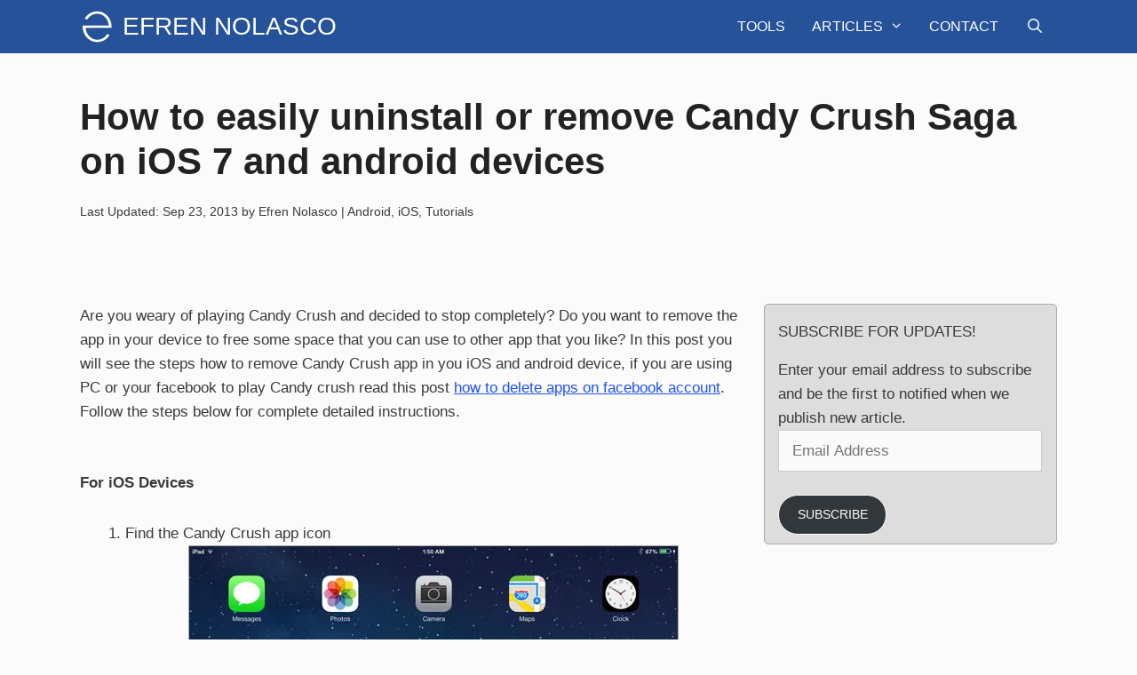

--- FILE ---
content_type: text/html; charset=UTF-8
request_url: https://www.efrennolasco.com/how-to-easily-uninstall-or-remove-candy-crush-saga-on-ios-7-and-android-devices/
body_size: 70156
content:
<!DOCTYPE html><html lang="en-US" prefix="og: https://ogp.me/ns#"><head><script data-no-optimize="1">var litespeed_docref=sessionStorage.getItem("litespeed_docref");litespeed_docref&&(Object.defineProperty(document,"referrer",{get:function(){return litespeed_docref}}),sessionStorage.removeItem("litespeed_docref"));</script> <meta charset="UTF-8"><style>img:is([sizes="auto" i], [sizes^="auto," i]) { contain-intrinsic-size: 3000px 1500px }</style><meta name="viewport" content="width=device-width, initial-scale=1"><title>How to easily uninstall or remove Candy Crush Saga on iOS 7 and android devices</title><meta name="description" content="In this post you will see the steps how to remove Candy Crush app in you iOS and android device"/><meta name="robots" content="follow, index, max-snippet:-1, max-video-preview:-1, max-image-preview:large"/><link rel="canonical" href="https://www.efrennolasco.com/how-to-easily-uninstall-or-remove-candy-crush-saga-on-ios-7-and-android-devices/" /><meta property="og:locale" content="en_US" /><meta property="og:type" content="article" /><meta property="og:title" content="How to easily uninstall or remove Candy Crush Saga on iOS 7 and android devices" /><meta property="og:description" content="In this post you will see the steps how to remove Candy Crush app in you iOS and android device" /><meta property="og:url" content="https://www.efrennolasco.com/how-to-easily-uninstall-or-remove-candy-crush-saga-on-ios-7-and-android-devices/" /><meta property="og:site_name" content="Efren Nolasco" /><meta property="article:publisher" content="https://www.facebook.com/Efren.Nolasco" /><meta property="article:author" content="https://www.facebook.com/efrenjrnolasco" /><meta property="article:tag" content="How to delete apps in iOS 7" /><meta property="article:tag" content="How to Remove Candy Crush" /><meta property="article:tag" content="How to remove Candy Crush on iPad" /><meta property="article:tag" content="How to uninstall Candy Crush" /><meta property="article:tag" content="How to uninstall Candy Crush on Android" /><meta property="article:tag" content="How to uninstall Candy Crush on iPad" /><meta property="article:tag" content="How to uninstall Candy Crush on Nexus" /><meta property="article:tag" content="Remove Candy Crush Saga" /><meta property="article:tag" content="Uninstall Candy Crush Saga" /><meta property="article:section" content="Android" /><meta property="og:updated_time" content="2013-09-23T09:00:55+08:00" /><meta property="og:image" content="https://www.efrennolasco.com/wp-content/uploads/2013/08/How-to-easily-uninstall-or-remove-Candy-Crush-Saga-on-iOS-and-android-devices.jpg" /><meta property="og:image:secure_url" content="https://www.efrennolasco.com/wp-content/uploads/2013/08/How-to-easily-uninstall-or-remove-Candy-Crush-Saga-on-iOS-and-android-devices.jpg" /><meta property="og:image:width" content="550" /><meta property="og:image:height" content="916" /><meta property="og:image:alt" content="How-to-easily-uninstall-or-remove-Candy-Crush-Saga-on-iOS-and-android-devices" /><meta property="og:image:type" content="image/jpeg" /><meta property="article:published_time" content="2013-08-20T17:24:08+08:00" /><meta property="article:modified_time" content="2013-09-23T09:00:55+08:00" /><meta name="twitter:card" content="summary_large_image" /><meta name="twitter:title" content="How to easily uninstall or remove Candy Crush Saga on iOS 7 and android devices" /><meta name="twitter:description" content="In this post you will see the steps how to remove Candy Crush app in you iOS and android device" /><meta name="twitter:site" content="@efrenjrnolasco" /><meta name="twitter:creator" content="@efrenjrnolasco" /><meta name="twitter:image" content="https://www.efrennolasco.com/wp-content/uploads/2013/08/How-to-easily-uninstall-or-remove-Candy-Crush-Saga-on-iOS-and-android-devices.jpg" /><meta name="twitter:label1" content="Written by" /><meta name="twitter:data1" content="Efren Nolasco" /><meta name="twitter:label2" content="Time to read" /><meta name="twitter:data2" content="1 minute" /> <script type="application/ld+json" class="rank-math-schema-pro">{"@context":"https://schema.org","@graph":[{"@type":["Person","Organization"],"@id":"https://www.efrennolasco.com/#person","name":"Efren Nolasco","sameAs":["https://www.facebook.com/Efren.Nolasco","https://twitter.com/efrenjrnolasco","https://instagram.com/efrennolasco/","https://ph.linkedin.com/in/efrennolasco","https://www.pinterest.com/efrennolasco/"],"logo":{"@type":"ImageObject","@id":"https://www.efrennolasco.com/#logo","url":"https://www.efrennolasco.com/wp-content/uploads/2015/08/EN_Logo.png","contentUrl":"https://www.efrennolasco.com/wp-content/uploads/2015/08/EN_Logo.png","caption":"Efren Nolasco","inLanguage":"en-US","width":"512","height":"512"},"image":{"@type":"ImageObject","@id":"https://www.efrennolasco.com/#logo","url":"https://www.efrennolasco.com/wp-content/uploads/2015/08/EN_Logo.png","contentUrl":"https://www.efrennolasco.com/wp-content/uploads/2015/08/EN_Logo.png","caption":"Efren Nolasco","inLanguage":"en-US","width":"512","height":"512"}},{"@type":"WebSite","@id":"https://www.efrennolasco.com/#website","url":"https://www.efrennolasco.com","name":"Efren Nolasco","publisher":{"@id":"https://www.efrennolasco.com/#person"},"inLanguage":"en-US"},{"@type":"ImageObject","@id":"https://www.efrennolasco.com/wp-content/uploads/2013/08/How-to-easily-uninstall-or-remove-Candy-Crush-Saga-on-iOS-and-android-devices.jpg","url":"https://www.efrennolasco.com/wp-content/uploads/2013/08/How-to-easily-uninstall-or-remove-Candy-Crush-Saga-on-iOS-and-android-devices.jpg","width":"550","height":"916","caption":"How-to-easily-uninstall-or-remove-Candy-Crush-Saga-on-iOS-and-android-devices","inLanguage":"en-US"},{"@type":"WebPage","@id":"https://www.efrennolasco.com/how-to-easily-uninstall-or-remove-candy-crush-saga-on-ios-7-and-android-devices/#webpage","url":"https://www.efrennolasco.com/how-to-easily-uninstall-or-remove-candy-crush-saga-on-ios-7-and-android-devices/","name":"How to easily uninstall or remove Candy Crush Saga on iOS 7 and android devices","datePublished":"2013-08-20T17:24:08+08:00","dateModified":"2013-09-23T09:00:55+08:00","isPartOf":{"@id":"https://www.efrennolasco.com/#website"},"primaryImageOfPage":{"@id":"https://www.efrennolasco.com/wp-content/uploads/2013/08/How-to-easily-uninstall-or-remove-Candy-Crush-Saga-on-iOS-and-android-devices.jpg"},"inLanguage":"en-US"},{"@type":"Person","@id":"https://www.efrennolasco.com/author/efrennolasco/","name":"Efren Nolasco","url":"https://www.efrennolasco.com/author/efrennolasco/","image":{"@type":"ImageObject","@id":"https://www.efrennolasco.com/wp-content/litespeed/avatar/b197029901dae91cdea09d895737720a.jpg?ver=1765947076","url":"https://www.efrennolasco.com/wp-content/litespeed/avatar/b197029901dae91cdea09d895737720a.jpg?ver=1765947076","caption":"Efren Nolasco","inLanguage":"en-US"},"sameAs":["https://efrennolasco.com/author/efrennolasco/","https://www.facebook.com/efrenjrnolasco","https://twitter.com/https://twitter.com/efrenjrnolasco","http://www.linkedin.com/pub/efren-jr-nolasco/50/26/53b","https://www.pinterest.com/efrennolasco/","http://instagram.com/efrennolasco"]},{"@type":"Article","headline":"How to easily uninstall or remove Candy Crush Saga on iOS 7 and android devices","datePublished":"2013-08-20T17:24:08+08:00","dateModified":"2013-09-23T09:00:55+08:00","articleSection":"Android, iOS, Tutorials","author":{"@id":"https://www.efrennolasco.com/author/efrennolasco/","name":"Efren Nolasco"},"publisher":{"@id":"https://www.efrennolasco.com/#person"},"description":"In this post you will see the steps how to remove Candy Crush app in you iOS and android device","name":"How to easily uninstall or remove Candy Crush Saga on iOS 7 and android devices","@id":"https://www.efrennolasco.com/how-to-easily-uninstall-or-remove-candy-crush-saga-on-ios-7-and-android-devices/#richSnippet","isPartOf":{"@id":"https://www.efrennolasco.com/how-to-easily-uninstall-or-remove-candy-crush-saga-on-ios-7-and-android-devices/#webpage"},"image":{"@id":"https://www.efrennolasco.com/wp-content/uploads/2013/08/How-to-easily-uninstall-or-remove-Candy-Crush-Saga-on-iOS-and-android-devices.jpg"},"inLanguage":"en-US","mainEntityOfPage":{"@id":"https://www.efrennolasco.com/how-to-easily-uninstall-or-remove-candy-crush-saga-on-ios-7-and-android-devices/#webpage"}}]}</script> <link rel='dns-prefetch' href='//stats.wp.com' /><link rel='dns-prefetch' href='//jetpack.wordpress.com' /><link rel='dns-prefetch' href='//s0.wp.com' /><link rel='dns-prefetch' href='//public-api.wordpress.com' /><link rel='dns-prefetch' href='//0.gravatar.com' /><link rel='dns-prefetch' href='//1.gravatar.com' /><link rel='dns-prefetch' href='//2.gravatar.com' /><link rel="alternate" type="application/rss+xml" title="Efren Nolasco &raquo; Feed" href="https://www.efrennolasco.com/feed/" /><link rel="alternate" type="application/rss+xml" title="Efren Nolasco &raquo; Comments Feed" href="https://www.efrennolasco.com/comments/feed/" /><link rel="alternate" type="application/rss+xml" title="Efren Nolasco &raquo; How to easily uninstall or remove Candy Crush Saga on iOS 7 and android devices Comments Feed" href="https://www.efrennolasco.com/how-to-easily-uninstall-or-remove-candy-crush-saga-on-ios-7-and-android-devices/feed/" /><link data-optimized="2" rel="stylesheet" href="https://www.efrennolasco.com/wp-content/litespeed/css/05e78b8edfa2ef54346d796f504e86f3.css?ver=3d047" /><style id='classic-theme-styles-inline-css'>/*! This file is auto-generated */
.wp-block-button__link{color:#fff;background-color:#32373c;border-radius:9999px;box-shadow:none;text-decoration:none;padding:calc(.667em + 2px) calc(1.333em + 2px);font-size:1.125em}.wp-block-file__button{background:#32373c;color:#fff;text-decoration:none}</style><style id='jetpack-sharing-buttons-style-inline-css'>.jetpack-sharing-buttons__services-list{display:flex;flex-direction:row;flex-wrap:wrap;gap:0;list-style-type:none;margin:5px;padding:0}.jetpack-sharing-buttons__services-list.has-small-icon-size{font-size:12px}.jetpack-sharing-buttons__services-list.has-normal-icon-size{font-size:16px}.jetpack-sharing-buttons__services-list.has-large-icon-size{font-size:24px}.jetpack-sharing-buttons__services-list.has-huge-icon-size{font-size:36px}@media print{.jetpack-sharing-buttons__services-list{display:none!important}}.editor-styles-wrapper .wp-block-jetpack-sharing-buttons{gap:0;padding-inline-start:0}ul.jetpack-sharing-buttons__services-list.has-background{padding:1.25em 2.375em}</style><style id='global-styles-inline-css'>:root{--wp--preset--aspect-ratio--square: 1;--wp--preset--aspect-ratio--4-3: 4/3;--wp--preset--aspect-ratio--3-4: 3/4;--wp--preset--aspect-ratio--3-2: 3/2;--wp--preset--aspect-ratio--2-3: 2/3;--wp--preset--aspect-ratio--16-9: 16/9;--wp--preset--aspect-ratio--9-16: 9/16;--wp--preset--color--black: #000000;--wp--preset--color--cyan-bluish-gray: #abb8c3;--wp--preset--color--white: #ffffff;--wp--preset--color--pale-pink: #f78da7;--wp--preset--color--vivid-red: #cf2e2e;--wp--preset--color--luminous-vivid-orange: #ff6900;--wp--preset--color--luminous-vivid-amber: #fcb900;--wp--preset--color--light-green-cyan: #7bdcb5;--wp--preset--color--vivid-green-cyan: #00d084;--wp--preset--color--pale-cyan-blue: #8ed1fc;--wp--preset--color--vivid-cyan-blue: #0693e3;--wp--preset--color--vivid-purple: #9b51e0;--wp--preset--color--contrast: var(--contrast);--wp--preset--color--contrast-2: var(--contrast-2);--wp--preset--color--contrast-3: var(--contrast-3);--wp--preset--color--base: var(--base);--wp--preset--color--base-2: var(--base-2);--wp--preset--color--base-3: var(--base-3);--wp--preset--color--accent: var(--accent);--wp--preset--gradient--vivid-cyan-blue-to-vivid-purple: linear-gradient(135deg,rgba(6,147,227,1) 0%,rgb(155,81,224) 100%);--wp--preset--gradient--light-green-cyan-to-vivid-green-cyan: linear-gradient(135deg,rgb(122,220,180) 0%,rgb(0,208,130) 100%);--wp--preset--gradient--luminous-vivid-amber-to-luminous-vivid-orange: linear-gradient(135deg,rgba(252,185,0,1) 0%,rgba(255,105,0,1) 100%);--wp--preset--gradient--luminous-vivid-orange-to-vivid-red: linear-gradient(135deg,rgba(255,105,0,1) 0%,rgb(207,46,46) 100%);--wp--preset--gradient--very-light-gray-to-cyan-bluish-gray: linear-gradient(135deg,rgb(238,238,238) 0%,rgb(169,184,195) 100%);--wp--preset--gradient--cool-to-warm-spectrum: linear-gradient(135deg,rgb(74,234,220) 0%,rgb(151,120,209) 20%,rgb(207,42,186) 40%,rgb(238,44,130) 60%,rgb(251,105,98) 80%,rgb(254,248,76) 100%);--wp--preset--gradient--blush-light-purple: linear-gradient(135deg,rgb(255,206,236) 0%,rgb(152,150,240) 100%);--wp--preset--gradient--blush-bordeaux: linear-gradient(135deg,rgb(254,205,165) 0%,rgb(254,45,45) 50%,rgb(107,0,62) 100%);--wp--preset--gradient--luminous-dusk: linear-gradient(135deg,rgb(255,203,112) 0%,rgb(199,81,192) 50%,rgb(65,88,208) 100%);--wp--preset--gradient--pale-ocean: linear-gradient(135deg,rgb(255,245,203) 0%,rgb(182,227,212) 50%,rgb(51,167,181) 100%);--wp--preset--gradient--electric-grass: linear-gradient(135deg,rgb(202,248,128) 0%,rgb(113,206,126) 100%);--wp--preset--gradient--midnight: linear-gradient(135deg,rgb(2,3,129) 0%,rgb(40,116,252) 100%);--wp--preset--font-size--small: 13px;--wp--preset--font-size--medium: 20px;--wp--preset--font-size--large: 36px;--wp--preset--font-size--x-large: 42px;--wp--preset--spacing--20: 0.44rem;--wp--preset--spacing--30: 0.67rem;--wp--preset--spacing--40: 1rem;--wp--preset--spacing--50: 1.5rem;--wp--preset--spacing--60: 2.25rem;--wp--preset--spacing--70: 3.38rem;--wp--preset--spacing--80: 5.06rem;--wp--preset--shadow--natural: 6px 6px 9px rgba(0, 0, 0, 0.2);--wp--preset--shadow--deep: 12px 12px 50px rgba(0, 0, 0, 0.4);--wp--preset--shadow--sharp: 6px 6px 0px rgba(0, 0, 0, 0.2);--wp--preset--shadow--outlined: 6px 6px 0px -3px rgba(255, 255, 255, 1), 6px 6px rgba(0, 0, 0, 1);--wp--preset--shadow--crisp: 6px 6px 0px rgba(0, 0, 0, 1);}:where(.is-layout-flex){gap: 0.5em;}:where(.is-layout-grid){gap: 0.5em;}body .is-layout-flex{display: flex;}.is-layout-flex{flex-wrap: wrap;align-items: center;}.is-layout-flex > :is(*, div){margin: 0;}body .is-layout-grid{display: grid;}.is-layout-grid > :is(*, div){margin: 0;}:where(.wp-block-columns.is-layout-flex){gap: 2em;}:where(.wp-block-columns.is-layout-grid){gap: 2em;}:where(.wp-block-post-template.is-layout-flex){gap: 1.25em;}:where(.wp-block-post-template.is-layout-grid){gap: 1.25em;}.has-black-color{color: var(--wp--preset--color--black) !important;}.has-cyan-bluish-gray-color{color: var(--wp--preset--color--cyan-bluish-gray) !important;}.has-white-color{color: var(--wp--preset--color--white) !important;}.has-pale-pink-color{color: var(--wp--preset--color--pale-pink) !important;}.has-vivid-red-color{color: var(--wp--preset--color--vivid-red) !important;}.has-luminous-vivid-orange-color{color: var(--wp--preset--color--luminous-vivid-orange) !important;}.has-luminous-vivid-amber-color{color: var(--wp--preset--color--luminous-vivid-amber) !important;}.has-light-green-cyan-color{color: var(--wp--preset--color--light-green-cyan) !important;}.has-vivid-green-cyan-color{color: var(--wp--preset--color--vivid-green-cyan) !important;}.has-pale-cyan-blue-color{color: var(--wp--preset--color--pale-cyan-blue) !important;}.has-vivid-cyan-blue-color{color: var(--wp--preset--color--vivid-cyan-blue) !important;}.has-vivid-purple-color{color: var(--wp--preset--color--vivid-purple) !important;}.has-black-background-color{background-color: var(--wp--preset--color--black) !important;}.has-cyan-bluish-gray-background-color{background-color: var(--wp--preset--color--cyan-bluish-gray) !important;}.has-white-background-color{background-color: var(--wp--preset--color--white) !important;}.has-pale-pink-background-color{background-color: var(--wp--preset--color--pale-pink) !important;}.has-vivid-red-background-color{background-color: var(--wp--preset--color--vivid-red) !important;}.has-luminous-vivid-orange-background-color{background-color: var(--wp--preset--color--luminous-vivid-orange) !important;}.has-luminous-vivid-amber-background-color{background-color: var(--wp--preset--color--luminous-vivid-amber) !important;}.has-light-green-cyan-background-color{background-color: var(--wp--preset--color--light-green-cyan) !important;}.has-vivid-green-cyan-background-color{background-color: var(--wp--preset--color--vivid-green-cyan) !important;}.has-pale-cyan-blue-background-color{background-color: var(--wp--preset--color--pale-cyan-blue) !important;}.has-vivid-cyan-blue-background-color{background-color: var(--wp--preset--color--vivid-cyan-blue) !important;}.has-vivid-purple-background-color{background-color: var(--wp--preset--color--vivid-purple) !important;}.has-black-border-color{border-color: var(--wp--preset--color--black) !important;}.has-cyan-bluish-gray-border-color{border-color: var(--wp--preset--color--cyan-bluish-gray) !important;}.has-white-border-color{border-color: var(--wp--preset--color--white) !important;}.has-pale-pink-border-color{border-color: var(--wp--preset--color--pale-pink) !important;}.has-vivid-red-border-color{border-color: var(--wp--preset--color--vivid-red) !important;}.has-luminous-vivid-orange-border-color{border-color: var(--wp--preset--color--luminous-vivid-orange) !important;}.has-luminous-vivid-amber-border-color{border-color: var(--wp--preset--color--luminous-vivid-amber) !important;}.has-light-green-cyan-border-color{border-color: var(--wp--preset--color--light-green-cyan) !important;}.has-vivid-green-cyan-border-color{border-color: var(--wp--preset--color--vivid-green-cyan) !important;}.has-pale-cyan-blue-border-color{border-color: var(--wp--preset--color--pale-cyan-blue) !important;}.has-vivid-cyan-blue-border-color{border-color: var(--wp--preset--color--vivid-cyan-blue) !important;}.has-vivid-purple-border-color{border-color: var(--wp--preset--color--vivid-purple) !important;}.has-vivid-cyan-blue-to-vivid-purple-gradient-background{background: var(--wp--preset--gradient--vivid-cyan-blue-to-vivid-purple) !important;}.has-light-green-cyan-to-vivid-green-cyan-gradient-background{background: var(--wp--preset--gradient--light-green-cyan-to-vivid-green-cyan) !important;}.has-luminous-vivid-amber-to-luminous-vivid-orange-gradient-background{background: var(--wp--preset--gradient--luminous-vivid-amber-to-luminous-vivid-orange) !important;}.has-luminous-vivid-orange-to-vivid-red-gradient-background{background: var(--wp--preset--gradient--luminous-vivid-orange-to-vivid-red) !important;}.has-very-light-gray-to-cyan-bluish-gray-gradient-background{background: var(--wp--preset--gradient--very-light-gray-to-cyan-bluish-gray) !important;}.has-cool-to-warm-spectrum-gradient-background{background: var(--wp--preset--gradient--cool-to-warm-spectrum) !important;}.has-blush-light-purple-gradient-background{background: var(--wp--preset--gradient--blush-light-purple) !important;}.has-blush-bordeaux-gradient-background{background: var(--wp--preset--gradient--blush-bordeaux) !important;}.has-luminous-dusk-gradient-background{background: var(--wp--preset--gradient--luminous-dusk) !important;}.has-pale-ocean-gradient-background{background: var(--wp--preset--gradient--pale-ocean) !important;}.has-electric-grass-gradient-background{background: var(--wp--preset--gradient--electric-grass) !important;}.has-midnight-gradient-background{background: var(--wp--preset--gradient--midnight) !important;}.has-small-font-size{font-size: var(--wp--preset--font-size--small) !important;}.has-medium-font-size{font-size: var(--wp--preset--font-size--medium) !important;}.has-large-font-size{font-size: var(--wp--preset--font-size--large) !important;}.has-x-large-font-size{font-size: var(--wp--preset--font-size--x-large) !important;}
:where(.wp-block-post-template.is-layout-flex){gap: 1.25em;}:where(.wp-block-post-template.is-layout-grid){gap: 1.25em;}
:where(.wp-block-columns.is-layout-flex){gap: 2em;}:where(.wp-block-columns.is-layout-grid){gap: 2em;}
:root :where(.wp-block-pullquote){font-size: 1.5em;line-height: 1.6;}</style><style id='ez-toc-style-inline-css'>#ez-toc-container{background:#f9f9f9;border:1px solid #aaa;border-radius:4px;-webkit-box-shadow:0 1px 1px rgba(0,0,0,.05);box-shadow:0 1px 1px rgba(0,0,0,.05);display:table;margin-bottom:1em;padding:10px 20px 10px 10px;position:relative;width:auto}div.ez-toc-widget-container{padding:0;position:relative}#ez-toc-container.ez-toc-light-blue{background:#edf6ff}#ez-toc-container.ez-toc-white{background:#fff}#ez-toc-container.ez-toc-black{background:#000}#ez-toc-container.ez-toc-transparent{background:none transparent}div.ez-toc-widget-container ul{display:block}div.ez-toc-widget-container li{border:none;padding:0}div.ez-toc-widget-container ul.ez-toc-list{padding:10px}#ez-toc-container ul ul,.ez-toc div.ez-toc-widget-container ul ul{margin-left:1.5em}#ez-toc-container li,#ez-toc-container ul{margin:0;padding:0}#ez-toc-container li,#ez-toc-container ul,#ez-toc-container ul li,div.ez-toc-widget-container,div.ez-toc-widget-container li{background:none;list-style:none none;line-height:1.6;margin:0;overflow:hidden;z-index:1}#ez-toc-container .ez-toc-title{text-align:left;line-height:1.45;margin:0;padding:0}.ez-toc-title-container{display:table;width:100%}.ez-toc-title,.ez-toc-title-toggle{display:inline;text-align:left;vertical-align:middle}#ez-toc-container.ez-toc-black p.ez-toc-title{color:#fff}#ez-toc-container div.ez-toc-title-container+ul.ez-toc-list{margin-top:1em}.ez-toc-wrap-left{margin:0 auto 1em 0!important}.ez-toc-wrap-left-text{float:left}.ez-toc-wrap-right{margin:0 0 1em auto!important}.ez-toc-wrap-right-text{float:right}#ez-toc-container a{color:#444;box-shadow:none;text-decoration:none;text-shadow:none;display:inline-flex;align-items:stretch;flex-wrap:nowrap}#ez-toc-container a:visited{color:#9f9f9f}#ez-toc-container a:hover{text-decoration:underline}#ez-toc-container.ez-toc-black a,#ez-toc-container.ez-toc-black a:visited{color:#fff}#ez-toc-container a.ez-toc-toggle{display:flex;align-items:center}.ez-toc-widget-container ul.ez-toc-list li:before{content:" ";position:absolute;left:0;right:0;height:30px;line-height:30px;z-index:-1}.ez-toc-widget-container ul.ez-toc-list li.active{background-color:#ededed}.ez-toc-widget-container li.active>a{font-weight:900}.ez-toc-btn{display:inline-block;padding:6px 12px;margin-bottom:0;font-size:14px;font-weight:400;line-height:1.428571429;text-align:center;white-space:nowrap;vertical-align:middle;cursor:pointer;background-image:none;border:1px solid transparent;border-radius:4px;-webkit-user-select:none;-moz-user-select:none;-ms-user-select:none;-o-user-select:none;user-select:none}.ez-toc-btn:focus{outline:thin dotted #333;outline:5px auto -webkit-focus-ring-color;outline-offset:-2px}.ez-toc-btn:focus,.ez-toc-btn:hover{color:#333;text-decoration:none}.ez-toc-btn.active,.ez-toc-btn:active{background-image:none;outline:0;-webkit-box-shadow:inset 0 3px 5px rgba(0,0,0,.125);box-shadow:inset 0 3px 5px rgba(0,0,0,.125)}.ez-toc-btn-default{color:#333;background-color:#fff}.ez-toc-btn-default.active,.ez-toc-btn-default:active,.ez-toc-btn-default:focus,.ez-toc-btn-default:hover{color:#333;background-color:#ebebeb;border-color:#adadad}.ez-toc-btn-default.active,.ez-toc-btn-default:active{background-image:none}.ez-toc-btn-sm,.ez-toc-btn-xs{padding:5px 10px;font-size:12px;line-height:1.5;border-radius:3px}.ez-toc-btn-xs{padding:1px 5px}.ez-toc-btn-default{text-shadow:0 -1px 0 rgba(0,0,0,.2);-webkit-box-shadow:inset 0 1px 0 hsla(0,0%,100%,.15),0 1px 1px rgba(0,0,0,.075);box-shadow:inset 0 1px 0 hsla(0,0%,100%,.15),0 1px 1px rgba(0,0,0,.075)}.ez-toc-btn-default:active{-webkit-box-shadow:inset 0 3px 5px rgba(0,0,0,.125);box-shadow:inset 0 3px 5px rgba(0,0,0,.125)}.btn.active,.ez-toc-btn:active{background-image:none}.ez-toc-btn-default{text-shadow:0 1px 0 #fff;background-image:-webkit-gradient(linear,left 0,left 100%,from(#fff),to(#e0e0e0));background-image:-webkit-linear-gradient(top,#fff,#e0e0e0);background-image:-moz-linear-gradient(top,#fff 0,#e0e0e0 100%);background-image:linear-gradient(180deg,#fff 0,#e0e0e0);background-repeat:repeat-x;border-color:#ccc;filter:progid:DXImageTransform.Microsoft.gradient(startColorstr="#ffffffff",endColorstr="#ffe0e0e0",GradientType=0);filter:progid:DXImageTransform.Microsoft.gradient(enabled=false)}.ez-toc-btn-default:focus,.ez-toc-btn-default:hover{background-color:#e0e0e0;background-position:0 -15px}.ez-toc-btn-default.active,.ez-toc-btn-default:active{background-color:#e0e0e0;border-color:#dbdbdb}.ez-toc-pull-right{float:right!important;margin-left:10px}#ez-toc-container label.cssicon,#ez-toc-widget-container label.cssicon{height:30px}.ez-toc-glyphicon{position:relative;top:1px;display:inline-block;font-family:Glyphicons Halflings;-webkit-font-smoothing:antialiased;font-style:normal;font-weight:400;line-height:1;-moz-osx-font-smoothing:grayscale}.ez-toc-glyphicon:empty{width:1em}.ez-toc-toggle i.ez-toc-glyphicon{font-size:16px;margin-left:2px}#ez-toc-container input{position:absolute;left:-999em}#ez-toc-container input[type=checkbox]:checked+nav,#ez-toc-widget-container input[type=checkbox]:checked+nav{opacity:0;max-height:0;border:none;display:none}#ez-toc-container label{position:relative;cursor:pointer;display:initial}#ez-toc-container .ez-toc-js-icon-con{display:initial}#ez-toc-container .ez-toc-js-icon-con,#ez-toc-container .ez-toc-toggle label{float:right;position:relative;font-size:16px;padding:0;border:1px solid #999191;border-radius:5px;cursor:pointer;left:10px;width:35px}div#ez-toc-container .ez-toc-title{display:initial}.ez-toc-wrap-center{margin:0 auto 1em!important}#ez-toc-container a.ez-toc-toggle{color:#444;background:inherit;border:inherit}.ez-toc-toggle #item{position:absolute;left:-999em}label.cssicon .ez-toc-glyphicon:empty{font-size:16px;margin-left:2px}label.cssiconcheckbox{display:none}.ez-toc-widget-container ul li a{padding-left:10px;display:inline-flex;align-items:stretch;flex-wrap:nowrap}.ez-toc-widget-container ul.ez-toc-list li{height:auto!important}.ez-toc-cssicon{float:right;position:relative;font-size:16px;padding:0;border:1px solid #999191;border-radius:5px;cursor:pointer;left:10px;width:35px}.ez-toc-icon-toggle-span{display:flex;align-items:center;width:35px;height:30px;justify-content:center;direction:ltr}#ez-toc-container .eztoc-toggle-hide-by-default{display:none}.eztoc_no_heading_found{background-color:#ff0;padding-left:10px}.eztoc-hide{display:none}.term-description .ez-toc-title-container p:nth-child(2){width:50px;float:right;margin:0}.ez-toc-list.ez-toc-columns-2{column-count:2;column-gap:20px;column-fill:balance}.ez-toc-list.ez-toc-columns-2>li{display:block;break-inside:avoid;margin-bottom:8px;page-break-inside:avoid}.ez-toc-list.ez-toc-columns-3{column-count:3;column-gap:20px;column-fill:balance}.ez-toc-list.ez-toc-columns-3>li{display:block;break-inside:avoid;margin-bottom:8px;page-break-inside:avoid}.ez-toc-list.ez-toc-columns-4{column-count:4;column-gap:20px;column-fill:balance}.ez-toc-list.ez-toc-columns-4>li{display:block;break-inside:avoid;margin-bottom:8px;page-break-inside:avoid}.ez-toc-list.ez-toc-columns-optimized{column-fill:balance;orphans:2;widows:2}.ez-toc-list.ez-toc-columns-optimized>li{display:block;break-inside:avoid;page-break-inside:avoid}@media (max-width:768px){.ez-toc-list.ez-toc-columns-2,.ez-toc-list.ez-toc-columns-3,.ez-toc-list.ez-toc-columns-4{column-count:1;column-gap:0}}@media (max-width:1024px) and (min-width:769px){.ez-toc-list.ez-toc-columns-3,.ez-toc-list.ez-toc-columns-4{column-count:2}}div#ez-toc-container .ez-toc-title {font-size: 120%;}div#ez-toc-container .ez-toc-title {font-weight: 500;}div#ez-toc-container ul li , div#ez-toc-container ul li a {font-size: 100%;}div#ez-toc-container ul li , div#ez-toc-container ul li a {font-weight: 500;}div#ez-toc-container nav ul ul li {font-size: 95%;}div#ez-toc-container {background: #ffffff;border: 1px solid #ddd;}div#ez-toc-container p.ez-toc-title , #ez-toc-container .ez_toc_custom_title_icon , #ez-toc-container .ez_toc_custom_toc_icon {color: #444444;}div#ez-toc-container ul.ez-toc-list a {color: #2152f0;}div#ez-toc-container ul.ez-toc-list a:hover {color: #2152f0;}div#ez-toc-container ul.ez-toc-list a:visited {color: #444444;}.ez-toc-counter nav ul li a::before {color: ;}.ez-toc-box-title {font-weight: bold; margin-bottom: 10px; text-align: center; text-transform: uppercase; letter-spacing: 1px; color: #666; padding-bottom: 5px;position:absolute;top:-4%;left:5%;background-color: inherit;transition: top 0.3s ease;}.ez-toc-box-title.toc-closed {top:-25%;}ul.ez-toc-list a.ez-toc-link { padding: 0 0 5px 0; }</style><style id='generate-style-inline-css'>body{background-color:#fbfbfb;color:#3a3a3a;}a{color:#2152f0;}a:hover, a:focus, a:active{color:#000000;}body .grid-container{max-width:1100px;}.wp-block-group__inner-container{max-width:1100px;margin-left:auto;margin-right:auto;}.navigation-search{position:absolute;left:-99999px;pointer-events:none;visibility:hidden;z-index:20;width:100%;top:0;transition:opacity 100ms ease-in-out;opacity:0;}.navigation-search.nav-search-active{left:0;right:0;pointer-events:auto;visibility:visible;opacity:1;}.navigation-search input[type="search"]{outline:0;border:0;vertical-align:bottom;line-height:1;opacity:0.9;width:100%;z-index:20;border-radius:0;-webkit-appearance:none;height:60px;}.navigation-search input::-ms-clear{display:none;width:0;height:0;}.navigation-search input::-ms-reveal{display:none;width:0;height:0;}.navigation-search input::-webkit-search-decoration, .navigation-search input::-webkit-search-cancel-button, .navigation-search input::-webkit-search-results-button, .navigation-search input::-webkit-search-results-decoration{display:none;}.main-navigation li.search-item{z-index:21;}li.search-item.active{transition:opacity 100ms ease-in-out;}.nav-left-sidebar .main-navigation li.search-item.active,.nav-right-sidebar .main-navigation li.search-item.active{width:auto;display:inline-block;float:right;}.gen-sidebar-nav .navigation-search{top:auto;bottom:0;}:root{--contrast:#222222;--contrast-2:#575760;--contrast-3:#b2b2be;--base:#f0f0f0;--base-2:#f7f8f9;--base-3:#ffffff;--accent:#1e73be;}:root .has-contrast-color{color:var(--contrast);}:root .has-contrast-background-color{background-color:var(--contrast);}:root .has-contrast-2-color{color:var(--contrast-2);}:root .has-contrast-2-background-color{background-color:var(--contrast-2);}:root .has-contrast-3-color{color:var(--contrast-3);}:root .has-contrast-3-background-color{background-color:var(--contrast-3);}:root .has-base-color{color:var(--base);}:root .has-base-background-color{background-color:var(--base);}:root .has-base-2-color{color:var(--base-2);}:root .has-base-2-background-color{background-color:var(--base-2);}:root .has-base-3-color{color:var(--base-3);}:root .has-base-3-background-color{background-color:var(--base-3);}:root .has-accent-color{color:var(--accent);}:root .has-accent-background-color{background-color:var(--accent);}body, button, input, select, textarea{font-family:Arial, Helvetica, sans-serif;}body{line-height:1.6;}.entry-content > [class*="wp-block-"]:not(:last-child):not(.wp-block-heading){margin-bottom:1.5em;}.main-title{font-family:Segoe UI, Helvetica Neue, Helvetica, sans-serif;font-weight:200;text-transform:uppercase;font-size:28px;}.main-navigation a, .menu-toggle{font-family:Segoe UI, Helvetica Neue, Helvetica, sans-serif;text-transform:uppercase;font-size:16px;}.main-navigation .main-nav ul ul li a{font-size:15px;}.widget-title{font-weight:500;text-transform:uppercase;}.sidebar .widget, .footer-widgets .widget{font-size:17px;}button:not(.menu-toggle),html input[type="button"],input[type="reset"],input[type="submit"],.button,.wp-block-button .wp-block-button__link{font-weight:500;text-transform:uppercase;font-size:14px;}h1{font-family:Arial, Helvetica, sans-serif;font-weight:600;}h2{font-family:Arial, Helvetica, sans-serif;font-weight:bold;font-size:28px;}h3{font-family:Arial, Helvetica, sans-serif;font-weight:bold;font-size:23px;}h4{font-family:Arial, Helvetica, sans-serif;font-weight:bold;font-size:19px;line-height:1.2em;}h5{font-size:inherit;}@media (max-width:768px){.main-title{font-size:20px;}h1{font-size:30px;}h2{font-size:25px;}}.top-bar{background-color:#000000;color:#ffffff;}.top-bar a{color:#ffffff;}.top-bar a:hover{color:#303030;}.site-header{background-color:rgba(255,255,255,0);color:#3a3a3a;}.site-header a{color:#3a3a3a;}.main-title a,.main-title a:hover{color:#ffffff;}.site-description{color:#757575;}.main-navigation,.main-navigation ul ul{background-color:#255299;}.main-navigation .main-nav ul li a, .main-navigation .menu-toggle, .main-navigation .menu-bar-items{color:#ffffff;}.main-navigation .main-nav ul li:not([class*="current-menu-"]):hover > a, .main-navigation .main-nav ul li:not([class*="current-menu-"]):focus > a, .main-navigation .main-nav ul li.sfHover:not([class*="current-menu-"]) > a, .main-navigation .menu-bar-item:hover > a, .main-navigation .menu-bar-item.sfHover > a{color:#ffffff;background-color:#255299;}button.menu-toggle:hover,button.menu-toggle:focus,.main-navigation .mobile-bar-items a,.main-navigation .mobile-bar-items a:hover,.main-navigation .mobile-bar-items a:focus{color:#ffffff;}.main-navigation .main-nav ul li[class*="current-menu-"] > a{color:#ffffff;background-color:rgba(63,63,63,0);}.navigation-search input[type="search"],.navigation-search input[type="search"]:active, .navigation-search input[type="search"]:focus, .main-navigation .main-nav ul li.search-item.active > a, .main-navigation .menu-bar-items .search-item.active > a{color:#ffffff;background-color:#255299;}.main-navigation ul ul{background-color:#3a3a3a;}.main-navigation .main-nav ul ul li a{color:#ffffff;}.main-navigation .main-nav ul ul li:not([class*="current-menu-"]):hover > a,.main-navigation .main-nav ul ul li:not([class*="current-menu-"]):focus > a, .main-navigation .main-nav ul ul li.sfHover:not([class*="current-menu-"]) > a{color:#ffffff;background-color:#4f4f4f;}.main-navigation .main-nav ul ul li[class*="current-menu-"] > a{color:#ffffff;background-color:#4f4f4f;}.separate-containers .inside-article, .separate-containers .comments-area, .separate-containers .page-header, .one-container .container, .separate-containers .paging-navigation, .inside-page-header{background-color:#fbfbfb;}.entry-title a{color:#000000;}.entry-title a:hover{color:#000000;}.entry-meta{color:#222222;}.entry-meta a{color:#222222;}.entry-meta a:hover{color:#222222;}h2{color:#222222;}.sidebar .widget{background-color:#fbfbfb;}.sidebar .widget .widget-title{color:#3a3a3a;}.footer-widgets{color:#3a3a3a;background-color:rgba(0,0,0,0);}.footer-widgets a{color:#f2f2f2;}.footer-widgets a:hover{color:#ffffff;}.footer-widgets .widget-title{color:#222222;}.site-info{color:#aaaaaa;background-color:#222222;}.site-info a{color:#aaaaaa;}.site-info a:hover{color:#ffffff;}.footer-bar .widget_nav_menu .current-menu-item a{color:#ffffff;}input[type="text"],input[type="email"],input[type="url"],input[type="password"],input[type="search"],input[type="tel"],input[type="number"],textarea,select{color:#666666;background-color:#fafafa;border-color:#cccccc;}input[type="text"]:focus,input[type="email"]:focus,input[type="url"]:focus,input[type="password"]:focus,input[type="search"]:focus,input[type="tel"]:focus,input[type="number"]:focus,textarea:focus,select:focus{color:#666666;background-color:#ffffff;border-color:#bfbfbf;}button,html input[type="button"],input[type="reset"],input[type="submit"],a.button,a.wp-block-button__link:not(.has-background){color:#ffffff;background-color:#255299;}button:hover,html input[type="button"]:hover,input[type="reset"]:hover,input[type="submit"]:hover,a.button:hover,button:focus,html input[type="button"]:focus,input[type="reset"]:focus,input[type="submit"]:focus,a.button:focus,a.wp-block-button__link:not(.has-background):active,a.wp-block-button__link:not(.has-background):focus,a.wp-block-button__link:not(.has-background):hover{color:#255299;background-color:#ffffff;}a.generate-back-to-top{background-color:rgba( 0,0,0,0.4 );color:#ffffff;}a.generate-back-to-top:hover,a.generate-back-to-top:focus{background-color:rgba( 0,0,0,0.6 );color:#ffffff;}:root{--gp-search-modal-bg-color:var(--base-3);--gp-search-modal-text-color:var(--contrast);--gp-search-modal-overlay-bg-color:rgba(0,0,0,0.2);}@media (max-width: 768px){.main-navigation .menu-bar-item:hover > a, .main-navigation .menu-bar-item.sfHover > a{background:none;color:#ffffff;}}.inside-top-bar{padding:10px;}.inside-header{padding:20px 10px 20px 10px;}.separate-containers .inside-article, .separate-containers .comments-area, .separate-containers .page-header, .separate-containers .paging-navigation, .one-container .site-content, .inside-page-header{padding:0px 0px 30px 0px;}.site-main .wp-block-group__inner-container{padding:0px 0px 30px 0px;}.entry-content .alignwide, body:not(.no-sidebar) .entry-content .alignfull{margin-left:-0px;width:calc(100% + 0px);max-width:calc(100% + 0px);}.one-container.right-sidebar .site-main,.one-container.both-right .site-main{margin-right:0px;}.one-container.left-sidebar .site-main,.one-container.both-left .site-main{margin-left:0px;}.one-container.both-sidebars .site-main{margin:0px;}.separate-containers .widget, .separate-containers .site-main > *, .separate-containers .page-header, .widget-area .main-navigation{margin-bottom:25px;}.separate-containers .site-main{margin:25px;}.both-right.separate-containers .inside-left-sidebar{margin-right:12px;}.both-right.separate-containers .inside-right-sidebar{margin-left:12px;}.both-left.separate-containers .inside-left-sidebar{margin-right:12px;}.both-left.separate-containers .inside-right-sidebar{margin-left:12px;}.separate-containers .page-header-image, .separate-containers .page-header-contained, .separate-containers .page-header-image-single, .separate-containers .page-header-content-single{margin-top:25px;}.separate-containers .inside-right-sidebar, .separate-containers .inside-left-sidebar{margin-top:25px;margin-bottom:25px;}.main-navigation .main-nav ul li a,.menu-toggle,.main-navigation .mobile-bar-items a{padding-left:15px;padding-right:15px;}.main-navigation .main-nav ul ul li a{padding:10px 15px 10px 15px;}.rtl .menu-item-has-children .dropdown-menu-toggle{padding-left:15px;}.menu-item-has-children .dropdown-menu-toggle{padding-right:15px;}.rtl .main-navigation .main-nav ul li.menu-item-has-children > a{padding-right:15px;}.widget-area .widget{padding:0px;}.site-info{padding:20px;}@media (max-width:768px){.separate-containers .inside-article, .separate-containers .comments-area, .separate-containers .page-header, .separate-containers .paging-navigation, .one-container .site-content, .inside-page-header{padding:10px 5px 10px 10px;}.site-main .wp-block-group__inner-container{padding:10px 5px 10px 10px;}.site-info{padding-right:10px;padding-left:10px;}.entry-content .alignwide, body:not(.no-sidebar) .entry-content .alignfull{margin-left:-10px;width:calc(100% + 15px);max-width:calc(100% + 15px);}}/* End cached CSS */@media (max-width: 768px){.main-navigation .menu-toggle,.main-navigation .mobile-bar-items,.sidebar-nav-mobile:not(#sticky-placeholder){display:block;}.main-navigation ul,.gen-sidebar-nav{display:none;}[class*="nav-float-"] .site-header .inside-header > *{float:none;clear:both;}}
.main-navigation .slideout-toggle a:before,.slide-opened .slideout-overlay .slideout-exit:before{font-family:GeneratePress;}.slideout-navigation .dropdown-menu-toggle:before{content:"\f107" !important;}.slideout-navigation .sfHover > a .dropdown-menu-toggle:before{content:"\f106" !important;}.page .entry-content{margin-top:0px;}.single .entry-content{margin-top:0;}
.navigation-branding .main-title{font-weight:200;text-transform:uppercase;font-size:28px;font-family:Segoe UI, Helvetica Neue, Helvetica, sans-serif;}@media (max-width: 768px){.navigation-branding .main-title{font-size:20px;}}
.main-navigation .main-nav ul li a,.menu-toggle,.main-navigation .mobile-bar-items a{transition: line-height 300ms ease}.main-navigation.toggled .main-nav > ul{background-color: #255299}
.page-hero{color:#222222;padding-top:20px;padding-bottom:20px;box-sizing:border-box;}.page-hero h1, .page-hero h2, .page-hero h3, .page-hero h4, .page-hero h5, .page-hero h6{color:#222222;}.inside-page-hero > *:last-child{margin-bottom:0px;}.page-hero a, .page-hero a:visited{color:#aaaaaa;}.page-hero time.updated{display:none;}.page-hero a:hover{color:#222222;}@media (max-width:768px){.page-hero{padding-top:0px;padding-right:5px;padding-bottom:5px;padding-left:10px;}}
.post-image, .page-content, .entry-content, .entry-summary, footer.entry-meta{margin-top:1.5em;}.post-image-above-header .inside-article div.featured-image, .post-image-above-header .inside-article div.post-image{margin-bottom:1.5em;}</style><style id='generate-offside-inline-css'>.slideout-navigation.main-navigation{background-color:#fbfbfb;}.slideout-navigation.main-navigation .main-nav ul li a{color:#3a3a3a;font-weight:normal;text-transform:none;}.slideout-navigation.main-navigation ul ul{background-color:#3a3a3c;}.slideout-navigation.main-navigation .main-nav ul li:hover > a,.slideout-navigation.main-navigation .main-nav ul li:focus > a,.slideout-navigation.main-navigation .main-nav ul li.sfHover > a{color:#fbfbfb;background-color:#3a3a3c;}.slideout-navigation.main-navigation .main-nav ul ul li:hover > a,.slideout-navigation.main-navigation .main-nav ul ul li:focus > a,.slideout-navigation.main-navigation .main-nav ul ul li.sfHover > a{background-color:#3a3a3c;}.slideout-navigation.main-navigation .main-nav ul li[class*="current-menu-"] > a, .slideout-navigation.main-navigation .main-nav ul li[class*="current-menu-"] > a:hover,.slideout-navigation.main-navigation .main-nav ul li[class*="current-menu-"].sfHover > a{color:#fbfbfb;background-color:#3a3a3c;}.slideout-navigation.main-navigation .main-nav ul ul li[class*="current-menu-"] > a,.slideout-navigation.main-navigation .main-nav ul ul li[class*="current-menu-"] > a:hover,.slideout-navigation.main-navigation .main-nav ul ul li[class*="current-menu-"].sfHover > a{background-color:#3a3a3c;}.slideout-navigation, .slideout-navigation a{color:#3a3a3a;}.slideout-navigation button.slideout-exit{color:#3a3a3a;padding-left:15px;padding-right:15px;}</style><style id='generate-navigation-branding-inline-css'>.navigation-branding img, .site-logo.mobile-header-logo img{height:60px;width:auto;}.navigation-branding .main-title{line-height:60px;}@media (max-width: 1110px){#site-navigation .navigation-branding, #sticky-navigation .navigation-branding{margin-left:10px;}}@media (max-width: 768px){.main-navigation:not(.slideout-navigation) .main-nav{-ms-flex:0 0 100%;flex:0 0 100%;}.main-navigation:not(.slideout-navigation) .inside-navigation{-ms-flex-wrap:wrap;flex-wrap:wrap;display:-webkit-box;display:-ms-flexbox;display:flex;}.nav-aligned-center .navigation-branding, .nav-aligned-left .navigation-branding{margin-right:auto;}.nav-aligned-center  .main-navigation.has-branding:not(.slideout-navigation) .inside-navigation .main-nav,.nav-aligned-center  .main-navigation.has-sticky-branding.navigation-stick .inside-navigation .main-nav,.nav-aligned-left  .main-navigation.has-branding:not(.slideout-navigation) .inside-navigation .main-nav,.nav-aligned-left  .main-navigation.has-sticky-branding.navigation-stick .inside-navigation .main-nav{margin-right:0px;}}</style> <script id="jetpack_related-posts-js-extra" type="litespeed/javascript">var related_posts_js_options={"post_heading":"h4"}</script> <script type="litespeed/javascript" data-src="https://www.efrennolasco.com/wp-includes/js/jquery/jquery.min.js" id="jquery-core-js"></script> <script id="jquery-js-after" type="litespeed/javascript">jQuery(document).ready(function(){jQuery(".c23b476ba4f30dfd1b62fecdf2aa8473").click(function(){jQuery.post("https://www.efrennolasco.com/wp-admin/admin-ajax.php",{"action":"quick_adsense_onpost_ad_click","quick_adsense_onpost_ad_index":jQuery(this).attr("data-index"),"quick_adsense_nonce":"ddf530363d",},function(response){})})})</script> <link rel="https://api.w.org/" href="https://www.efrennolasco.com/wp-json/" /><link rel="alternate" title="JSON" type="application/json" href="https://www.efrennolasco.com/wp-json/wp/v2/posts/631" /><link rel="EditURI" type="application/rsd+xml" title="RSD" href="https://www.efrennolasco.com/xmlrpc.php?rsd" /><meta name="generator" content="WordPress 6.8.3" /><link rel='shortlink' href='https://www.efrennolasco.com/?p=631' /><link rel="alternate" title="oEmbed (JSON)" type="application/json+oembed" href="https://www.efrennolasco.com/wp-json/oembed/1.0/embed?url=https%3A%2F%2Fwww.efrennolasco.com%2Fhow-to-easily-uninstall-or-remove-candy-crush-saga-on-ios-7-and-android-devices%2F" /><link rel="alternate" title="oEmbed (XML)" type="text/xml+oembed" href="https://www.efrennolasco.com/wp-json/oembed/1.0/embed?url=https%3A%2F%2Fwww.efrennolasco.com%2Fhow-to-easily-uninstall-or-remove-candy-crush-saga-on-ios-7-and-android-devices%2F&#038;format=xml" /> <script src="https://cdn.onesignal.com/sdks/web/v16/OneSignalSDK.page.js" defer></script> <script type="litespeed/javascript">window.OneSignalDeferred=window.OneSignalDeferred||[];OneSignalDeferred.push(async function(OneSignal){await OneSignal.init({appId:"77d03e57-d784-4703-b454-b149888dc7e6",serviceWorkerOverrideForTypical:!0,path:"https://www.efrennolasco.com/wp-content/plugins/onesignal-free-web-push-notifications/sdk_files/",serviceWorkerParam:{scope:"/wp-content/plugins/onesignal-free-web-push-notifications/sdk_files/push/onesignal/"},serviceWorkerPath:"OneSignalSDKWorker.js",})});if(navigator.serviceWorker){navigator.serviceWorker.getRegistrations().then((registrations)=>{registrations.forEach((registration)=>{if(registration.active&&registration.active.scriptURL.includes('OneSignalSDKWorker.js.php')){registration.unregister().then((success)=>{if(success){console.log('OneSignalSW: Successfully unregistered:',registration.active.scriptURL)}else{console.log('OneSignalSW: Failed to unregister:',registration.active.scriptURL)}})}})}).catch((error)=>{console.error('Error fetching service worker registrations:',error)})}</script> <script type="litespeed/javascript" data-src="https://cdn.innity.net/admanager-async.js"></script> <script type="litespeed/javascript">var innity_adZoneAsync=innity_adZoneAsync||{};innity_adZoneAsync.q=innity_adZoneAsync.q||[]</script>  <script type="litespeed/javascript" data-src="https://www.googletagmanager.com/gtag/js?id=G-0QLL2TKGNP"></script> <script type="litespeed/javascript">window.dataLayer=window.dataLayer||[];function gtag(){dataLayer.push(arguments)}
gtag('js',new Date());gtag('config','G-0QLL2TKGNP')</script> <style>img#wpstats{display:none}</style><link rel="icon" type="image/png" href="/wp-content/uploads/fbrfg/favicon-96x96.png" sizes="96x96" /><link rel="icon" type="image/svg+xml" href="/wp-content/uploads/fbrfg/favicon.svg" /><link rel="shortcut icon" href="/wp-content/uploads/fbrfg/favicon.ico" /><link rel="apple-touch-icon" sizes="180x180" href="/wp-content/uploads/fbrfg/apple-touch-icon.png" /><meta name="apple-mobile-web-app-title" content="EN" /><link rel="manifest" href="/wp-content/uploads/fbrfg/site.webmanifest" /><link rel="icon" href="https://www.efrennolasco.com/wp-content/uploads/2015/08/cropped-EN_Logo-5-32x32.png" sizes="32x32" /><link rel="icon" href="https://www.efrennolasco.com/wp-content/uploads/2015/08/cropped-EN_Logo-5-192x192.png" sizes="192x192" /><link rel="apple-touch-icon" href="https://www.efrennolasco.com/wp-content/uploads/2015/08/cropped-EN_Logo-5-180x180.png" /><meta name="msapplication-TileImage" content="https://www.efrennolasco.com/wp-content/uploads/2015/08/cropped-EN_Logo-5-270x270.png" /><style id="wp-custom-css">@media(min-width:1100px){
.site-content{
	width:1100px;
	margin:auto;
	}}

.entry-header h2.entry-title a{
	font-size:25px;
}
.sd-title, .jp-relatedposts-headline{font-size: 23px !important;
}
#jp-relatedposts h3.jp-relatedposts-headline em:before{
display:none !important;
}
.sidebar .widget:first-child {
	  border: 1px solid #aaa;
    background-color: #ddd;
	  border-radius: 5px;
	  padding-top: 1px;
	  padding-left: 15px;
	  padding-bottom: 10px;
}

table{
	font-size:12px;
}

article img {
	border:1px solid #aaa;
}
body.single .entry-content a{
	text-decoration: underline;
}
body.single .entry-content ul li{
 padding: 5px 0px;
}
body.single .entry-content ol li{
 padding: 5px 0px;
}
.en_post_meta, .en_post_meta a{
	font-size: 14px;
	color: #3a3a3a !important;
}
.jp-relatedposts-post img{
	margin-bottom: 10px !important;
}
.jp-relatedposts-post-title a{
	font-size:17px !important;
}

@media only screen and (max-width:640px) { 
#jp-relatedposts 
.jp-relatedposts-items 
.jp-relatedposts-post, 
img.jp-relatedposts-post-img,
.jp-relatedposts-items-visual{
    		float: none;
    		margin: 10px auto;
    		max-width: 100% !important; 
		    height: auto;
    		padding-top: 10px;
		    width: 100% !important;
	      padding:0;
	      opacity:1;
    	}
.jp-relatedposts-post img{
  padding-bottom: 1px !important;
	padding-top: 10px !important;
}
}</style></head><body class="wp-singular post-template-default single single-post postid-631 single-format-standard wp-custom-logo wp-embed-responsive wp-theme-generatepress wp-child-theme-generatepress-child post-image-above-header post-image-aligned-center slideout-enabled slideout-mobile sticky-menu-fade sticky-enabled both-sticky-menu dpt right-sidebar nav-below-header separate-containers contained-header active-footer-widgets-3 nav-search-enabled nav-aligned-right header-aligned-left dropdown-hover featured-image-active" itemtype="https://schema.org/Blog" itemscope>
<a class="screen-reader-text skip-link" href="#content" title="Skip to content">Skip to content</a><nav class="auto-hide-sticky has-branding main-navigation sub-menu-right" id="site-navigation" aria-label="Primary"  itemtype="https://schema.org/SiteNavigationElement" itemscope><div class="inside-navigation grid-container grid-parent"><div class="navigation-branding"><div class="site-logo">
<a href="https://www.efrennolasco.com/" title="Efren Nolasco" rel="home">
<img data-lazyloaded="1" src="[data-uri]"  class="header-image" alt="Efren Nolasco" data-src="https://www.efrennolasco.com/wp-content/uploads/2019/11/cropped-EN-Logo-Small-1.png.webp" title="Efren Nolasco" data-srcset="https://www.efrennolasco.com/wp-content/uploads/2019/11/cropped-EN-Logo-Small-1.png.webp 1x, https://www.efrennolasco.com/wp-content/uploads/2024/10/LogoOnly.png.webp 2x" width="38" height="40" />
</a></div><p class="main-title" itemprop="headline">
<a href="https://www.efrennolasco.com/" rel="home">
Efren Nolasco
</a></p></div><form method="get" class="search-form navigation-search" action="https://www.efrennolasco.com/">
<input type="search" class="search-field" value="" name="s" title="Search" /></form><div class="mobile-bar-items">
<span class="search-item">
<a aria-label="Open Search Bar" href="#">
</a>
</span></div>
<button class="menu-toggle" aria-controls="primary-menu" aria-expanded="false">
<span class="screen-reader-text">Menu</span>				</button><div id="primary-menu" class="main-nav"><ul id="menu-main" class=" menu sf-menu"><li id="menu-item-17095" class="menu-item menu-item-type-taxonomy menu-item-object-category menu-item-17095"><a href="https://www.efrennolasco.com/category/tools/">Tools</a></li><li id="menu-item-4797" class="menu-item menu-item-type-custom menu-item-object-custom menu-item-home menu-item-has-children menu-item-4797"><a href="https://www.efrennolasco.com/">Articles<span role="presentation" class="dropdown-menu-toggle"></span></a><ul class="sub-menu"><li id="menu-item-13983" class="menu-item menu-item-type-taxonomy menu-item-object-category menu-item-13983"><a href="https://www.efrennolasco.com/category/public-info/">Public Info</a></li><li id="menu-item-13976" class="menu-item menu-item-type-taxonomy menu-item-object-category current-post-ancestor current-menu-parent current-post-parent menu-item-13976"><a href="https://www.efrennolasco.com/category/tutorials/">Tutorials</a></li><li id="menu-item-13977" class="menu-item menu-item-type-taxonomy menu-item-object-category menu-item-13977"><a href="https://www.efrennolasco.com/category/tutorials/facebook/">Facebook</a></li><li id="menu-item-13978" class="menu-item menu-item-type-taxonomy menu-item-object-category menu-item-13978"><a href="https://www.efrennolasco.com/category/gadgets/">Gadgets</a></li><li id="menu-item-13979" class="menu-item menu-item-type-taxonomy menu-item-object-category menu-item-13979"><a href="https://www.efrennolasco.com/category/technology/">Technology</a></li><li id="menu-item-13980" class="menu-item menu-item-type-taxonomy menu-item-object-category menu-item-13980"><a href="https://www.efrennolasco.com/category/education/">Education</a></li><li id="menu-item-13982" class="menu-item menu-item-type-taxonomy menu-item-object-category menu-item-13982"><a href="https://www.efrennolasco.com/category/business/">Business</a></li><li id="menu-item-13981" class="menu-item menu-item-type-taxonomy menu-item-object-category menu-item-13981"><a href="https://www.efrennolasco.com/category/tips/">Tips</a></li></ul></li><li id="menu-item-13817" class="menu-item menu-item-type-post_type menu-item-object-page menu-item-13817"><a href="https://www.efrennolasco.com/contact-us/">Contact</a></li><li class="search-item menu-item-align-right"><a aria-label="Open Search Bar" href="#"></a></li></ul></div></div></nav><div class="page-hero grid-container grid-parent"><div class="inside-page-hero grid-container grid-parent"> <script type="litespeed/javascript" data-src="https://pagead2.googlesyndication.com/pagead/js/adsbygoogle.js"></script> 
<ins class="adsbygoogle"
style="display:block"
data-ad-client="ca-pub-0617976479639072"
data-ad-slot="2779248865"
data-ad-format="link"
data-full-width-responsive="true"></ins> <script type="litespeed/javascript">(adsbygoogle=window.adsbygoogle||[]).push({})</script> <br /><h1>
How to easily uninstall or remove Candy Crush Saga on iOS 7 and android devices</h1><p span class="en_post_meta">
Last Updated: Sep 23, 2013 by  <span class="author vcard" itemtype="http://schema.org/Person" itemscope="itemscope" itemprop="author"><a class="url fn n" href="https://www.efrennolasco.com/author/efrennolasco/" title="View all posts by Efren Nolasco" rel="author" itemprop="url"><span class="author-name" itemprop="name">Efren Nolasco</span></a></span>  |  <a href="https://www.efrennolasco.com/category/tutorials/android/" rel="tag">Android</a>, <a href="https://www.efrennolasco.com/category/tutorials/ios/" rel="tag">iOS</a>, <a href="https://www.efrennolasco.com/category/tutorials/" rel="tag">Tutorials</a></p>
<br /><div class="sharethis-inline-share-buttons"></div></div></div><div class="site grid-container container hfeed grid-parent" id="page"><div class="site-content" id="content"><div class="content-area grid-parent mobile-grid-100 grid-70 tablet-grid-70" id="primary"><main class="site-main" id="main"><article id="post-631" class="post-631 post type-post status-publish format-standard has-post-thumbnail category-android category-ios category-tutorials tag-how-to-delete-apps-in-ios-7 tag-how-to-remove-candy-crush tag-how-to-remove-candy-crush-on-ipad tag-how-to-uninstall-candy-crush tag-how-to-uninstall-candy-crush-on-android tag-how-to-uninstall-candy-crush-on-ipad tag-how-to-uninstall-candy-crush-on-nexus tag-remove-candy-crush-saga tag-uninstall-candy-crush-saga" itemtype="https://schema.org/CreativeWork" itemscope><div class="inside-article"><div class="entry-content" itemprop="text"><p>Are you weary of playing Candy Crush and decided to stop completely? Do you want to remove the app in your device to free some space that you can use to other app that you like? In this post you will see the steps how to remove Candy Crush app in you iOS and android device, if you are using PC or your facebook to play Candy crush read this post <a href="https://www.efrennolasco.com/candy-crush-saga-how-to-delete-apps-on-facebook-account/" target="_blank">how to delete apps on facebook account</a>. Follow the steps below for complete detailed instructions.</p><div class="c23b476ba4f30dfd1b62fecdf2aa8473" data-index="9" style="float: none; margin:0px;"> <script type="litespeed/javascript" data-src="https://pagead2.googlesyndication.com/pagead/js/adsbygoogle.js?client=ca-pub-0617976479639072"
     crossorigin="anonymous"></script> 
<ins class="adsbygoogle"
style="display:block"
data-ad-client="ca-pub-0617976479639072"
data-ad-slot="2779248865"
data-ad-format="auto"
data-full-width-responsive="true"></ins> <script type="litespeed/javascript">(adsbygoogle=window.adsbygoogle||[]).push({})</script> <br/></div><p><strong>For iOS Devices</strong></p><ol><li><span style="line-height: 1.6em;">Find the Candy Crush app icon<img data-lazyloaded="1" src="[data-uri]" fetchpriority="high" decoding="async" class="aligncenter" alt="How to easily uninstall or remove Candy Crush Saga on iOS 7" data-src="http://i835.photobucket.com/albums/zz280/efrennolasco/How-to-easily-uninstall-or-remove-Candy-Crush-Saga-on-iOS-7_zpsd55735a8.jpg" width="550" height="413" title="How to easily uninstall or remove Candy Crush Saga on iOS 7 zpsd55735a8"></span></li><li><span style="line-height: 1.6em;">Tap and hold for at least 5 seconds until you see all the apps wiggling with small (red “x” for iOS6) white &#8220;x&#8221; for iOS 7 at the top.<img data-lazyloaded="1" src="[data-uri]" decoding="async" class="aligncenter" alt="How to easily uninstall or remove Candy Crush Saga on iOS 7" data-src="http://i835.photobucket.com/albums/zz280/efrennolasco/How-to-easily-uninstall-or-remove-Candy-Crush-Saga-on-iOS-7-2_zps8d006aeb.jpg" width="550" height="413" title="How to easily uninstall or remove Candy Crush Saga on iOS 7 2 zps8d006aeb"></span></li><li><span style="line-height: 1.6em;">Tap the red/white “x” on the Candy crush app and confirm to uninstall the app, that’s it.</span></li></ol><p><strong>For Android Devices</strong> – there is a slightly difference on removing or uninstalling apps on iOS and android, unlike in iOS after you remove the app icon on the home screen you’re finished but on android you need to find the app icon on the app screen to uninstall the app completely. Follow the steps below, (this instructions used 4.3 jellybean version of android on Nexus 4 device)</p><div class="c23b476ba4f30dfd1b62fecdf2aa8473" data-index="7" style="float: none; margin:10px 0 10px 0; text-align:center;"> <script type="litespeed/javascript" data-src="https://pagead2.googlesyndication.com/pagead/js/adsbygoogle.js?client=ca-pub-0617976479639072"
     crossorigin="anonymous"></script> 
<ins class="adsbygoogle"
style="display:block"
data-ad-client="ca-pub-0617976479639072"
data-ad-slot="2779248865"
data-ad-format="auto"
data-full-width-responsive="true"></ins> <script type="litespeed/javascript">(adsbygoogle=window.adsbygoogle||[]).push({})</script> <br/></div><ol><li><span style="line-height: 1.6em;">Go to apps, see the screenshot below.<a href="https://www.efrennolasco.com/wp-content/uploads/2013/08/How-to-easily-uninstall-or-remove-Candy-Crush-Saga-on-iOS-and-android-devices.jpg"><img data-lazyloaded="1" src="[data-uri]" decoding="async" class="aligncenter size-full wp-image-634" alt="How-to-easily-uninstall-or-remove-Candy-Crush-Saga-on-iOS-and-android-devices" data-src="https://www.efrennolasco.com/wp-content/uploads/2013/08/How-to-easily-uninstall-or-remove-Candy-Crush-Saga-on-iOS-and-android-devices.jpg.webp" width="550" height="916" title="How to easily uninstall or remove Candy Crush Saga on iOS and android devices" data-srcset="https://www.efrennolasco.com/wp-content/uploads/2013/08/How-to-easily-uninstall-or-remove-Candy-Crush-Saga-on-iOS-and-android-devices.jpg.webp 550w, https://www.efrennolasco.com/wp-content/uploads/2013/08/How-to-easily-uninstall-or-remove-Candy-Crush-Saga-on-iOS-and-android-devices-180x300.jpg 180w" data-sizes="(max-width: 550px) 100vw, 550px" /></a></span></li><li><span style="line-height: 1.6em;">Find the Candy Crush Apps, see the screenshot.<a href="https://www.efrennolasco.com/wp-content/uploads/2013/08/How-to-easily-uninstall-or-remove-Candy-Crush-Saga-on-iOS-and-android-devices-1.jpg"><img data-lazyloaded="1" src="[data-uri]" loading="lazy" decoding="async" class="aligncenter size-full wp-image-636" alt="How-to-easily-uninstall-or-remove-Candy-Crush-Saga-on-iOS-and-android-devices-1" data-src="https://www.efrennolasco.com/wp-content/uploads/2013/08/How-to-easily-uninstall-or-remove-Candy-Crush-Saga-on-iOS-and-android-devices-1.jpg.webp" width="550" height="916" title="How to easily uninstall or remove Candy Crush Saga on iOS and android devices 1" data-srcset="https://www.efrennolasco.com/wp-content/uploads/2013/08/How-to-easily-uninstall-or-remove-Candy-Crush-Saga-on-iOS-and-android-devices-1.jpg.webp 540w, https://www.efrennolasco.com/wp-content/uploads/2013/08/How-to-easily-uninstall-or-remove-Candy-Crush-Saga-on-iOS-and-android-devices-1-180x300.jpg 180w" data-sizes="auto, (max-width: 550px) 100vw, 550px" /></a></span></li><li><span style="line-height: 1.6em;">Tap and hold for at least 5 seconds until you see the &#8220;uninstall&#8221; and &#8220;app info&#8221; at the top of the screen, see the screenshot.<a href="https://www.efrennolasco.com/wp-content/uploads/2013/08/How-to-easily-uninstall-or-remove-Candy-Crush-Saga-on-iOS-and-android-devices-2.jpg"><img data-lazyloaded="1" src="[data-uri]" loading="lazy" decoding="async" class="aligncenter size-full wp-image-637" alt="How-to-easily-uninstall-or-remove-Candy-Crush-Saga-on-iOS-and-android-devices-2" data-src="https://www.efrennolasco.com/wp-content/uploads/2013/08/How-to-easily-uninstall-or-remove-Candy-Crush-Saga-on-iOS-and-android-devices-2.jpg.webp" width="550" height="916" title="How to easily uninstall or remove Candy Crush Saga on iOS and android devices 2" data-srcset="https://www.efrennolasco.com/wp-content/uploads/2013/08/How-to-easily-uninstall-or-remove-Candy-Crush-Saga-on-iOS-and-android-devices-2.jpg.webp 550w, https://www.efrennolasco.com/wp-content/uploads/2013/08/How-to-easily-uninstall-or-remove-Candy-Crush-Saga-on-iOS-and-android-devices-2-180x300.jpg 180w" data-sizes="auto, (max-width: 550px) 100vw, 550px" /></a></span></li><li><span style="line-height: 1.6em;">While you are holding the icon drag it to “uninstall” part of the screen and confirm in the popup that will appear to completely remove the app. <a href="https://www.efrennolasco.com/wp-content/uploads/2013/08/How-to-easily-uninstall-or-remove-Candy-Crush-Saga-on-iOS-and-android-devices-3.jpg"><img data-lazyloaded="1" src="[data-uri]" loading="lazy" decoding="async" class="aligncenter size-full wp-image-638" alt="How-to-easily-uninstall-or-remove-Candy-Crush-Saga-on-iOS-and-android-devices-3" data-src="https://www.efrennolasco.com/wp-content/uploads/2013/08/How-to-easily-uninstall-or-remove-Candy-Crush-Saga-on-iOS-and-android-devices-3.jpg.webp" width="550" height="330" title="How to easily uninstall or remove Candy Crush Saga on iOS and android devices 3" data-srcset="https://www.efrennolasco.com/wp-content/uploads/2013/08/How-to-easily-uninstall-or-remove-Candy-Crush-Saga-on-iOS-and-android-devices-3.jpg.webp 550w, https://www.efrennolasco.com/wp-content/uploads/2013/08/How-to-easily-uninstall-or-remove-Candy-Crush-Saga-on-iOS-and-android-devices-3-300x180.jpg 300w" data-sizes="auto, (max-width: 550px) 100vw, 550px" /></a></span></li></ol><div class="c23b476ba4f30dfd1b62fecdf2aa8473" data-index="10" style="float: none; margin:0px;"><hr /><div class="sharethis-inline-share-buttons"></div>
<br /><div id="blog_subscription-3" class="widget widget_blog_subscription jetpack_subscription_widget widget-shortcode area-wp_inactive_widgets "><h2 class="widgettitle">Subscribe for updates!</h2><div class="wp-block-jetpack-subscriptions__container"><form action="#" method="post" accept-charset="utf-8" id="subscribe-blog-blog_subscription-3"
data-blog="44339830"
data-post_access_level="everybody" ><div id="subscribe-text"><p>Enter your email address to subscribe and be the first to notified when we publish new article.</p></div><p id="subscribe-email">
<label id="jetpack-subscribe-label"
class="screen-reader-text"
for="subscribe-field-blog_subscription-3">
Email Address						</label>
<input type="email" name="email" autocomplete="email" required="required"
value=""
id="subscribe-field-blog_subscription-3"
placeholder="Email Address"
/></p><p id="subscribe-submit"
>
<input type="hidden" name="action" value="subscribe"/>
<input type="hidden" name="source" value="https://www.efrennolasco.com/how-to-easily-uninstall-or-remove-candy-crush-saga-on-ios-7-and-android-devices/"/>
<input type="hidden" name="sub-type" value="widget"/>
<input type="hidden" name="redirect_fragment" value="subscribe-blog-blog_subscription-3"/>
<input type="hidden" id="_wpnonce" name="_wpnonce" value="45f159fd27" /><input type="hidden" name="_wp_http_referer" value="/how-to-easily-uninstall-or-remove-candy-crush-saga-on-ios-7-and-android-devices/" />						<button type="submit"
class="wp-block-button__link"
name="jetpack_subscriptions_widget"
>
Subscribe						</button></p></form></div></div>
<br /> <script type="litespeed/javascript" data-src="//pagead2.googlesyndication.com/pagead/js/adsbygoogle.js"></script> 
<ins class="adsbygoogle"
style="display:block"
data-ad-client="ca-pub-0617976479639072"
data-ad-slot="2779248865"
data-ad-format="link"></ins> <script type="litespeed/javascript">(adsbygoogle=window.adsbygoogle||[]).push({})</script> </div><div style="font-size: 0px; height: 0px; line-height: 0px; margin: 0; padding: 0; clear: both;"></div><div id='jp-relatedposts' class='jp-relatedposts' ><h3 class="jp-relatedposts-headline"><em>Related Articles</em></h3></div></div><footer class="entry-meta" aria-label="Entry meta">
<span class="tags-links"><span class="screen-reader-text">Tags </span><a href="https://www.efrennolasco.com/tag/how-to-delete-apps-in-ios-7/" rel="tag">How to delete apps in iOS 7</a>, <a href="https://www.efrennolasco.com/tag/how-to-remove-candy-crush/" rel="tag">How to Remove Candy Crush</a>, <a href="https://www.efrennolasco.com/tag/how-to-remove-candy-crush-on-ipad/" rel="tag">How to remove Candy Crush on iPad</a>, <a href="https://www.efrennolasco.com/tag/how-to-uninstall-candy-crush/" rel="tag">How to uninstall Candy Crush</a>, <a href="https://www.efrennolasco.com/tag/how-to-uninstall-candy-crush-on-android/" rel="tag">How to uninstall Candy Crush on Android</a>, <a href="https://www.efrennolasco.com/tag/how-to-uninstall-candy-crush-on-ipad/" rel="tag">How to uninstall Candy Crush on iPad</a>, <a href="https://www.efrennolasco.com/tag/how-to-uninstall-candy-crush-on-nexus/" rel="tag">How to uninstall Candy Crush on Nexus</a>, <a href="https://www.efrennolasco.com/tag/remove-candy-crush-saga/" rel="tag">Remove Candy Crush Saga</a>, <a href="https://www.efrennolasco.com/tag/uninstall-candy-crush-saga/" rel="tag">Uninstall Candy Crush Saga</a></span></footer></div></article><div class="comments-area"><div id="comments"><div id="respond" class="comment-respond"><h3 id="reply-title" class="comment-reply-title">Leave a Comment<small><a rel="nofollow" id="cancel-comment-reply-link" href="/how-to-easily-uninstall-or-remove-candy-crush-saga-on-ios-7-and-android-devices/#respond" style="display:none;">Cancel reply</a></small></h3><form id="commentform" class="comment-form">
<iframe
title="Comment Form"
src="https://jetpack.wordpress.com/jetpack-comment/?blogid=44339830&#038;postid=631&#038;comment_registration=0&#038;require_name_email=1&#038;stc_enabled=1&#038;stb_enabled=1&#038;show_avatars=1&#038;avatar_default=mystery&#038;greeting=Leave+a+Comment&#038;jetpack_comments_nonce=1a3bcc2597&#038;greeting_reply=Leave+a+Reply+to+%25s&#038;color_scheme=transparent&#038;lang=en_US&#038;jetpack_version=15.3.1&#038;iframe_unique_id=1&#038;show_cookie_consent=10&#038;has_cookie_consent=0&#038;is_current_user_subscribed=0&#038;token_key=%3Bnormal%3B&#038;sig=a213f28e791e7cb4f32dcb3e3b56e08e6cf203e6#parent=https%3A%2F%2Fwww.efrennolasco.com%2Fhow-to-easily-uninstall-or-remove-candy-crush-saga-on-ios-7-and-android-devices%2F"
name="jetpack_remote_comment"
style="width:100%; height: 430px; border:0;"
class="jetpack_remote_comment"
id="jetpack_remote_comment"
sandbox="allow-same-origin allow-top-navigation allow-scripts allow-forms allow-popups"
>
</iframe>
<!--[if !IE]><!--> <script type="litespeed/javascript">document.addEventListener('DOMContentLiteSpeedLoaded',function(){var commentForms=document.getElementsByClassName('jetpack_remote_comment');for(var i=0;i<commentForms.length;i++){commentForms[i].allowTransparency=!0;commentForms[i].scrolling='no'}})</script> <!--<![endif]--></form></div>
<input type="hidden" name="comment_parent" id="comment_parent" value="" /></div></div></main></div><div class="widget-area sidebar is-right-sidebar grid-30 tablet-grid-30 grid-parent" id="right-sidebar"><div class="inside-right-sidebar"><aside id="blog_subscription-4" class="widget inner-padding widget_blog_subscription jetpack_subscription_widget"><h2 class="widget-title">Subscribe for Updates!</h2><div class="wp-block-jetpack-subscriptions__container"><form action="#" method="post" accept-charset="utf-8" id="subscribe-blog-blog_subscription-4"
data-blog="44339830"
data-post_access_level="everybody" ><div id="subscribe-text"><p>Enter your email address to subscribe and be the first to notified when we publish new article.</p></div><p id="subscribe-email">
<label id="jetpack-subscribe-label"
class="screen-reader-text"
for="subscribe-field-blog_subscription-4">
Email Address						</label>
<input type="email" name="email" autocomplete="email" required="required"
value=""
id="subscribe-field-blog_subscription-4"
placeholder="Email Address"
/></p><p id="subscribe-submit"
>
<input type="hidden" name="action" value="subscribe"/>
<input type="hidden" name="source" value="https://www.efrennolasco.com/how-to-easily-uninstall-or-remove-candy-crush-saga-on-ios-7-and-android-devices/"/>
<input type="hidden" name="sub-type" value="widget"/>
<input type="hidden" name="redirect_fragment" value="subscribe-blog-blog_subscription-4"/>
<input type="hidden" id="_wpnonce" name="_wpnonce" value="45f159fd27" /><input type="hidden" name="_wp_http_referer" value="/how-to-easily-uninstall-or-remove-candy-crush-saga-on-ios-7-and-android-devices/" />						<button type="submit"
class="wp-block-button__link"
name="jetpack_subscriptions_widget"
>
Subscribe						</button></p></form></div></aside><aside id="custom_html-7" class="widget_text widget inner-padding widget_custom_html"><div class="textwidget custom-html-widget"><div class="display-post-types"><style type="text/css">#dpt-wrapper-850 { --dpt-text-align: left;--dpt-image-crop: center;--dpt-border-radius: 3px;--dpt-h-gutter: 10px;--dpt-v-gutter: 10px; }</style><style type="text/css">#dpt-wrapper-850 { --dpt-title-font-style:normal;--dpt-title-font-weight:500;--dpt-title-font-size:16px;--dpt-title-line-height:1.3;--dpt-title-text-decoration:none;--dpt-title-text-transform:none;--dpt-excerpt-font-style:normal;--dpt-excerpt-font-weight:400;--dpt-excerpt-line-height:1.5;--dpt-excerpt-text-decoration:none;--dpt-excerpt-text-transform:none;--dpt-meta1-font-style:normal;--dpt-meta1-font-weight:400;--dpt-meta1-line-height:1.9;--dpt-meta1-text-decoration:none;--dpt-meta1-text-transform:none;--dpt-meta2-font-style:normal;--dpt-meta2-font-weight:400;--dpt-meta2-line-height:1.9;--dpt-meta2-text-decoration:none;--dpt-meta2-text-transform:none; }</style><div id="dpt-wrapper-850" class="dpt-wrapper dpt-list1 land2 dpt-cropped dpt-flex-wrap" ><div class="dpt-entry has-thumbnail" data-title="car loan requirements you should prepare before the application" data-id="12125"  data-category="public info tutorials" data-post_tag="car loan application requirements car loan eligibilities car loan eligibility car loan requirements documentary requirements documents for a car loan documents needed for a car loan requirements for a car loan"><div class="dpt-entry-wrapper"><div class=" dpt-featured-content"><div class=" dpt-permalink"><a href="https://www.efrennolasco.com/car-loan-requirements-to-prepare-before-application/" class="dpt-permalink"><span class="screen-reader-text">Car Loan Requirements You Should Prepare Before the Application</span></a></div><div class=" dpt-thumbnail"><div class="dpt-thumbnail-inner"><img width="960" height="638" class="attachment-full size-full" alt="Car loan requirements" context="dpt" decoding="async" loading="lazy" data-dpt-src="https://www.efrennolasco.com/wp-content/uploads/2018/09/contract-945619_960_720.jpg.webp" data-dpt-sizes="auto, (max-width: 960px) 100vw, 960px" data-dpt-srcset="https://www.efrennolasco.com/wp-content/uploads/2018/09/contract-945619_960_720.jpg.webp 960w, https://www.efrennolasco.com/wp-content/uploads/2018/09/contract-945619_960_720-300x199.jpg 300w, https://www.efrennolasco.com/wp-content/uploads/2018/09/contract-945619_960_720-768x510.jpg 768w, https://www.efrennolasco.com/wp-content/uploads/2018/09/contract-945619_960_720-640x425.jpg 640w" /></div><span class="dpt-thumbnail-aspect-ratio" style="padding-top: 66.66%"></span></div></div><div class=" sub-entry"><h3 class=" dpt-title"><a class="dpt-title-link" href="https://www.efrennolasco.com/car-loan-requirements-to-prepare-before-application/" rel="bookmark">Car Loan Requirements You Should Prepare Before the Application</a></h3></div></div></div><div class="dpt-entry has-thumbnail" data-title="what is facebook 360 photos" data-id="7277"  data-category="facebook tutorials" data-post_tag="facebook facebook 360 facebook tips"><div class="dpt-entry-wrapper"><div class=" dpt-featured-content"><div class=" dpt-permalink"><a href="https://www.efrennolasco.com/what-is-facebook-360-photos/" class="dpt-permalink"><span class="screen-reader-text">What is Facebook 360 Photos</span></a></div><div class=" dpt-thumbnail"><div class="dpt-thumbnail-inner"><img width="700" height="385" class="attachment-full size-full" alt="Facebook 360 Photos" context="dpt" decoding="async" loading="lazy" data-dpt-src="https://www.efrennolasco.com/wp-content/uploads/2016/06/Facebook-360-Photos.jpg.webp" data-dpt-sizes="auto, (max-width: 700px) 100vw, 700px" data-dpt-srcset="https://www.efrennolasco.com/wp-content/uploads/2016/06/Facebook-360-Photos.jpg.webp 700w, https://www.efrennolasco.com/wp-content/uploads/2016/06/Facebook-360-Photos-300x165.jpg 300w, https://www.efrennolasco.com/wp-content/uploads/2016/06/Facebook-360-Photos-640x352.jpg 640w" /></div><span class="dpt-thumbnail-aspect-ratio" style="padding-top: 66.66%"></span></div></div><div class=" sub-entry"><h3 class=" dpt-title"><a class="dpt-title-link" href="https://www.efrennolasco.com/what-is-facebook-360-photos/" rel="bookmark">What is Facebook 360 Photos</a></h3></div></div></div><div class="dpt-entry has-thumbnail" data-title="credit vs debit: which card is better for you?" data-id="15287"  data-category="tips" data-post_tag="credit vs debit"><div class="dpt-entry-wrapper"><div class=" dpt-featured-content"><div class=" dpt-permalink"><a href="https://www.efrennolasco.com/credit-vs-debit/" class="dpt-permalink"><span class="screen-reader-text">Credit vs Debit: Which card is better for you?</span></a></div><div class=" dpt-thumbnail"><div class="dpt-thumbnail-inner"><img width="1024" height="682" class="attachment-full size-full" alt="Credit vs Debit" context="dpt" decoding="async" loading="lazy" data-dpt-src="https://www.efrennolasco.com/wp-content/uploads/2022/10/Credit-vs-Debit-scaled.jpg.webp" data-dpt-sizes="auto, (max-width: 1024px) 100vw, 1024px" data-dpt-srcset="https://www.efrennolasco.com/wp-content/uploads/2022/10/Credit-vs-Debit-scaled.jpg.webp 1024w, https://www.efrennolasco.com/wp-content/uploads/2022/10/Credit-vs-Debit-300x200.jpg.webp 300w, https://www.efrennolasco.com/wp-content/uploads/2022/10/Credit-vs-Debit-768x512.jpg.webp 768w" /></div><span class="dpt-thumbnail-aspect-ratio" style="padding-top: 66.66%"></span></div></div><div class=" sub-entry"><h3 class=" dpt-title"><a class="dpt-title-link" href="https://www.efrennolasco.com/credit-vs-debit/" rel="bookmark">Credit vs Debit: Which card is better for you?</a></h3></div></div></div><div class="dpt-entry has-thumbnail" data-title="things you need to prepare for an immigration interview plus the top questions asked by immigration officers" data-id="10556"  data-category="public info visa" data-post_tag="abroad airport boarding different country documents immigration immigration interview immigration officer overseas passports travel traveling traveling abroad vacation vacationing abroad visa"><div class="dpt-entry-wrapper"><div class=" dpt-featured-content"><div class=" dpt-permalink"><a href="https://www.efrennolasco.com/things-you-need-to-prepare-for-immigration-interview-plus-top-questions-asked/" class="dpt-permalink"><span class="screen-reader-text">Things You Need To Prepare for an Immigration Interview plus the top questions asked by immigration officers</span></a></div><div class=" dpt-thumbnail"><div class="dpt-thumbnail-inner"><img width="1024" height="635" class="attachment-full size-full" alt="Narita Immigration" context="dpt" decoding="async" loading="lazy" data-dpt-src="https://www.efrennolasco.com/wp-content/uploads/2018/01/Immigration-Interview.jpg.webp" data-dpt-sizes="auto, (max-width: 1024px) 100vw, 1024px" data-dpt-srcset="https://www.efrennolasco.com/wp-content/uploads/2018/01/Immigration-Interview.jpg.webp 1024w, https://www.efrennolasco.com/wp-content/uploads/2018/01/Immigration-Interview-300x186.jpg 300w, https://www.efrennolasco.com/wp-content/uploads/2018/01/Immigration-Interview-768x476.jpg 768w, https://www.efrennolasco.com/wp-content/uploads/2018/01/Immigration-Interview-640x397.jpg 640w" /></div><span class="dpt-thumbnail-aspect-ratio" style="padding-top: 66.66%"></span></div></div><div class=" sub-entry"><h3 class=" dpt-title"><a class="dpt-title-link" href="https://www.efrennolasco.com/things-you-need-to-prepare-for-immigration-interview-plus-top-questions-asked/" rel="bookmark">Things You Need To Prepare for an Immigration Interview plus the top questions asked by immigration officers</a></h3></div></div></div><div class="dpt-entry has-thumbnail" data-title="guide to paying taxes for filipino freelancers" data-id="14803"  data-category="blogging public info" data-post_tag="freelance tax tax"><div class="dpt-entry-wrapper"><div class=" dpt-featured-content"><div class=" dpt-permalink"><a href="https://www.efrennolasco.com/guide-to-paying-taxes-for-filipino-freelancers/" class="dpt-permalink"><span class="screen-reader-text">Guide to Paying Taxes for Filipino Freelancers</span></a></div><div class=" dpt-thumbnail"><div class="dpt-thumbnail-inner"><img width="1024" height="682" class="attachment-full size-full" alt="Guide to Paying Taxes for Filipino Freelancers" context="dpt" decoding="async" loading="lazy" data-dpt-src="https://www.efrennolasco.com/wp-content/uploads/2021/10/Guide-to-Paying-Taxes-for-Filipino-Freelancers-scaled.jpg.webp" data-dpt-sizes="auto, (max-width: 1024px) 100vw, 1024px" data-dpt-srcset="https://www.efrennolasco.com/wp-content/uploads/2021/10/Guide-to-Paying-Taxes-for-Filipino-Freelancers-scaled.jpg.webp 1024w, https://www.efrennolasco.com/wp-content/uploads/2021/10/Guide-to-Paying-Taxes-for-Filipino-Freelancers-300x200.jpg.webp 300w, https://www.efrennolasco.com/wp-content/uploads/2021/10/Guide-to-Paying-Taxes-for-Filipino-Freelancers-768x512.jpg.webp 768w" /></div><span class="dpt-thumbnail-aspect-ratio" style="padding-top: 66.66%"></span></div></div><div class=" sub-entry"><h3 class=" dpt-title"><a class="dpt-title-link" href="https://www.efrennolasco.com/guide-to-paying-taxes-for-filipino-freelancers/" rel="bookmark">Guide to Paying Taxes for Filipino Freelancers</a></h3></div></div></div><div class="dpt-entry has-thumbnail" data-title="how to change bdo atm pin?" data-id="10652"  data-category="public info" data-post_tag="atm banking banco de oro banks in the philippines bdo banking bdo investments bdo tutorial articles online banking philippine banking philippine banks sm"><div class="dpt-entry-wrapper"><div class=" dpt-featured-content"><div class=" dpt-permalink"><a href="https://www.efrennolasco.com/change-bdo-atm-pin/" class="dpt-permalink"><span class="screen-reader-text">How to Change BDO ATM PIN?</span></a></div><div class=" dpt-thumbnail"><div class="dpt-thumbnail-inner"><img width="1014" height="643" class="attachment-full size-full" alt="Change-BDO-ATM-PIN" context="dpt" decoding="async" loading="lazy" data-dpt-src="https://www.efrennolasco.com/wp-content/uploads/2018/03/Change-BDO-ATM-PIN.jpg.webp" data-dpt-sizes="auto, (max-width: 1014px) 100vw, 1014px" data-dpt-srcset="https://www.efrennolasco.com/wp-content/uploads/2018/03/Change-BDO-ATM-PIN.jpg.webp 1014w, https://www.efrennolasco.com/wp-content/uploads/2018/03/Change-BDO-ATM-PIN-300x190.jpg 300w, https://www.efrennolasco.com/wp-content/uploads/2018/03/Change-BDO-ATM-PIN-768x487.jpg 768w, https://www.efrennolasco.com/wp-content/uploads/2018/03/Change-BDO-ATM-PIN-640x406.jpg 640w" /></div><span class="dpt-thumbnail-aspect-ratio" style="padding-top: 66.66%"></span></div></div><div class=" sub-entry"><h3 class=" dpt-title"><a class="dpt-title-link" href="https://www.efrennolasco.com/change-bdo-atm-pin/" rel="bookmark">How to Change BDO ATM PIN?</a></h3></div></div></div><div class="dpt-entry has-thumbnail" data-title="4 best practices to protect your banking institution from financial crimes" data-id="15305"  data-category="technology"><div class="dpt-entry-wrapper"><div class=" dpt-featured-content"><div class=" dpt-permalink"><a href="https://www.efrennolasco.com/4-best-practices-to-protect-your-banking-institution-from-financial-crimes/" class="dpt-permalink"><span class="screen-reader-text">4 Best Practices to Protect Your Banking Institution from Financial Crimes</span></a></div><div class=" dpt-thumbnail"><div class="dpt-thumbnail-inner"><img width="1024" height="683" class="attachment-full size-full" alt="Protect Your Banking Institution from Financial Crimes" context="dpt" decoding="async" loading="lazy" data-dpt-src="https://www.efrennolasco.com/wp-content/uploads/2022/10/Protect-Your-Banking-Institution-from-Financial-Crimes-scaled.jpg.webp" data-dpt-sizes="auto, (max-width: 1024px) 100vw, 1024px" data-dpt-srcset="https://www.efrennolasco.com/wp-content/uploads/2022/10/Protect-Your-Banking-Institution-from-Financial-Crimes-scaled.jpg.webp 1024w, https://www.efrennolasco.com/wp-content/uploads/2022/10/Protect-Your-Banking-Institution-from-Financial-Crimes-300x200.jpg.webp 300w, https://www.efrennolasco.com/wp-content/uploads/2022/10/Protect-Your-Banking-Institution-from-Financial-Crimes-768x512.jpg.webp 768w, https://www.efrennolasco.com/wp-content/uploads/2022/10/Protect-Your-Banking-Institution-from-Financial-Crimes-1536x1024.jpg.webp 1536w, https://www.efrennolasco.com/wp-content/uploads/2022/10/Protect-Your-Banking-Institution-from-Financial-Crimes-2048x1366.jpg.webp 2048w" /></div><span class="dpt-thumbnail-aspect-ratio" style="padding-top: 66.66%"></span></div></div><div class=" sub-entry"><h3 class=" dpt-title"><a class="dpt-title-link" href="https://www.efrennolasco.com/4-best-practices-to-protect-your-banking-institution-from-financial-crimes/" rel="bookmark">4 Best Practices to Protect Your Banking Institution from Financial Crimes</a></h3></div></div></div><div class="dpt-entry has-thumbnail" data-title="how to set appointment for multi-purpose nbi clearance online" data-id="3595"  data-category="public info tutorials" data-post_tag="nbi clearance nbi clearance online nbi online application"><div class="dpt-entry-wrapper"><div class=" dpt-featured-content"><div class=" dpt-permalink"><a href="https://www.efrennolasco.com/nbi-clearance-online/" class="dpt-permalink"><span class="screen-reader-text">How to Set Appointment for Multi-Purpose NBI Clearance Online</span></a></div><div class=" dpt-thumbnail"><div class="dpt-thumbnail-inner"><img width="1024" height="649" class="attachment-full size-full" alt="" context="dpt" decoding="async" loading="lazy" data-dpt-src="https://www.efrennolasco.com/wp-content/uploads/2015/01/How-to-Set-Appointment-for-Multi-Purpose-NBI-Clearance-Online-scaled.jpg.webp" data-dpt-sizes="auto, (max-width: 1024px) 100vw, 1024px" data-dpt-srcset="https://www.efrennolasco.com/wp-content/uploads/2015/01/How-to-Set-Appointment-for-Multi-Purpose-NBI-Clearance-Online-scaled.jpg.webp 1024w, https://www.efrennolasco.com/wp-content/uploads/2015/01/How-to-Set-Appointment-for-Multi-Purpose-NBI-Clearance-Online-300x190.jpg.webp 300w, https://www.efrennolasco.com/wp-content/uploads/2015/01/How-to-Set-Appointment-for-Multi-Purpose-NBI-Clearance-Online-768x487.jpg.webp 768w" /></div><span class="dpt-thumbnail-aspect-ratio" style="padding-top: 66.66%"></span></div></div><div class=" sub-entry"><h3 class=" dpt-title"><a class="dpt-title-link" href="https://www.efrennolasco.com/nbi-clearance-online/" rel="bookmark">How to Set Appointment for Multi-Purpose NBI Clearance Online</a></h3></div></div></div><div class="dpt-entry has-thumbnail" data-title="more than a year since i quit my job" data-id="2632"  data-category="blogging inspirations" data-post_tag="how to make money online"><div class="dpt-entry-wrapper"><div class=" dpt-featured-content"><div class=" dpt-permalink"><a href="https://www.efrennolasco.com/more-than-a-year-since-i-quit-my-job/" class="dpt-permalink"><span class="screen-reader-text">More than A Year Since I Quit my Job</span></a></div><div class=" dpt-thumbnail"><div class="dpt-thumbnail-inner"><img width="640" height="283" class="attachment-full size-full" alt="I quit my Job" context="dpt" decoding="async" loading="lazy" data-dpt-src="https://www.efrennolasco.com/wp-content/uploads/2014/10/I-quit-my-Job.jpg.webp" data-dpt-sizes="auto, (max-width: 640px) 100vw, 640px" data-dpt-srcset="https://www.efrennolasco.com/wp-content/uploads/2014/10/I-quit-my-Job.jpg.webp 640w, https://www.efrennolasco.com/wp-content/uploads/2014/10/I-quit-my-Job-300x133.jpg.webp 300w" /></div><span class="dpt-thumbnail-aspect-ratio" style="padding-top: 66.66%"></span></div></div><div class=" sub-entry"><h3 class=" dpt-title"><a class="dpt-title-link" href="https://www.efrennolasco.com/more-than-a-year-since-i-quit-my-job/" rel="bookmark">More than A Year Since I Quit my Job</a></h3></div></div></div><div class="dpt-entry has-thumbnail" data-title="how to process and avail sss sickness benefit" data-id="10011"  data-category="public info" data-post_tag="sickness benefits sss benefits sss sickness benefits"><div class="dpt-entry-wrapper"><div class=" dpt-featured-content"><div class=" dpt-permalink"><a href="https://www.efrennolasco.com/how-to-process-and-avail-sss-sickness-benefit/" class="dpt-permalink"><span class="screen-reader-text">How To Process And Avail SSS Sickness Benefit</span></a></div><div class=" dpt-thumbnail"><div class="dpt-thumbnail-inner"><img width="1024" height="608" class="attachment-full size-full" alt="How-To-Process-And-Avail-SSS-Sickness-Benefit" context="dpt" decoding="async" loading="lazy" data-dpt-src="https://www.efrennolasco.com/wp-content/uploads/2017/09/How-To-Process-And-Avail-SSS-Sickness-Benefit.jpg.webp" data-dpt-sizes="auto, (max-width: 1024px) 100vw, 1024px" data-dpt-srcset="https://www.efrennolasco.com/wp-content/uploads/2017/09/How-To-Process-And-Avail-SSS-Sickness-Benefit.jpg.webp 1024w, https://www.efrennolasco.com/wp-content/uploads/2017/09/How-To-Process-And-Avail-SSS-Sickness-Benefit-300x178.jpg 300w, https://www.efrennolasco.com/wp-content/uploads/2017/09/How-To-Process-And-Avail-SSS-Sickness-Benefit-768x456.jpg 768w, https://www.efrennolasco.com/wp-content/uploads/2017/09/How-To-Process-And-Avail-SSS-Sickness-Benefit-640x380.jpg 640w" /></div><span class="dpt-thumbnail-aspect-ratio" style="padding-top: 66.66%"></span></div></div><div class=" sub-entry"><h3 class=" dpt-title"><a class="dpt-title-link" href="https://www.efrennolasco.com/how-to-process-and-avail-sss-sickness-benefit/" rel="bookmark">How To Process And Avail SSS Sickness Benefit</a></h3></div></div></div><div class="dpt-entry has-thumbnail" data-title="how to check sss employment history online" data-id="5591"  data-category="public info tutorials" data-post_tag="sss sss online sss online inquiry"><div class="dpt-entry-wrapper"><div class=" dpt-featured-content"><div class=" dpt-permalink"><a href="https://www.efrennolasco.com/sss-employment-history/" class="dpt-permalink"><span class="screen-reader-text">How to Check SSS Employment History Online</span></a></div><div class=" dpt-thumbnail"><div class="dpt-thumbnail-inner"><img width="700" height="414" class="attachment-full size-full" alt="Check SSS employment history online" context="dpt" decoding="async" loading="lazy" data-dpt-src="https://www.efrennolasco.com/wp-content/uploads/2015/08/How-to-check-SSS-employment-history-online.jpg.webp" data-dpt-sizes="auto, (max-width: 700px) 100vw, 700px" data-dpt-srcset="https://www.efrennolasco.com/wp-content/uploads/2015/08/How-to-check-SSS-employment-history-online.jpg.webp 700w, https://www.efrennolasco.com/wp-content/uploads/2015/08/How-to-check-SSS-employment-history-online-300x177.jpg 300w, https://www.efrennolasco.com/wp-content/uploads/2015/08/How-to-check-SSS-employment-history-online-640x379.jpg 640w" /></div><span class="dpt-thumbnail-aspect-ratio" style="padding-top: 66.66%"></span></div></div><div class=" sub-entry"><h3 class=" dpt-title"><a class="dpt-title-link" href="https://www.efrennolasco.com/sss-employment-history/" rel="bookmark">How to Check SSS Employment History Online</a></h3></div></div></div><div class="dpt-entry has-thumbnail" data-title="how to transfer money from bdo to other local banks real time" data-id="14047"  data-category="public info tutorials" data-post_tag="bdo fund transfer bdo send money bdo to other local banks fund transfer bdo send money to any bdo account"><div class="dpt-entry-wrapper"><div class=" dpt-featured-content"><div class=" dpt-permalink"><a href="https://www.efrennolasco.com/how-to-transfer-money-from-bdo-to-other-local-banks-real-time/" class="dpt-permalink"><span class="screen-reader-text">How to Transfer Money From BDO to Other Local Banks Real Time</span></a></div><div class=" dpt-thumbnail"><div class="dpt-thumbnail-inner"><img width="1208" height="752" class="attachment-full size-full" alt="" context="dpt" decoding="async" loading="lazy" data-dpt-src="https://www.efrennolasco.com/wp-content/uploads/2019/11/How-to-Transfer-Money-From-BDO-to-Other-Local-Banks-Real-Time.jpg.webp" data-dpt-sizes="auto, (max-width: 1208px) 100vw, 1208px" data-dpt-srcset="https://www.efrennolasco.com/wp-content/uploads/2019/11/How-to-Transfer-Money-From-BDO-to-Other-Local-Banks-Real-Time.jpg.webp 1208w, https://www.efrennolasco.com/wp-content/uploads/2019/11/How-to-Transfer-Money-From-BDO-to-Other-Local-Banks-Real-Time-300x187.jpg.webp 300w, https://www.efrennolasco.com/wp-content/uploads/2019/11/How-to-Transfer-Money-From-BDO-to-Other-Local-Banks-Real-Time-768x478.jpg.webp 768w" /></div><span class="dpt-thumbnail-aspect-ratio" style="padding-top: 66.66%"></span></div></div><div class=" sub-entry"><h3 class=" dpt-title"><a class="dpt-title-link" href="https://www.efrennolasco.com/how-to-transfer-money-from-bdo-to-other-local-banks-real-time/" rel="bookmark">How to Transfer Money From BDO to Other Local Banks Real Time</a></h3></div></div></div></div></div></div></aside><aside id="custom_html-4" class="widget_text widget inner-padding widget_custom_html"><div class="textwidget custom-html-widget"><a href="https://officetutorial.net/word/ms-word-2021-free-course/638/" target="blank"><img data-lazyloaded="1" src="[data-uri]" alt="MS Word Tutorial" width="300" height="170" data-src="https://www.efrennolasco.com/wp-content/uploads/2024/10/MS-Word-Banner.webp"/></a>
<a href="https://officetutorial.net/microsoft-excel-2007-and-2010/" target="blank"><img data-lazyloaded="1" src="[data-uri]" alt="Excel Tutorial" width="300" height="170" data-src="https://www.efrennolasco.com/wp-content/uploads/2024/10/Excel-Course-Banner.webp"/></a></div></aside><aside id="custom_html-5" class="widget_text widget inner-padding widget_custom_html"><div class="textwidget custom-html-widget"><script type="litespeed/javascript" data-src="https://pagead2.googlesyndication.com/pagead/js/adsbygoogle.js"></script> 
<ins class="adsbygoogle"
style="display:block"
data-ad-client="ca-pub-0617976479639072"
data-ad-slot="4279506034"
data-ad-format="link"
data-full-width-responsive="true"></ins> <script type="litespeed/javascript">(adsbygoogle=window.adsbygoogle||[]).push({})</script></div></aside></div></div></div></div><div class="site-footer footer-bar-active footer-bar-align-right"><footer class="site-info" aria-label="Site"  itemtype="https://schema.org/WPFooter" itemscope><div class="inside-site-info grid-container grid-parent"><div class="footer-bar"><aside id="nav_menu-3" class="widget inner-padding widget_nav_menu"><div class="menu-page-footer-container"><ul id="menu-page-footer" class="menu"><li id="menu-item-2647" class="menu-item menu-item-type-post_type menu-item-object-page menu-item-2647"><a href="https://www.efrennolasco.com/about-us/">About Us</a></li><li id="menu-item-2648" class="menu-item menu-item-type-post_type menu-item-object-page menu-item-2648"><a href="https://www.efrennolasco.com/contact-us/">Contact Us</a></li><li id="menu-item-5210" class="menu-item menu-item-type-post_type menu-item-object-page menu-item-5210"><a href="https://www.efrennolasco.com/advertise/">Advertise</a></li><li id="menu-item-2649" class="menu-item menu-item-type-post_type menu-item-object-page menu-item-2649"><a href="https://www.efrennolasco.com/write-for-us/">Write For Us</a></li><li id="menu-item-4821" class="menu-item menu-item-type-post_type menu-item-object-page menu-item-privacy-policy menu-item-4821"><a rel="privacy-policy" href="https://www.efrennolasco.com/privacy-policy/">Privacy Policy</a></li><li id="menu-item-4822" class="menu-item menu-item-type-post_type menu-item-object-page menu-item-4822"><a href="https://www.efrennolasco.com/disclaimer/">Disclaimer</a></li><li id="menu-item-4823" class="menu-item menu-item-type-custom menu-item-object-custom menu-item-4823"><a href="https://www.efrennolasco.com/sitemap.xml">Sitemap</a></li></ul></div></aside></div><div class="copyright-bar">
&copy; 2025 EFREN NOLASCO</div></div></footer></div><nav id="generate-slideout-menu" class="main-navigation slideout-navigation" itemtype="https://schema.org/SiteNavigationElement" itemscope style="display: none;"><div class="inside-navigation grid-container grid-parent"><div class="main-nav"><ul id="menu-mobile" class=" slideout-menu"><li id="menu-item-13960" class="menu-item menu-item-type-taxonomy menu-item-object-category menu-item-13960"><a href="https://www.efrennolasco.com/category/public-info/">Public Info</a></li><li id="menu-item-13961" class="menu-item menu-item-type-taxonomy menu-item-object-category current-post-ancestor current-menu-parent current-post-parent menu-item-13961"><a href="https://www.efrennolasco.com/category/tutorials/">Tutorials</a></li><li id="menu-item-13962" class="menu-item menu-item-type-taxonomy menu-item-object-category menu-item-13962"><a href="https://www.efrennolasco.com/category/technology/">Technology</a></li><li id="menu-item-13963" class="menu-item menu-item-type-taxonomy menu-item-object-category menu-item-13963"><a href="https://www.efrennolasco.com/category/gadgets/">Gadgets</a></li><li id="menu-item-13969" class="menu-item menu-item-type-taxonomy menu-item-object-category menu-item-13969"><a href="https://www.efrennolasco.com/category/blogging/">Blogging</a></li><li id="menu-item-13964" class="menu-item menu-item-type-taxonomy menu-item-object-category menu-item-13964"><a href="https://www.efrennolasco.com/category/education/">Education</a></li><li id="menu-item-13970" class="menu-item menu-item-type-taxonomy menu-item-object-category menu-item-13970"><a href="https://www.efrennolasco.com/category/list/">List</a></li><li id="menu-item-13968" class="menu-item menu-item-type-taxonomy menu-item-object-category menu-item-13968"><a href="https://www.efrennolasco.com/category/tips/">Tips</a></li><li id="menu-item-14122" class="menu-item menu-item-type-custom menu-item-object-custom menu-item-14122"><a href="https://www.efrennolasco.com/about-us/">About</a></li><li id="menu-item-14123" class="menu-item menu-item-type-custom menu-item-object-custom menu-item-14123"><a href="https://www.efrennolasco.com/contact-us/">Contact Us</a></li></ul></div></div></nav><div class="slideout-overlay">
<button class="slideout-exit ">
<span class="screen-reader-text">Close</span>
</button></div> <script type="speculationrules">{"prefetch":[{"source":"document","where":{"and":[{"href_matches":"\/*"},{"not":{"href_matches":["\/wp-*.php","\/wp-admin\/*","\/wp-content\/uploads\/*","\/wp-content\/*","\/wp-content\/plugins\/*","\/wp-content\/themes\/generatepress-child\/*","\/wp-content\/themes\/generatepress\/*","\/*\\?(.+)"]}},{"not":{"selector_matches":"a[rel~=\"nofollow\"]"}},{"not":{"selector_matches":".no-prefetch, .no-prefetch a"}}]},"eagerness":"conservative"}]}</script> <link rel="stylesheet" type="text/css" href="//cdnjs.cloudflare.com/ajax/libs/cookieconsent2/3.0.3/cookieconsent.min.css" /> <script type="litespeed/javascript" data-src="//cdnjs.cloudflare.com/ajax/libs/cookieconsent2/3.0.3/cookieconsent.min.js"></script> <script type="litespeed/javascript">window.addEventListener("load",function(){window.cookieconsent.initialise({"palette":{"popup":{"background":"#252e39"},"button":{"background":"#265299"}},"theme":"classic","content":{"message":"EfrenNolasco.com uses cookies to ensure you get the best experience on our website.","dismiss":"I AGREE!","link":"Tell me more!","href":"https://www.efrennolasco.com/privacy-policy/"}})})</script> <div id="div-ad-innity-53673/0"> <script type="litespeed/javascript">innity_adZoneAsync.q.push(function(){innity_adZoneAsync.display("d360a502598a4b64b936683b44a5523a","53673",{"target":"div-ad-innity-53673/0","channel":"BUSINESS_FINANCE,TECHNOLOGY,CAREERS_LEARNING"})})</script> </div><div id="div-ad-innity-56473/0"> <script type="litespeed/javascript">innity_adZoneAsync.q.push(function(){innity_adZoneAsync.display("d360a502598a4b64b936683b44a5523a","56473",{"target":"div-ad-innity-56473/0"})})</script> </div> <script type="litespeed/javascript" data-src="https://www.googletagmanager.com/gtag/js?id=UA-44939729-1"></script> <script type="litespeed/javascript">window.dataLayer=window.dataLayer||[];function gtag(){dataLayer.push(arguments)}
gtag('js',new Date());gtag('config','UA-44939729-1')</script>  <script type="litespeed/javascript">var sc_project=8544285;var sc_invisible=1;var sc_security="f95661c9"</script> <script type="litespeed/javascript" data-src="https://www.statcounter.com/counter/counter.js"></script> <noscript><div class="statcounter"><a title="Web Analytics" href="https://statcounter.com/" target="_blank"><img class="statcounter" src="https://c.statcounter.com/8544285/0/f95661c9/1/" alt="Web Analytics"></a></div></noscript>
 <script type="litespeed/javascript" data-src='https://platform-api.sharethis.com/js/sharethis.js#property=670b7e82dfdd420019b8d101&amp;product=sop'></script> <script id="generate-a11y" type="litespeed/javascript">!function(){"use strict";if("querySelector"in document&&"addEventListener"in window){var e=document.body;e.addEventListener("pointerdown",(function(){e.classList.add("using-mouse")}),{passive:!0}),e.addEventListener("keydown",(function(){e.classList.remove("using-mouse")}),{passive:!0})}}()</script> <script id="generate-offside-js-extra" type="litespeed/javascript">var offSide={"side":"right"}</script> <script id="ez-toc-scroll-scriptjs-js-extra" type="litespeed/javascript">var eztoc_smooth_local={"scroll_offset":"30","add_request_uri":"","add_self_reference_link":""}</script> <script id="ez-toc-js-js-extra" type="litespeed/javascript">var ezTOC={"smooth_scroll":"1","visibility_hide_by_default":"","scroll_offset":"30","fallbackIcon":"<span class=\"\"><span class=\"eztoc-hide\" style=\"display:none;\">Toggle<\/span><span class=\"ez-toc-icon-toggle-span\"><svg style=\"fill: #444444;color:#444444\" xmlns=\"http:\/\/www.w3.org\/2000\/svg\" class=\"list-377408\" width=\"20px\" height=\"20px\" viewBox=\"0 0 24 24\" fill=\"none\"><path d=\"M6 6H4v2h2V6zm14 0H8v2h12V6zM4 11h2v2H4v-2zm16 0H8v2h12v-2zM4 16h2v2H4v-2zm16 0H8v2h12v-2z\" fill=\"currentColor\"><\/path><\/svg><svg style=\"fill: #444444;color:#444444\" class=\"arrow-unsorted-368013\" xmlns=\"http:\/\/www.w3.org\/2000\/svg\" width=\"10px\" height=\"10px\" viewBox=\"0 0 24 24\" version=\"1.2\" baseProfile=\"tiny\"><path d=\"M18.2 9.3l-6.2-6.3-6.2 6.3c-.2.2-.3.4-.3.7s.1.5.3.7c.2.2.4.3.7.3h11c.3 0 .5-.1.7-.3.2-.2.3-.5.3-.7s-.1-.5-.3-.7zM5.8 14.7l6.2 6.3 6.2-6.3c.2-.2.3-.5.3-.7s-.1-.5-.3-.7c-.2-.2-.4-.3-.7-.3h-11c-.3 0-.5.1-.7.3-.2.2-.3.5-.3.7s.1.5.3.7z\"\/><\/svg><\/span><\/span>","chamomile_theme_is_on":""}</script> <!--[if lte IE 11]> <script src="https://www.efrennolasco.com/wp-content/themes/generatepress/assets/js/classList.min.js" id="generate-classlist-js"></script> <![endif]--> <script id="generate-menu-js-before" type="litespeed/javascript">var generatepressMenu={"toggleOpenedSubMenus":!0,"openSubMenuLabel":"Open Sub-Menu","closeSubMenuLabel":"Close Sub-Menu"}</script> <script id="generate-navigation-search-js-before" type="litespeed/javascript">var generatepressNavSearch={"open":"Open Search Bar","close":"Close Search Bar"}</script> <script id="jetpack-stats-js-before" type="litespeed/javascript">_stq=window._stq||[];_stq.push(["view",JSON.parse("{\"v\":\"ext\",\"blog\":\"44339830\",\"post\":\"631\",\"tz\":\"8\",\"srv\":\"www.efrennolasco.com\",\"j\":\"1:15.3.1\"}")]);_stq.push(["clickTrackerInit","44339830","631"])</script> <script src="https://stats.wp.com/e-202551.js" id="jetpack-stats-js" defer data-wp-strategy="defer"></script> <script id="dpt-scripts-js-extra" type="litespeed/javascript">var dptScriptData={"security":"d7ab621009","ajaxurl":"https:\/\/www.efrennolasco.com\/wp-admin\/admin-ajax.php","instances":{"850":{"query_args":{"post_type":"post","post_status":"publish","ignore_sticky_posts":!0,"posts_per_page":12,"orderby":"rand","order":"DESC","no_found_rows":!0,"post__not_in":[631],"post__in":[397,18519,6879,8318,9757,6332,9246,408,10133,16990,5162,10729,2038,18228,14243,7322,10578,15593,56,14640,7393,2334,7067,7390,18593,7227,2121,9365,2445,15263,15206,5615,18510,3202,1869,15287,18565,4381,7217,74,15715,7398,4875,17691,3242,5244,8306,6042,18042,3150,15338,9870,12032,3447,3549,3029,11168,6381,10541,7166,7511,559,7880,69,9957,231,10670,34,4393,18125,13294,5957,18297,896,6533,9685,18622,8109,7300,4514,2097,6656,8286,6404,18416,6627,11521,11323,1673,4412,12116,15916,10903,7688,5051,679,14069,1706,3249,11057,9675,14086,6496,15099,12156,8083,9369,17848,4360,7692,9519,5890,4588,10428,776,2793,11008,15439,14455,4596,18238,6653,9185,2370,6583,18600,15139,8464,7404,15368,6932,14483,18010,1446,4584,11381,5549,7332,575,18114,15333,17681,5144,17659,12011,4517,15073,7359,11111,8034,5151,14568,6980,15135,9704,15846,10047,13321,13219,5559,818,15255,240,265,420,18290,6683,7298,176,18421,18569,5168,12862,2708,10283,5860,1316,18139,12282,6609,14271,107,15143,18157,13351,14097,9811,7853,7817,12304,15711,8222,4370,18249,9407,14720,8138,17717,6068,10179,8374,5954,10069,6457,15220,2475,6291,11357,9776,8663,8293,3211,5198,9224,15323,764,14203,13697,14215,17676,5662,12006,14251,17833,10368,6157,15305,14617,6023,13215,14598,10659,8566,8651,12989,10292,8639,9779,2046,15011,13494,7670,14803,16835,15046,17503,13237,7562,271,12125,10585,14960,18021,18353,4601,18371,17728,13103,9438,6765,14142,14136,14047,6710,10519,683,6010,1242,5796,8603,6101,4395,59,6147,6094,9922,12403,10125,6007,9546,7200,12092,8087,15000,18094,6468,8564,17649,8611,26,8056,14521,211,6507,955,9739,3429,18312,15465,9660,7348,7337,1782,17862,15223,11528,13459,13304,13473,3280,715,13192,253,5526,2685,5349,5947,5894,2808,12009,8241,18083,9604,5771,8205,9583,12328,2360,11999,976,3143,7258,9892,8775,15352,7539,7277,808,5155,12310,14183,9469,7869,6258,9732,9568,15019,6478,1341,6858,17519,13127,6888,14514,5585,10149,13065,18446,6617,11117,17992,11800,10486,8061,8348,7009,7082,511,9221,7945,13619,8186,4203,10352,10103,18006,10462,7162,13501,10238,2232,6063,5491,9850,18360,14175,17592,6369,14779,7948,15153,5995,1826,7364,15310,14508,8534,6186,6440,5397,4245,9699,3168,7131,7182,17778,9906,5485,5620,9933,11442,9045,18540,5434,8249,5642,9945,8467,18468,53,1578,297,18488,13200,14222,1538,7617,6111,14593,365,15617,6398,11983,11731,8592,6750,10011,1806,267,1488,6435,15958,8525,16454,14735,12970,7516,18175,14261,17944,2433,10383,9561,14080,14232,11457,2190,6817,14471,18579,15122,15872,5370,5297,5186,7017,9628,18561,8665,7704,7925,7942,11128,9858,5068,15062,6410,10232,2256,902,18100,2215,786,11818,10216,6013,15278,6580,12242,9835,14948,8409,8183,4564,6599,17589,7387,6905,10880,5825,10200,5459,12778,6913,1684,9354,5625,6855,5247,17925,9124,17910,17824,9828,18493,6309,6117,7622,15248,801,7807,13778,14164,8212,7891,8717,1584,18483,5463,2002,13025,1435,18273,4522,18394,9879,14194,541,5788,7413,15146,12998,8414,6105,14499,7431,7864,6536,7110,11285,9305,18051,6029,14908,7585,13545,9502,8078,2818,14526,6875,14711,7556,11716,6672,6056,7434,6586,1511,10841,15431,10763,1504,6634,12233,5254,15654,1367,17998,18605,9635,10887,6339,4350,7472,7174,5128,1993,8502,13557,6700,1855,4408,7377,7672,7608,458,18515,721,450,1849,11279,7654,5092,14066,8488,5872,8105,15291,8569,18234,5820,13703,9595,1343,10965,7153,7329,17752,1709,10690,1250,1399,10255,4621,72,10984,7522,13439,5989,9591,14379,10932,9648,9328,12208,7036,1838,18321,18614,8471,1193,235,7055,4188,15486,3384,2553,11899,18450,6642,10145,8779,15035,11369,18429,8403,857,15641,8537,17736,7076,18253,14106,11207,5140,15935,9985,9082,10311,6806,18118,6445,13535,8556,8266,9098,14375,5456,15260,12882,7281,7829,3162,5499,11094,9901,12833,1739,1797,1122,15149,13054,7456,7785,13368,6953,5842,7087,10268,6387,2071,5073,6335,6561,6485,1470,6836,18034,4375,15231,8262,15803,927,1959,18404,13566,13402,14436,13406,15051,7883,4615,6139,7045,14413,7599,5515,18379,5926,17782,18344,3411,1224,18546,12143,6630,5831,11422,6450,13399,985,17092,6328,7225,12054,11691,5574,2418,7223,7635,360,6317,15565,15922,6849,13132,2616,3560,18448,1772,6752,5163,8754,3433,10797,18574,6413,18217,18349,4531,7229,6999,7100,12497,17492,6925,501,1452,6923,6814,12222,4386,8901,14729,12248,7860,10500,6577,1393,11231,6162,436,1483,7732,6897,13503,15319,8632,15700,1877,13112,15357,308,15107,825,7932,6359,8594,1608,7793,7754,7765,18504,5950,10355,6524,759,14398,8759,5647,9276,15250,7041,1298,6373,6789,6472,12928,3541,1279,7596,7296,904,7477,13347,7822,10454,9174,6990,1142,2312,9998,12946,2632,11945,7641,6032,4237,9952,11022,1425,14648,8031,8785,5815,6964,5512,43,5427,10944,8042,2066,15856,6363,7421,2133,7494,11402,5339,7549,8490,8052,10632,4545,10118,12519,14776,14667,15117,6947,18327,5545,8132,6004,1004,5607,2567,8219,6966,10362,8235,14315,4966,7781,14987,878,14266,5922,11013,6853,15669,602,11308,13747,10045,9492,11905,15864,2211,16775,5100,14294,7142,14972,5637,2019,6520,10652,1652,7848,889,10556,6547,521,747,15234,1691,8070,5194,11269,11790,15420,11961,2629,5540,7095,6602,14363,7256,17921,9346,406,17638,11968,7833,11202,7709,4594,18198,6872,10027,14060,4305,13717,7761,2080,6776,13524,7231,4390,4625,8246,6891,6738,15411,14198,17576,12449,6732,7193,10231,8334,18331,13383,9846,7485,15534,4173,5441,815,5591,7286,12185,12106,5681,2587,5177,13989,14848,5930,1965,8136,7738,17546,6420,13374,17874,17798,18550,14853,8097,5556,214,15271,6707,15025,8154,4612,2503,18015,13340,15281,333,887,10605,14304,5250,10063,18047,7722,8435,7569,10169,3217,12236,8498,7189,15028,9195,6492,3128,12474,6783,7614,18410,673,3595,6591,9696,17838,7582,11703,10166,12845,10699,8346,5476,15745,13046,10860,7744,2169,7578,1903,6916,11500,17969,1365,6614,6226,10333,2835,6798,401,1527,4643,18611,10753,1852,644,11916,6142,15947,9673,2249,18186,10839,5521,13985,6251,14558,6432,6151,1802,7353,3557,5900,10721,6541,15167,10772,5977,258,6038,8577,6747,2439,693,14237,5866,390,8232,14040,17747,9405,6303,8258,11891,15878,3041,5469,13481,8707,356,6424,346,11465,7341,2275,3400,13466,18523,6026,18192,14385,12354,5972,218,15068,11173,6665,9960,6985,17615,11216,8044,587,7603,1522,13082,13685,9542,7838,5693,10090,12333,15407,7593,7590,10741,7050,7856,18365,17891,6841,557,14421,2085,6571,7105,14289,6231,18058,7939,12164,4570,654,11417,15494,18029,6901,10413,561,8103,2853,18129,48,6427,8252,11925,719,11249,12170,9286,15131,15469,467,2052,12986,5876,14023,8616,8450,11147,487,666,12102,17973,10321,11507,14212,7638,3375,6937,7424,14965,6246,5805,2102,8179,5388,7436,11937,6944,15883,15212,11681,76,5879,911,2285,10609,18278,15302,15090,18476,12267,17699,8341,5158,1390,997,5935,1862,17759,6512,6883,222,5682,5117,10882,11940,5913,470,7545,12938,5531,3577,18527,2221,7778,796,1499,5671,17867,12019,6941,15345,14018,14923,14495,18307,14653,12129,7053,6557,14035,4216,7317,10998,18554,14535,9868,15314,18070,18262,989,18643,17934,5217,7089,2774,6812,17806,481,6728,11843,15685,9387,5404,2533,1984,7030,14806,10223,15075,749,12196,12823,17667,7144,14818,11375,9434,18204,2181,3367,6719,11033,10969,7178,2162,6047,319,11253,13228,18144,567,15552,5275,14354,13724,12065,14769,9609,18135,15157,14462,2365,6723,5315,14128,783,7262,4250,5992,5705,15896,8361,2199,6128,11049,7382,15582,14809,225,15414,15096,18398,7629,311,1331,67,18436,6076,14795,8264,9765,3553,4210,18498,14815,1659,6795,9163,386,1945,14603,314,17956,4637,5231,8174,10618,940,13386,5631,6268,18164,8134,17915,17981,6869,7126,6668,6527,8162,2317,17900,2748,8268,13311,1722,5849,9113,11727,3638,2266,14322,10443,5381,14342,7574,7499,280,3182,4987,15057,8552,17773,13788,10501,1406,14335,6822,17610,1666,13626,18075,141,4574,13261,18535,7006,18383,2299,9917,793,11220,8366,4632,8454,3186,548,11830,13274,13425,12085,6660,9002,10348,2520,14800,10085,2668,5037,10032,12818,11952,13182,8304,11080,6276,7843,10457,17618,18586,18,4402,2796,7451,12886,13284,18268]},"args":{"title":"","post_type":"post","taxonomy":"","terms":[""],"relation":"IN","post_ids":"","pages":"","number":12,"orderby":"rand","order":"DESC","styles":"dpt-list1","style_sup":["thumbnail","title"],"image_crop":"centercrop","img_aspect":"land2","text_pos_hor":"","text_pos_ver":"","custom_aspect":50,"img_align":"","br_radius":3,"col_narr":1,"pl_holder":"yes","show_pgnation":"","title_shadow":"yes","text_align":"","v_gutter":20,"h_gutter":20,"e_length":20,"e_teaser":"Continue reading","classes":"","offset":0,"autotime":0,"meta1":"[author] \u00b7 [date]","meta2":"[category]","thumb_fetch":"","thumbnail_class":"","title_font_style":"normal","title_font_weight":500,"title_font_size":16,"title_line_height":1.3,"title_letter_spacing":0,"title_text_decoration":"none","title_text_transform":"none","title_text_color":"","title_link_color":"","title_link_hover_color":"","title_class":"","excerpt_font_style":"normal","excerpt_font_weight":400,"excerpt_font_size":0,"excerpt_line_height":1.5,"excerpt_letter_spacing":0,"excerpt_text_decoration":"none","excerpt_text_transform":"none","excerpt_text_color":"","excerpt_link_color":"","excerpt_link_hover_color":"","excerpt_class":"","meta1_font_style":"normal","meta1_font_weight":400,"meta1_font_size":0,"meta1_line_height":1.9,"meta1_letter_spacing":0,"meta1_text_decoration":"none","meta1_text_transform":"none","meta1_text_color":"","meta1_link_color":"","meta1_link_hover_color":"","meta1_class":"","meta2_font_style":"normal","meta2_font_weight":400,"meta2_font_size":0,"meta2_line_height":1.9,"meta2_letter_spacing":0,"meta2_text_decoration":"none","meta2_text_transform":"none","meta2_text_color":"","meta2_link_color":"","meta2_link_hover_color":"","meta2_class":"","wrapper_type":"","wrapper_padding":[10,10,10,10],"wrapper_br_width":[0,0,0,0],"wrapper_br_radius":[5,5,5,5],"wrapper_width":80,"wrapper_height":0,"wrapper_br_color":""},"offset":0,"lot_size":12,"total":1465,"taxonomies":{"post_tag":{"10 year Drivers License":4640,"13 MRT Stations":4686,"13th month":2925,"13th Month Pay":1684,"14th month":2927,"14th month pay":2926,"1Password":1261,"2-FA":4436,"2-Factor Authentication":4435,"2-year course":2458,"2018 Civil Service Exam":2745,"2018 Middle East Airlines Rules":3400,"2019 Civil Service Exam":3362,"2020 Business Trends":4293,"2024 procedure":4703,"2048":553,"24\/7 Banking":2525,"3-month moratorium":4365,"3-Wheel bike":1257,"360 Panorama":1546,"3B Program":3174,"3D printing":448,"3D Printing using MakerBot Replicator Mini":446,"4-year course":2459,"4G Network":4210,"4K TV":62,"5 Effective Income Booster to Increase your Earnings":4743,"5 Tips to Avoid Loan Delinquency for Borrowers":4732,"50\/30\/20 Budget Calculator":4776,"500.00 monthly":4161,"5G network":4211,"6 Bills you Should Not Put on Autopay":4734,"6.0.2 and 6.1":72,"7-Eleven Franchise":4087,"7-Zip":2849,"8 Places to Buy Affordable School Supplies":4738,"8 Tips to Promote your Business on Social Media":4729,"8080":2756,"A.nnotate":480,"a1 size":4959,"a1 size in cm":4961,"a1 size in inches":4960,"a1 size in mm":4962,"a2 size":4954,"a2 size in cm":4956,"a2 size in inches":4955,"a2 size in mm":4957,"a2 size in pixels":4958,"a3 size":4938,"a3 size dimensions":4943,"a3 size in cm":4941,"a3 size in inches":4939,"a3 size in mm":4940,"a3 size in pixels":4942,"a4 size":4919,"a4 size in inches":4920,"a4 size in mm":4921,"a4 size in pixels":4922,"a5 size":4931,"a5 size in cm":4932,"a5 size in inches":4934,"a5 size in mm":4933,"a5 size in pixels":4935,"a6 size":4967,"a6 size in cm":4969,"a6 size in inches":4968,"a6 size in mm":4970,"Abbreviation":2011,"Abroad":2769,"Abroad Filipino Workers":1773,"abroad101":4650,"ABS-CBN":3415,"ABS-CBN Mobile":608,"ABS-CBN Mobile Promo":607,"AC":4674,"Account OFBank":2846,"Account Types":2375,"Accounting":4728,"Acer Liquid Z410":1061,"Acknowledgment Receipt":4900,"Acknowledgment Receipt sample":4901,"Acknowledgment Receipt template":4902,"Active Fault Lines":4321,"Active Fault Lines in the Philippines":4324,"Active Now":2717,"Active Now Option":2718,"Active Now Toggle":2719,"Active Option":2720,"Activities":2726,"Ad Blocker App":4402,"Ad blockers":4849,"Ad-free browsing":4852,"Adaptive Web Design":2007,"Add Mobile Number in Facebook":177,"Add-Ons":2890,"Adding Subtitle":1207,"Admin work jobs":3985,"Admission":3008,"ADMU":4182,"Adobe Creative Cloud":4257,"Adsense":29,"Advanced Jobs":4106,"Advantage of using Android":490,"Advantages":3283,"Advantages and Disadvantages":3282,"Advantages of Using Wireless Doorbell Camera":525,"Adware":195,"Affidavit of Loss":4910,"Affidavit of loss sample":4911,"affidavit of loss template":4912,"Affiliate Marketing":33,"Affordable Business":3878,"Affordable Businesses":3705,"Affordable Franchises":3706,"Affordable Places for School Supplies":4737,"Age calculator":5023,"Agriculture":1088,"Ahat is Malware":198,"AI":4295,"Ai Tools":5034,"Aim Global honest review":538,"Aim Global Inc full review":540,"AIM Global Marketing Plan":542,"Aim Global Philippines Review":539,"AIM Global Products":541,"AIM Global review":536,"Aim Global scam":537,"Air Droid":1221,"Aircon":4673,"Aircraft Professional":4719,"Airline Baggage":3406,"Airline Baggage Rules":3407,"Airline Rules":3408,"Airlines":2730,"Airlines Baggage Updates":3399,"Airport":2831,"Airport Fees":4103,"Airport Rules":3411,"Airport Terminals":4100,"Airports":4098,"Airways":3404,"Album Art":1520,"Alexa App":4606,"Alexa install":4607,"Allow Content":3978,"Amazon":956,"Amazon Echo":4605,"Amazon Guide":3384,"Amazon KDP":5110,"Amazon Prime":3377,"Amazon Products":3382,"Amazon Shopping":957,"America":1733,"Analytics":1472,"and it works on iPhone 3GS":73,"Android":842,"Android 10":4286,"Android ad removal":4850,"Android Application":1852,"Android Apps":580,"Android apps for finance":421,"Android Apps for Managing Finances":418,"Android Dark Mode":4287,"Android Dark Theme":4288,"Android Device":1141,"Android Kitkat on Nexus 4":368,"Android Kitkat release date":280,"Android Launcher":1356,"Android new version release date":279,"Android on Nokia":485,"Android Operating System":4415,"Android OS":4416,"Android Phone":4414,"Android Phones":2043,"Android System":4418,"Android Tips":1054,"Android Upgrade":4285,"Angry Birds":1121,"Animated GIF":743,"Animoto":479,"Annulment Cost in the Philippines":4735,"Another useful features of Google search":496,"Anti-Distracted Driving Law":2349,"Anti-harassment Bot":3229,"Antivirus for free":132,"Apartment Rentals":3199,"App Notifications":790,"App Waze":1420,"Apple":428,"Apple iPad":2899,"Apple iPhone":2898,"Apple iPhone 7":1505,"Apple iPhone 7 Plus Camera":1767,"Apple iPhone Rumors":2464,"Apple iPhone X":2588,"Apple Music":5106,"Apple Products":2897,"Apple products 2013":430,"Apple products 2014":431,"Apple Smartphones":2907,"Application":2119,"Application for Credit Cards":1659,"Application for OWWA e-card":3810,"Application for PNP":3758,"Application for VISA":2241,"Application Form":3211,"Application of OFW ID":2763,"Application Programmers":4723,"Applications":2882,"Apply Credit Card":1129,"Apply For a Loan":4573,"Apply For a Personal Loan":4574,"Apply for a Salary Loan":4331,"Apply for Moratorium":4422,"apply for UAE visa":4794,"Applying for a car loan":3644,"Applying for a Job":3281,"Applying For a Loan Tips":3170,"Applying for a Student's Permit":3616,"Appointment for Voter's Registration":4541,"Apps":585,"apps for budgeting":4053,"Apps for financial management":4052,"apps for investing":4055,"apps for marketing":4054,"Area of expertise":3322,"Arrow Launcher":1355,"Artificial Intelligence":4294,"ASEAN":2859,"ASEAN Jobs":4554,"ASEAN OFW":2549,"ASEAN OFWs":2429,"Asia":1734,"Asia United Bank":3284,"Asia United Bank Salary Loan":3288,"Asian Flights":3891,"Asian Jobs":4552,"Assets":2993,"ASUS ZenBook UX305":1269,"Asus Zenfone Selfie":856,"At Sign":5080,"Ateneo":1081,"Ateneo De Manila University":4181,"ATM":1366,"ATM Account":3149,"ATM Banking":2855,"ATM Cards":2474,"ATM Fees":2475,"ATM Machine":2840,"ATM Pin":1700,"ATM Security":2280,"ATM Withdrawals":3207,"ATMs":2279,"Attitude":2195,"Attrib Command":1315,"AUB":3285,"AUB CashHelp":3287,"AUB CashHelp Loan":3289,"AUB Salary Loan":3286,"Audio Notetaker":1265,"Australia":1770,"Australia Job List":2213,"Australia Jobs for Filipinos":1929,"Australian Visa":1285,"Authorization Letter":4923,"Authorization Letter sample":4924,"Authorization Letter template":4925,"Auto correct":572,"Auto Loan":3253,"Auto loan approval":3675,"Auto loan approval tips":3676,"auto loan calculator":3650,"Auto loan tips":3677,"Auto Loans":3261,"Auto-Delete Data Feature of Google":4269,"Autobiography":1153,"AutoLoadMax":4225,"Automated Teller Machine":2278,"Automatic Email Forwarding":4476,"Automatic save":2110,"automatic saving of photos":2114,"Automatically Forward Emails":4475,"Automobile selling":1590,"autopay":4733,"Avast":1504,"Aviation":2733,"avoid these interview red flags":4530,"AWD":2009,"Back Digicam - back viewpoint":501,"Back Pay":3954,"Back up":2901,"Back up and Sync":2880,"Baggage in the Philippines":3412,"Baggage Prices":3397,"Baggage Rules":3398,"Baggage Rules Updates":3401,"Bagong Bayani Program":3175,"Bakery Business":1405,"Bakery Business Plan":1406,"Baking":1296,"Balance":3150,"Balance Inquiry":1844,"Balik Manggagawa":942,"Banco De Oro":589,"Banco De Oro Loans":4483,"Bangko Sentral ng Pilipinas":2771,"Bank":2770,"Bank Account":2471,"Bank account for minor":4773,"Bank Accounts":2518,"Bank Assets":3395,"Bank Capital":3396,"Bank car loans":3642,"Bank Cards":1662,"Bank Certificate":2239,"Bank Charges":2472,"Bank check":2806,"Bank Codes":4033,"Bank Codes in the Philippines":4038,"Bank Housing Loans":3177,"Bank Investments":2324,"Bank Loan":1542,"Bank Loan Application":3166,"Bank Loans":1648,"Bank of the Philippine Islands":1645,"Bank Personal Loan":3741,"Bank Statement":2240,"Bank Transfer":3905,"Banking":1701,"Banking Disputes":4042,"Banking institutions":3260,"Banking Loans":2230,"Banking Safety":3204,"Banking Systems":2772,"Banko Sentral ng Pilipinas":2476,"Banks":1641,"Banks in the Philippines":2519,"Barangay Clearance":1298,"Barangay Clearance for business":1557,"Barista":1200,"Basic Salary":2454,"Basketball":1113,"Batteries":2905,"Battery":1156,"Battery Pack":1175,"Bayad Center":873,"BBQ":1695,"BDO ATM":1699,"BDO Bank":2272,"BDO Banking":1842,"BDO car loan":3646,"BDO Deposits":1840,"BDO Fund Transfer":2027,"BDO Investments":2857,"BDO Joint Savings Account":4077,"BDO Junior Savers":3946,"BDO Kabayan":2789,"BDO Kabayan Savings":3392,"BDO Loan":1635,"BDO Loan Calculator":4482,"BDO Loans":4481,"BDO Managers check":2805,"BDO Mobile Banking":731,"BDO OFW Account":2791,"BDO Online":561,"BDO Online Bank":2273,"BDO Online Banking":2156,"BDO Personal Loan":1637,"BDO Plan":2322,"BDO Saving Account":2790,"BDO Savings Account":4079,"BDO Savings Account History":2158,"BDO Send Money":4284,"BDO to Other local banks":4282,"BDO Transfer":2026,"BDO Tutorial Articles":591,"BDO Unibank":4039,"BDO Unibank Inc":4076,"BDO Withdrawals History":2157,"Become a PCSO Lotto Agent":3696,"Beep":3780,"Beep Card":3777,"Beep Transactions.":3783,"Benefits":2269,"Benefits of Compressing Files":162,"Benefits of Dual Citizenship":2650,"Benefits of Fast Internet":1464,"Benefits of Infographic":489,"Best Android Apps for Managing Finances":417,"best broadband plan":533,"Best Business Trends":4291,"Best Doorbell Camera":528,"Best endless running games":357,"Best Entry Level Jobs":1399,"Best free games for Android and iOS devices":343,"Best Free Halloween Wallpaper 2013":320,"Best Free UDemy Courses":4392,"Best Gmail Tips":4398,"Best Investment":2792,"Best IT Paying Company":821,"Best Note Taking App":1459,"Bicoin Philippines":2693,"Bicol Airport":2679,"Bicol International Airport":1949,"Big Investments":2383,"Bigasan Business":4867,"Bigger Plates":4455,"Biggest lies about budgeting":4875,"BillEase":4133,"Billing":2874,"Bills":2140,"Bills Payment":1846,"Bills PH":4165,"Bing AI":5010,"Bing Entertainment quiz":4973,"Bing Homepage Quiz":4971,"Bing News Quiz":5007,"Bing Quiz":4972,"Bing Quizzes":5039,"Bing Weekly Quiz":4926,"Bio":4002,"Bio Tips":4006,"Biography":4004,"Biometrics ID":2226,"BIR":1034,"BIR Income Tax Rates and Tax Tables":3435,"BIR Income Tax Table 2018":3434,"BIR Registration":1553,"BIR Registration Renewal":1554,"BIR Tax Tables 2018":3437,"BIR TIN":1353,"BIR TIN Card":705,"birth cert":3554,"Birth Certificate":812,"Birth Certificate Errors":1025,"Birth Certificate Problems":2059,"Bitcoin":2691,"Bitcoins":2697,"Block ads apps":4851,"Block Explicit Content":3977,"Block Websites":1336,"Blocked on Facebook":1241,"blocketplay":4976,"Blog":1335,"Blog Experts":3324,"Blog Niche":3318,"Blog Niches":3319,"Blogger":193,"Bloggers":3325,"Blogging":1293,"Blogging Niches":3330,"Blogs":2092,"Blooket":4974,"blooket com":4977,"blooket game":4975,"Blooket Join":5062,"blooket play":4992,"Bluehost Affiliate":672,"Bluetooth":1330,"Bluetooth Myths":1331,"Boarding":2832,"Bond Investments":4023,"Bondholders":4028,"Bonuses":2289,"Books":1192,"Boost":1225,"Boost Wireless":1169,"Bootable USB Disk":807,"Born lucky":16,"Borrowing Money":1710,"Bot against harassment":3231,"Box":695,"BPI":1483,"BPI Benefits":1651,"BPI car loan":3645,"BPI Cards":3560,"BPI Cash Deposit":1489,"BPI Credit Cards":3559,"BPI Enrolled":4174,"BPI features":1652,"BPI Fees":4173,"BPI Home Loan":3263,"BPI Housing Loan":3262,"BPI Loans":1646,"BPI Personal Loans":1647,"BPI Savings Account":1484,"BPI Student":4637,"BPI Student Account":4638,"BPLO":3372,"BPO Industry Interview":1669,"Brands":2972,"Broken Links":689,"Broken Smartphone":1182,"Browser":1219,"Browser Ad Blocker":4401,"Browsers":1318,"Brushing teeth":3804,"BSP":2522,"Budget":1959,"Budget Calculator":4774,"Budgeting":3948,"Budgeting tips":3671,"Building Permit":2017,"Bumper Case":866,"Bureau of Immigration":1244,"Bureau of Internal Revenue":2401,"Burger King":2931,"Burger Parlor":1696,"Burn Tool":1284,"Business":1020,"Business 101":3418,"Business aid":2397,"Business Blog":3327,"Business Capital":1719,"Business clearances":1558,"Business Developments":2813,"Business for Filipinos":1934,"Business for OFWs":2615,"Business Franchise":3700,"Business Franchises":3866,"Business Idea":1715,"Business Ideas":1591,"business ideas 2018":3603,"Business Ideas in the Philippines":1583,"Business in Food":3882,"Business in the PH":1909,"Business in the Philippines":1829,"Business income":3596,"business income ideas":3604,"business income passive ideas":3605,"Business Investments":2977,"business letter":5003,"business letter format":5002,"Business Marketing":3811,"Business Minded":2955,"Business models":3692,"Business Name":1492,"Business Name Registration":2116,"Business owners":3632,"Business Permit":1019,"Business Permits":1556,"Business Permits in the Philippines":1931,"Business Permits Renewals":1555,"Business Philosophies":4662,"business plan":1759,"Business Plans":1938,"Business Plans for OFWs":2617,"Business Registation":1037,"Business Registration":1835,"Business Retirement":3608,"Business Startups":2953,"Business Strategies":1937,"Business Strategy":1714,"Business Success":1412,"Business Tax":1613,"Business techniques":3691,"Business Tips":1718,"Business Tips and Tricks":1836,"Business tips for business owners":3636,"Business Trends":4290,"Business Trends in 2020":4292,"Business ventures":2966,"Business with high income":3592,"Businesses":2812,"Businesses For Sale":4340,"Businesses in the PH":4094,"Businesses in the Philippines":4095,"Businesses that Earn Income":3591,"Businesses with Low Capital":3879,"Businessman":2954,"Buy Amazon Products":3381,"Buy Amazon Products in the Philippines":3378,"Buy and Sell":1252,"Buy and Sell Tips":1589,"Buy Bitcoin":2692,"Buy Stocks in the Philippines":452,"Buying a car":3638,"Buying a House":3094,"Buying Cars":1587,"Buying Land":2133,"Buying Land in the Philippines":2132,"Caffeine":1260,"cakes delivery":3519,"Calamity Loan":2497,"Calculate Age":5024,"Calculate Compound Interest":4891,"Call and Text Promo":1941,"Call and Text promos. Promotions":3390,"Call Center":1670,"Call Center Agents":1667,"Call Center Apply":1677,"Call Center here in the Philippines":3887,"Call Center Industry":3888,"Call Center Interview":2155,"Call Centers in Cubao":1676,"Call Centers in Makati":1674,"Call Centers in Ortigas":1675,"Calls and Text":4601,"Cambridge Analytica":3160,"Camera":1196,"Camera 360 Ultimate":601,"Canada":2161,"Canada Express Entry":2858,"Canada Jobs":2482,"Canada Visa":1101,"Canadian Citizen":2833,"Canadian Visa":2145,"cancel Canva Pro":4839,"cancel dfa appointment":4762,"cancel Netflix membership":4845,"Cancel Passport Appointment":1377,"Candy Crush":146,"Candy Crush 109":547,"Candy Crush Change account":549,"Candy Crush change clock settings":154,"Candy crush change facebook account on galaxy S3":404,"Candy crush change facebook account on galaxy S4":401,"Candy crush change facebook account on Nexus 4":402,"Candy crush change facebook account on Nexus 5":403,"candy crush ipad":121,"Candy crush saga":115,"candy crush saga on ipad mini":120,"candy crush saga tips":124,"Candy Crush Saga Tips how to change your facebook account using Android devices":400,"Candy Crush Saga: How to delete apps on facebook account":180,"Cannada":2746,"Canva billing support":4842,"Canva free trial cancellation":4841,"Capitals for Businesses in the PH":1939,"Car finance options":3340,"Car Insurance":3248,"Car Loan":3142,"Car Loan Application Requirements":3667,"Car loan approval":3673,"car loan calculator":3649,"Car Loan Eligibilities":3664,"Car Loan Eligibility":3665,"Car Loan For Filipinos":3256,"Car loan guide":3639,"Car Loan Requirements":3661,"Car loan techniques":3670,"Car loan tips":3668,"Car Loans":1643,"Car loans banks":3643,"car loans calculator":3651,"Car loans in the PH":3640,"Car Plans. Buying a car plans":3339,"car registration":2843,"Car warsh":1245,"Card Payments":4577,"Card Transactions":3781,"Cardboard Camera":1343,"Cardless Transactions":1843,"Career":768,"Career Improvement":1514,"Career Opportunities":1739,"Career Options for fresh grads":3000,"Career Tips":1513,"Careers":1586,"Careers for Filipinos":1766,"Carpenter":2168,"Carpentry":2585,"Cars":1565,"Cash Assistance":4343,"Cash Assistance for Workers":4358,"Cash Assistance from DOLE":4359,"Cash Assistance from the DSWD":4362,"Cash Assistance from the GSIS":4361,"Cash Assistance from the Pag-IBIG Fund":4363,"Cash Assistance from the SSS":4360,"Cash Deposit":1838,"Cash Loans":3814,"cash paluwagan":4823,"Cashless Payments":4576,"Cashless Transactions":3782,"Categories":919,"cause of sudden drop on site visitors":227,"Causes of road accidents":4712,"Cebu Pacific":204,"Cebu Pacific air":5069,"Cebu pacific flight schedule":5070,"Cebu Pacific Online Booking":205,"Ceiling-mounted type":4677,"Cell Phone":1404,"Cellphone Loading Business":1320,"CENOMAR":814,"Central Business District":2895,"Certificate of Employment":5036,"Certificate of Registration":4628,"Change Facebook Email":708,"Change in Name":2592,"Change iPhone 5 battery":620,"Change Language on Facebook":1322,"Change Search Engine":2527,"Change to correct name in Palawan Express":3586,"Change WiFi Name":953,"Change Wrong Name in Palawan Express":3584,"Change your font":4261,"Changes in Documents":2594,"Charges":2470,"Chat Bot":3230,"chat GPT":5097,"ChatGPT":5096,"Cheap airlines":3889,"Cheap Flights":1344,"Cheap Hotel near Manila Airport":142,"Cheap travel. Cheap flights":3890,"Check":2807,"Check Contributions":3950,"Check Job order Online":968,"Check Products":4012,"Check Registered Companies":1027,"Check SSS Account Online":2107,"Check SSS Online":2106,"Checking Account":2378,"checklist to start a business":3599,"Checklist to start online business":61,"CHED Priority Courses":5112,"CHED Scholar":2636,"CHED Scholarship":2635,"CHED Student Financial Assistance":2638,"CHED Student Financial Assistance Programs":2637,"Chef":2171,"Cherry Mobile":763,"Cherry Mobile Cubix Cube 2":958,"Cherry Mobile Flare 4":1058,"Cherry Mobile Ultra":1059,"Chess":1010,"Chess on Facebook":1011,"Chicken and Pasta Delivery":3532,"Chicken Delivery":3549,"Chikka":134,"Chikka Alternative":3468,"Chikka Messenger":1002,"Chikka registration":3363,"Chikka Text":3469,"Chikkalite":1001,"Child adoption":1778,"child adoption in the Philippines":1780,"Child adoption requirements":1779,"Child Adoptionl":1786,"Child Support":1014,"Child Welfare":1784,"China":2774,"Chooks":3498,"Chooks-to-go":3499,"Chooks-to-go deliver":3512,"Chooks-to-go delivery":3500,"Chooks-to-go delivery system":3510,"Chooks-to-go foodpanda":3502,"Chooks-to-go honestbee":3505,"Chooks-to-go Internet":3506,"Chooks-to-go system":3501,"Christmas Bonus":2928,"Chrome audio settings":4809,"Chrome browser features":4811,"Chrome browsing tips":4808,"Chrome Dark Mode":3999,"Chrome mute extensions":4807,"CIE British School":4185,"Cignal":698,"Cignal TV":4608,"Cignal TV load":4609,"Cisco":456,"Citi Personal Loan":3740,"Citi PH":3738,"CitiBank":3737,"Citibank Loan":4572,"CitiBank Persnal Loan":3739,"Citibank Personal Loan":4571,"Citizen Rights":2605,"Citizens of the Philippines":2606,"Citizenship":2834,"Citizenship Status":2648,"City Hall":3371,"Civil Service":1022,"Civil Service Commission":1984,"Civil Service Exam":1021,"Civil Service Exam exemption":1450,"Civil Service Exam Requirements":1396,"Civil Service Exam Result":2723,"Civil Service Exam Schedule":2744,"Civil Service Exam Schedule 2016":988,"Civil Service Exam Schedule 2018":2988,"Civil Service Honor Graduates":1469,"Civil Service Practice Test":1395,"Civil Service Test":1394,"Civil Wedding":2325,"Clean Hard Disk":1496,"Clean Hard drive":97,"Cleaning Inbox":4346,"Clear Cache":113,"Clear youtube history":3484,"Clearance":1378,"Clock settings on candy crush":155,"Close Friends":1240,"Closing Business":1040,"Cloud":457,"Cloud Computing":916,"Cloud Conver":4861,"Codes for banks":4036,"CoE":5037,"Coffee Business":4683,"Coffee Shop":4685,"Coffee Shop Business":4684,"Coins":2736,"Coins. PH":2696,"COL Financial":711,"College":1626,"College Application":2296,"College Courses":2767,"College Courses Online":1903,"College Degree":1075,"College Examination":2298,"College strategies":1627,"College tips":1628,"Color Balance":1210,"Color Correction":1209,"Color Management in Windows":5083,"Color Overlay":1233,"ColorNote":1456,"COMELEC":914,"Commercial Buildings":3200,"Commercial Loans":2231,"Commission on Elections":4538,"Common Grammatical Errors":1436,"Common Ways People Break Their Phones":4263,"Comp and Ben":3570,"Company is SEC-Registered":4272,"Compensation":3568,"Compensation and Benefits":3569,"compensation questions":3577,"Complaints":2641,"Compound Interest Calculator":4890,"Comprehensive Car Insurance":4137,"Compressed File or Folder":4463,"Compressing files":159,"Compute 13th Month Pay":1685,"Compute Electricity Bill":4169,"Compute For Your Electric Bill":4170,"Compute Holiday Pay":2457,"Computer":138,"Computer Capabilities":3789,"Computer Drive":3012,"Computer has a Virus":4664,"Computer Malware":4326,"Computer Parts":1461,"Computer Programs":1162,"Computer Shop":3786,"Computer Suppliers":3790,"computer virus":104,"Computers":1333,"concession business":3359,"Condo":2892,"Condo Units":2200,"Condominium Units":2199,"Confidential Information":2777,"Connect to a network":2210,"Consent Letter":5078,"Consolidated Loans":2578,"Construction Loans":2304,"Construction Profession in Australia":1777,"Contact Center":3886,"Contact Information":2535,"Contact lens for Diabetics":444,"Contact Number":2536,"Content":2671,"Contribution Table of PhilHealth":3345,"Contributions":3030,"Contributions in SSS":4149,"Contributions Online":2699,"Control Content of Children":3979,"control Facebook videos":4818,"Control on the Internet":3981,"Control What Your Children Sees":3980,"Convert PayPal":4620,"Convert Video to Text":373,"Converter":632,"Convertio":4859,"Cool Math Games":4994,"Copilot":5011,"Copyright Infringement":2087,"copyright symbol":4997,"copyright symbol use":4999,"Coronavirus Disease 2019":4423,"Corporate Bonds":4026,"Correct Birth Certificate Error":2743,"Correct name in Palawan Padala":3585,"Corrupted SD Card":765,"Corruption":2642,"Corruption Complaints":2645,"Cortana":930,"Cost":2978,"Costumer Service":1340,"Counseling":2554,"Counterfeit Bills":835,"Countries for OFWs":2172,"Coursera":1443,"Courses":1199,"cover letter":4944,"cover letter example":4946,"cover letter template":4945,"COVID":4425,"COVID-19":4424,"COVID-19 Loan":4433,"CPD units":1991,"CPU Cooler":637,"Craigslist":4993,"crdownload file":5026,"Create Facebook Group":4766,"Creative Cloud":4258,"Credit":2924,"Credit Card":1128,"Credit Card Accounts":3566,"Credit Card Application":3168,"Credit Card Application Tips":3131,"Credit Card Appliction":3129,"Credit Card Apply":1655,"Credit Card Approval":4246,"Credit Card Bills":4243,"Credit Card Debt":4092,"Credit Card Faster Approval Tips":3130,"Credit card for payment":4748,"Credit Card Interest Rate":3167,"Credit Card Limit Increase":4228,"Credit Card Loans":4093,"Credit Card Requirements":1656,"Credit Card Tips":4231,"Credit Card Types":3567,"Credit Card While Traveling":4072,"Credit Cards":1653,"Credit Cards in the Philippines":3763,"Credit Cards Philippines":1658,"Credit History":4234,"Credit Limit Increase":4232,"Credit vs debit":4661,"Crete GIF":963,"Critical Error":911,"Crypto Terms":4632,"Cryptocurrency":2793,"CSC":2659,"CSC Exam":1386,"CSC Exam Question":1387,"CSC Exam Schedule":989,"CSC Exam Tips":1388,"Cure":2389,"Curves":1211,"Custom Domain":655,"CV":1046,"D Link":582,"D Link Router Setup":4760,"Dagdag ipon raffle promo":3746,"Daily Electricity Consumption":4171,"Dailymotion":563,"Dark Mode":3976,"Dark Mode Feature":3998,"Dark Mode of Google Chrome":4000,"Dash Cam":1497,"Dashboard Camera":1498,"DAT File":5052,"Data":2749,"Data Bulk":2751,"Data Deletion":4525,"Data Entry":1742,"Data Erasure":4524,"Data Plans":4707,"Data Promotions":2753,"Dating App":3105,"Dating Strangers":3109,"De La Salle":1083,"De La Salle University":4183,"Dead of Sale":5060,"Dead of Sale Sample":5061,"Deadly Typhoon":1349,"Death Benefits":2576,"Death Certificate":815,"Debit Card":1367,"Debit Cards":1654,"Debt":3817,"Debt in Filipino":4066,"Debts":2918,"Deceased Parents":2999,"Decision Making":931,"Deductions":1617,"Default Search Engine":2526,"Defending your thesis":1624,"Defense for study":1620,"defragmentation":99,"Delete Email Addresses":4129,"Delete Facebook chat message":172,"Delete Facebook Messages":3968,"Delete Google Activity":4268,"Delete Messenger Messages":3967,"deleted partition restore":96,"Delivery Menu":3461,"Dell XPS 15":1270,"Department of Foreign Affairs":1481,"Department of Justice":3091,"Department of Labor and Employment":2758,"Department of Science and Technology":2380,"Department of Trade and Industry":2400,"Department of Transportation":2639,"DepEd Online Application":2021,"Deposit Machine":1841,"Deposits":1839,"Depression":2337,"Design":2672,"Design Home":3925,"Desktop Dark Mode":4410,"Desmos":2030,"Development":2821,"DFA":1482,"DFA appointment system":3521,"dfa online passport appointment":4755,"dfa passport renewal":4754,"DFA Red Ribbon Seal":1480,"diabetes":438,"Diesel":2817,"Different Country":2827,"Different Philippine Credit Cards":3767,"Different World":4427,"Digital Banking":4548,"Digital Jobs":4508,"Digital Learning":4495,"Digital Marketing":4296,"Digital Meetings":4449,"Digital Multimeter":683,"Digital National ID":4716,"Digital SLR Camera Tips for Beginners":2495,"Digital Trends in the Philippines":1017,"Digitized":2268,"Digitizer":1063,"Direct Housing Loan":980,"Direct Payment":2701,"Disable and Enable":2253,"Disable autosave":2113,"Disable Candy Crush Notifications":202,"Disable Candy Crush Notifications on facebook":200,"disable video autoplay Facebook":4815,"Disadvantages of Dual Citizenship":2651,"Disaster Preparedness":1351,"Discipline":3315,"Discipline Employees":1448,"Discounts for Student":4196,"Disk Cleanup":816,"disk data recovery":86,"Disk Defragmentation":817,"Disk Drill":1288,"Disk Partition Without losing data":152,"disk recovery software":89,"Display Smart TV":4655,"DIY":1114,"Dlink DIR 300 wifi password":409,"DLink Router":2050,"Dlink wifi password change":408,"dll file":5045,"Do's and Don'ts When Submitting your Resume Online":4746,"Documentary Requirements":3048,"Documents":2122,"Documents Change in Name":2593,"Documents For a Car Loan":3666,"Documents needed for a car loan":3663,"Documents needed inside cars":4879,"documents you should keep inside your car":4878,"Does not commute":1116,"DOH Free Medicine":2687,"DoJ":3090,"DOLE":2757,"DOLE Holiday Pay":2455,"Dollar ATM":3153,"Dollar currency":3686,"Dollar Sign":5063,"Dollar-to-Peso Rate":3682,"Domain Name":603,"Domestic Flights":3894,"Domestic Helper":3818,"Domestic Helper Jobs":3823,"Domestic Helpers":2431,"Domestic Vacation":3895,"Domestic Workers":2432,"Donate Your Gadgets":4491,"Doorbell Camera":527,"DOST":2379,"DOST Merit Scholarship":4758,"DOST Priority Courses":4439,"DOST RA 7687 Scholarship":4759,"DOST Scholarship":3430,"DOST Scholarship 2025":4757,"DOST-SEI":3433,"DOTr":2640,"DouLingo":1445,"Download Facebook Video":3364,"Download free DH Halloween Walpaper":319,"Download Windows 11":4988,"Downloads":2091,"Dragonpay":1268,"Dream Job":1198,"Dreamhouse":4579,"Driver":2583,"Driver's License":750,"Driver's License Card":2263,"Driver's License Renewal":853,"Drives":3011,"Driving":2658,"Driving in the Dark":2656,"Driving License in Saudi Arabia":2956,"Driving School":2958,"Driving Uber":1827,"Drop Caps":3355,"Drop Shadow":1229,"Dropbox":696,"Dropping the Phones":4264,"DSLR Tips":2494,"DSLR Tricks":2493,"DSWD":1785,"DTI":1036,"DTI GO Negosyo":2425,"DTI ICC Stickers":4010,"DTI Online Registration":2115,"Dual Citizen":2647,"Dual Citizenship":2646,"Dual Monitor":2339,"Dubai visa":4797,"Duterte Administration":1896,"Duterte Law":2393,"Duterte Projects":2675,"e-Commerce Business":932,"Earn Extra Using Your Smartphone":4320,"Earn Money":2782,"Earn Money In GCash":4630,"Earn Money On Shopee":4667,"Earn money on Tiktok":4666,"Earn Money Online":18,"Earn Online":4583,"Earn Online Using Your Smartphone. Extra Income Using Your Smartphone":4319,"Earn Online Without Capital":4584,"Earn Using Instagram":3752,"Earning Passive Income":3590,"earphones":1179,"EastWest Bank":2373,"Easy Steps to Fix Your Broadband Internet Connection":470,"Easy way to capture screen on Mac":235,"Easy way to copy paste on Mac":253,"easy way to Install OS X Mavericks":334,"Easy way to rename file on Mac":251,"EasyBib":1267,"eBay":54,"eBay Shopping":55,"Ebook":2666,"Ebooks":2667,"ECommerce":3902,"Economic Abuse":1015,"Edit PDF":5048,"Edit PDF File":830,"Edit PDF Online":5050,"Edit Video":880,"Education":1601,"Educational Help for OFWs":2074,"eGOV PH Super App":4681,"EHL Program":3176,"El Capitan":901,"Electric Consumption":4172,"Electricity Bill":4167,"Electronic":2275,"Electronic Banking":2274,"Electronic Books":2668,"Electronic Recycler":1462,"Electronics":64,"Email":891,"Email Address":4127,"Email Addresses":4128,"Email Messages":4472,"Embassy":2242,"Embed Facebook Video":192,"embed google map":4531,"Embed Instagram Photo":306,"Embed Instagram Video":305,"Emergency Cash":4770,"Emergency Fund":3311,"Emergency Fund in the PH":4203,"Employee Discipline Form":1449,"Employee Qualities":2191,"Employer":4560,"Employment Certificate":5038,"end Netflix account":4846,"Enerpad AC-18AK":858,"Engineering":1085,"Engineers in Australia":1775,"English":1278,"English Language":1671,"English Language Teachers":1749,"English Lesson":1279,"English Lessons":1752,"English Online Tutors":1751,"English Tutor":1294,"English Tutors":1750,"Engrade":481,"Enroll Bank Account":4379,"Enroll Bank Account SSS":4377,"Enrolled Accounts":4175,"Entrance Application":2297,"Entrance Application for PNP":3759,"Entrance Examination":2295,"Entrepreneur":2949,"Entrepreneurs":1724,"enye":4615,"Equivalent of print screen on Mac":237,"ESL Teachers":1744,"ESL Teaching Jobs":1748,"Essential Tips To Make Your Online Customers Understand Your Product":503,"Estate Tax":2623,"Etihad Airways":3402,"eTitle":3626,"Europe":1732,"Evernote":1220,"Exam":2044,"Exam Tips":2046,"Example of Wearable Tech":516,"Exams in the PH":1988,"Exchange Currency":3687,"Exchange Rate":3681,"excuse letter":5013,"excuse letter format":5015,"excuse letter sample":5014,"Exempted to Tax in Philippines":999,"Exemptions":2353,"Exercise Bicycle":1256,"Expensive Goods":3680,"Expensive Universities in the Philippines":4180,"Experts":3323,"Extension":2888,"Extra Income":1584,"Extra Money":1585,"Face ID":4450,"Facebok Save Links":944,"Facebook":841,"Facebook 2017":2248,"Facebook 360":1317,"Facebook 360 Photo":1342,"Facebook Account":4297,"Facebook Account Hackers":4298,"Facebook Account Security":4302,"Facebook Accounts":4451,"Facebook Ads":1360,"Facebook App":2204,"Facebook Application":4247,"Facebook autoplay":4813,"Facebook autoplay settings":4816,"Facebook browsing tips":4820,"Facebook chat":2716,"Facebook Chat Box":884,"Facebook Communication":2335,"Facebook Community":2336,"Facebook Dark Mode":4409,"Facebook Dating":4067,"Facebook Dating Application":4070,"Facebook Dating Program":4071,"Facebook Desktop":4407,"Facebook Desktop Dark Mode":4408,"Facebook Event":1499,"Facebook Facts":1494,"Facebook Fakes":3296,"Facebook Feature":2205,"Facebook Features":2246,"Facebook Feed":1680,"Facebook feed customization":4821,"facebook files":392,"Facebook Flex":1862,"Facebook for Android":1851,"Facebook For Free":1849,"Facebook Functionality":3972,"Facebook Group":1250,"Facebook Group Tips":4767,"Facebook Group Video Call":1968,"Facebook Guides":2333,"Facebook hack":3163,"Facebook Hacks":2334,"Facebook Help":2331,"Facebook Hoax":1678,"Facebook Identity Confirmation Feature":4434,"Facebook Images":1384,"Facebook Inbox":885,"Facebook Information":3157,"Facebook Marketing":1912,"Facebook Marketplace":5098,"Facebook Memories":2245,"Facebook Messenger":725,"Facebook Messenger Android version":4017,"Facebook Messenger Basketball":1112,"Facebook Messenger Conversations":3966,"Facebook Messenger for Desktop":4015,"Facebook Messenger iOS version":4016,"Facebook Messenger Rooms":4387,"Facebook Messenger Update":3963,"Facebook Messenger's Dark Mode":3971,"Facebook Messenger's Feature":3974,"Facebook Mobile":1848,"Facebook New Feature":4250,"Facebook News":1679,"Facebook Page":1145,"Facebook Pages":3291,"Facebook Password":1140,"Facebook Philippines":1850,"Facebook Photos":818,"Facebook Privacy":2490,"Facebook Problems":3298,"Facebook Profile":2329,"Facebook Profiles":3290,"Facebook Report":2330,"Facebook Review":1952,"Facebook Rooms":4446,"Facebook Safety":2489,"Facebook Scams":3295,"Facebook Security":176,"Facebook Security Feature":4437,"Facebook Security Settings":851,"Facebook Share No thumbnail Fix":143,"Facebook SMS":1440,"Facebook Support":1375,"Facebook Tagging":805,"Facebook Tips":788,"Facebook Tips and Tricks":2332,"Facebook Tool":4115,"Facebook Tutorial":2251,"Facebook Updates":2247,"Facebook Video":892,"Facebook Video call":1969,"Facebook Videoconferencing":4447,"Facebook Worms":850,"Facebook's Account Security Feature":4438,"Facebook's Messenger":4386,"Facebook's News Tab":4248,"Fake Facebook Page":3294,"Fake Money":4634,"Fake Products":4007,"Fake Products Online":4013,"Fake Receipt":1126,"Fake Recruiters":2551,"Family":2165,"FAQs":4537,"FAQs for Virtual Assistant Business":3987,"Fast Cash Loan":4558,"Fast food":3453,"Fast food chain":3452,"Fast food chains":3451,"Fast food delivery":3450,"Fast Internet":1463,"Fastest Android Mobile Browser":834,"FB":2244,"FB Group":1039,"FB Group Chat":1038,"FIBA Asia Championship":899,"Fiipino pride":2066,"File Complaints":2643,"File Online Complaints":2644,"File Sources":2532,"Files Database":2531,"Files Go":2944,"Filezilla":5071,"Filezilla Download":5072,"Filing a Car Insurance Claim":4135,"Filipino Benefits":2065,"Filipino Culture":4064,"Filipino Debt":4065,"Filipino Guides":2058,"Filipino Insurance":3336,"Filipino Investments":2056,"Filipino Jobs":1806,"Filipino Loans":4555,"Filipino Rights":2604,"Filipino Safety":2512,"Filipino Tips":2486,"Filipino Travel Visa. Filipino Traveling":4314,"Filipino Workers":2173,"Filipinos Jobs Abroad":1926,"Filipinos National ID":4535,"Filter Email":889,"Filtered Message":1152,"Finance a Car":3337,"Finances":2281,"Financial":2282,"Financial Account":3135,"Financial Advisor":3312,"Financial Aid":2072,"Financial Assistance":2534,"Financial Capabilities":3314,"Financial Institutions":4050,"Financial Management":3947,"Financial Plan":3313,"Financial Planning Tools":4892,"Financial Responsibility":4696,"Financial Safety":3206,"Financial Support":2986,"Financing a Car":3338,"Financing tips":3672,"Find and Delete Email Addresses":4130,"Find font from Image":548,"find job":165,"Find Jobs Abroad":1536,"Find Lost Phone":4668,"Find online Jobs":4590,"Finecast":4647,"Fintech":4654,"Fire":2508,"Fix Connections to Bluetooth Audio Devices and Wireless Displays in Windows":4928,"fix mbr":92,"Fix SD Card":766,"Fixed Internet":1796,"Flash Drive":767,"fleet management":4886,"Flickr":543,"Flickr direct image link":544,"Flight Status":781,"Flightradar24":782,"Flights":1346,"FlightStats":783,"Flush":3802,"Fog Computing":458,"Follw-up Job Interview":1184,"Font Finder":809,"Font for iPad":4260,"Font for iPhone":4259,"Font Style on Samsung":1357,"Fonts":774,"Fonts for halloween":325,"Food Blog":3328,"Food business":3689,"Food Business Ideas for as low as P1000":4659,"Food Industry":3690,"foodpanda":3503,"For Sale Businesses in the PH":4341,"Foreclosed Properties of Pag-IBIG":4120,"Foreign Affairs Philippines":2485,"Forex":4502,"Forex Trading":4503,"Form W8-BEN":670,"Formal Letter":5016,"Formal Letter Format":5017,"Formal Letter Sample":5018,"formatting":98,"Fortune City":2939,"Forward Email in Gmail":4473,"Forward Emails in GMail":4470,"Forward Gmal Messages":4474,"Foster Parents requirements":1781,"Found":1263,"Franchise":3698,"Franchise 7-Eleven":4090,"Franchise Business":3863,"Franchise Businesses":3704,"Franchise Investment":2976,"Franchise National Book Store":3932,"Franchisee":4086,"Franchisees":3861,"Franchises":2971,"Franchises in the Philippines":3933,"Franchising":3707,"Franchising Businesses here in the Philippines":3710,"Franchisors":3862,"Fraud":4041,"free antivirus":133,"Free Calls to Jollibee":3441,"Free Courses for Filipinos":4242,"Free Courses in UDemy":4393,"free desktop background for halloween":318,"Free desktop wallpaper for halloween":317,"Free Ebook":2669,"Free Facebook":1847,"free fonts for halloween":323,"Free halloween fonts":322,"Free Halloween wallpaper download":316,"Free Internet":658,"Free Job":973,"Free Job Alert":970,"Free Job Alerts":976,"Free Jobs Alert":975,"Free Jollibee hotline":3443,"Free Load":4636,"Free Marketing":1911,"Free Medicine":2686,"Free Number":4600,"Free Online Course":1092,"Free Online Courses":4241,"Free Overtime Calculator":4790,"Free Psychiatric Consultation":3859,"Free Psychiatric Treatment":3858,"Free Psychiatry Sessions":3856,"Free Psychological Treatment":3857,"Free text":136,"Free Training":1148,"Free Transform Tool":1247,"Free travel apps":415,"Free Tuition Fee":2315,"Free Up Space":2878,"Free Up Space on Android":4417,"Freelance":1470,"freelance businesses":1761,"Freelance Jobs":1417,"Freelance Tax":4588,"Freelance Websites":1418,"Freelance Writer":1471,"Freelance Writers":4592,"Freelancers":4569,"Freelancing":1743,"Freelancing Sites":4570,"Freespace":1262,"FreeUndelete":1290,"Frequently Asked Questions":3986,"Fresh New look of Wordpress 3.8 codename Parker":374,"FTP":5073,"fuel budget":4883,"fuel efficiency":4881,"Full Page Screenshot":657,"Full-Size Instagram Profile":4618,"Fund COL Financial Account":710,"Fund Transfer":3906,"Fund Transfer BDO":4283,"Fund Transfers":4547,"Funds Transfer":1845,"Funds Transfer Online":1707,"Future of interior design":3927,"Gabbie":3226,"GabbiebyGabriela":3227,"Gabriela":3225,"Gadget":1160,"Gadget Donation":4493,"Gadget Repair":1159,"Gadgets":3015,"Games":1227,"Games like Candy Crush":148,"games like Jetpack":359,"Games like temple run":358,"Gaming Gaming Experience":3017,"Gaming Laptop":688,"garage Sales":3937,"Gas":2500,"Gas Buddy":1222,"Gas Cards":1661,"Gas Cylinders":2502,"Gas Leaks":2514,"Gas Prices":2818,"Gas prices in the Philippines":3768,"Gas Stations":2819,"Gasoline Business":2820,"Gasoline Stations":2814,"GCash":2706,"GCash App":4162,"GCash Fees":4855,"GCash fees and rates":4854,"GCash Free Hotline Number":4709,"GCash Hotline Number":4708,"GCash Mastercard":4578,"GCash Mobile App":4163,"GCash Money Send":4047,"GCash reference number":4830,"GCash SSS Payment":4594,"GCash Users":4043,"GCash Visa Card":4693,"Geologist":4727,"geometric formula":498,"Get an OEC":4022,"Get free lives on Candy Crush":211,"Get Help with File Explorer in Windows":5081,"Get Help with Notepad in Windows":5107,"Get Help with Windows Media Player in Windows":5087,"Get Promoted":1502,"Get PSA Certificate":4791,"Get Rich":837,"Getting business permits":3376,"getting rich":20,"Getty Images":2885,"GIF":962,"GIF on Facebook":744,"Gilas":898,"Gilas Pilipinas":897,"Globe":870,"Globe and TM reload":4224,"Globe Bill":872,"Globe Bills":2738,"Globe Bulk Data Promos":2754,"Globe Internet":871,"Globe Members":4044,"Globe Postpaid Bills":2740,"Globe Prepaid Promos":1369,"Globe Promos":1146,"Globe Promotions":2750,"Globe reload":4222,"Globe subscribers":4045,"Globe Tattoo":609,"Globe Telecom":2542,"Globe Telecom users":4046,"Globe Utility":4164,"glucose":440,"GMA":3416,"Gmail":887,"Gmail 11 Tips and Tricks":4397,"Gmail Desktop App":4394,"GMail Inbox":4347,"GMail Messages":4471,"Gmail Mobile App":4395,"Gmail Tips":4396,"Gmail tutorial":4348,"GO Negosyo":2423,"GoDaddy":604,"GoHeyWire App":4597,"Going Back to College":1429,"Going Back to School":1428,"Gold":4587,"Gold IRA Companies":4586,"Good Computer":139,"good CV":4874,"Good Entry Level Jobs":1401,"Good franchise":3864,"Good franchisees":3865,"Google":44,"Google Account":3485,"Google Activity":4266,"Google Activity Dashboard":4265,"Google Add-Ons":2889,"Google Adsense":27,"google algorithm update":226,"Google Algorithm Updates: September 4 2013":230,"Google Chat":5100,"Google Chrome":46,"Google Chrome Beta":3996,"Google Chrome Dark Mode":3997,"Google Chrome Extensions":2887,"Google Chrome mute site":4805,"Google Classroom":5093,"Google Dashboard":4267,"Google Data Content Deletion":4523,"Google Docs":761,"Google Drive":694,"Google Drive Content":4522,"Google Drive Content Deletion":4521,"Google Earth":5095,"Google Forms":5099,"Google Glass":512,"Google Images":2085,"Google Keep":1455,"Google mail":642,"Google Map":550,"Google Maps":340,"Google Maps Street View car spotted along EDSA":351,"Google Meet":5092,"Google Photos":2881,"Google Pixel":2808,"Google Pixel 2":2809,"Google Pixel Phones":4289,"Google Play":1167,"Google Play Errors":1166,"Google Plus":686,"Google Real Time Incident Report":339,"Google Research Tool":483,"Google Scholar":5094,"Google Search":594,"Google Search Advanced Tips":4500,"Google Search Advanced Tricks":4499,"Google Search Engine":2086,"Google Search Strategies":4501,"Google Search Tips":2025,"Google Search Tips and Tricks":4498,"Google Sheet":5090,"Google Sheets":5089,"Google Slide":762,"Google Slides":5091,"Google smart contact lens":443,"Google Street View":882,"Google Street View in Metro Manila":353,"Google Street View in the Philippines":352,"Google Tips":857,"Google Tips and Tricks":45,"Google Translate":1223,"Google Voice search":576,"GoSakto":2748,"GoSakto Promos":2755,"Government":1615,"Government Agencies":2068,"Government Banks":2533,"Government Benefits":2069,"Government Bonds":4027,"Government Cash Aid":4356,"Government Cash Assistance":4357,"Government Employee Housing Loan":3172,"Government Employees":2580,"Government Exam":2661,"Government ID":2799,"Government Investment":2778,"Government Jobs":3088,"Government Lending":2404,"Government Loans":2579,"Government Permits":3375,"Government Programs for OFWs":3181,"Government Project":2424,"Government Service Insurance System":2572,"Government Transaction":2803,"Government Transactions":2802,"Government Worker":2662,"Govt Job Alert":977,"Govt Jobs Alert":969,"GPA Calculator":4899,"GPS Viper":502,"Grab":1237,"Grace period":4366,"Gradient Overlay":1234,"Grammar":1435,"Grammatical Errors":1437,"Grand Theft Auto V":285,"Grand Theft Auto V sales":283,"Graphic Designer":1187,"Graphics Designer":1203,"Greenwich":3525,"Greenwich Delivery":3526,"Greenwich Online Delivery":3527,"Greenwich Online Portal":3531,"Greenwich Online Service":3530,"Grilled chicken":3507,"Grilled pork":3508,"Grocery Credit Cards":1664,"Grocery Philippines":1721,"GSIS":703,"GSIS Benefits":2573,"GT Racing 2":1117,"GTA":284,"GTA 5 sales":282,"GUI":748,"Guide on getting Birth Certificate":2005,"Guide to car loan approval":3674,"Guidelines how to create a website":508,"Hackers":746,"HappyPlus":3487,"HappyPlus Account":3489,"HappyPlus Advantages":3495,"HappyPlus Card":3488,"HappyPlus Cashless":3497,"HappyPlus discounts":3494,"HappyPlus Registration":3496,"Harassment Form":3235,"Hard Disk Drive":3010,"Hard Disk Partition":151,"Hard Drive":102,"hard drive partition recovery":95,"Hatchback":3717,"Havenly":3923,"HCI":2386,"HDMF":822,"HDMF Benefits":2419,"HDMF Fund":3743,"HDMF Housing Loan":2420,"HDMF Multi-Purpose Loan":4334,"Headset or Microphone":4406,"Health Benefits":2575,"Health coverage":1634,"Health Insurance":1633,"Hello Money":4546,"HelloMoney":4549,"Help for Filipinos":2511,"help for OFWs":2071,"Help for workers":2070,"Help with Color Management in Windows":5082,"Hidden Message":1151,"Hidden Windows Folder":1316,"Hide Facebook Post Location":2016,"High Salary":2430,"High School Graduate":2299,"High-Income Businesses for Filipinos":1935,"High-Income Jobs":2460,"High-Income Jobs for Filipinos":1774,"High-Paying Jobs":1832,"High-profit business":3795,"high-profit businesses":3593,"High-Rewarding Jobs":2461,"Highest Paid Jobs":769,"highest-paying jobs in the Philippines":4718,"Hilot":2968,"Hitlist":2945,"Hoax":1691,"Hobbies":2727,"Holiday Pay":2456,"Holiday Seasons":3907,"Holidays":1958,"Home Bank Loans":3265,"Home Credit. Home Credit Loans":3812,"Home Design":3918,"Home Development":2507,"Home Development Mutual Fund":4411,"Home Developmental Mutual Fund":3051,"Home Loan":2300,"Home Loan Calculator":3264,"Home Loans":2303,"Home Renovations":2922,"Home Safety":2506,"Home-based business":1756,"homebased jobs":1747,"Homesick":2724,"Homesickness":2725,"Homrbased Jobs":1753,"Honda Brio":3725,"honestbee":3504,"Hong Kong":2773,"Hong Kong Car Loan":3147,"Hospital":2392,"Hospitals":2387,"Hostgator":673,"hostgator account":3353,"Hostgator Affilliate":671,"HostGator cPanel":674,"Hostgator login":3352,"Hotel in Manila Airport":141,"Hotline":3952,"hotline of red ribbon":3518,"Hotmail":5030,"Hotmail Login":5033,"Hotmail sign in":5032,"House":2891,"House and Lot":2201,"House Construction":4580,"House Down Payment":3092,"House for sale":2203,"House Investment House for sale":3097,"House Loans":1642,"House Material Cost":4581,"House Payment":3093,"Housecraft":2940,"Household Worker":3819,"Household Worker Abroad":3820,"Household Worker in the Middle East":3821,"Household Workers":2426,"Housing":2305,"Housing Loan":1023,"Housing Loan for Filipinos":2421,"Housing Loan Monthly":3367,"Housing Loans":2228,"Housing Mortgage":3053,"Houzz":3922,"How Can I Download Flappy bird in Android Device":477,"How Can I download Flappy Bird in iOS device":478,"How can I invest in stocks in the Philippines":454,"How Can I Play Candy Crush":223,"How can I renew my PRC ID Online":3347,"How many working days in a year":3574,"How much is the back pay":3956,"How much is the SSS contribution of employees":3035,"How Much Money YouTubers Earn":4280,"How much time have you spent on Facebook":4117,"How Much Will I Get For SSS Maternity Benefits":3058,"How Much YouTubers Make":4279,"How o transfer photos on Android devices using Mac":399,"how OS work":108,"How to a Take Screenshot on Windows":4964,"How to add Facebook messenger to Google Chrome":723,"How to add Facebook Messenger to Mozilla Firefox":724,"How to add security on Facebook account":175,"How to adopt a child in the Philippines":1782,"How to apply for a franchise":4091,"How to apply for a Mang Inasal Franchise":4304,"How to Avail Free Medicine":2688,"How to be Safe From Facebook Hackers":4299,"How to beat 2048":555,"How to become rich":13,"How to block friends from posting in facebook wall":289,"How to block friends from posting on your wall using Android":287,"How to block friends from posting on your wall using iOS":286,"How to block friends from posting on your wall using PC":288,"How to block friends from posting on your wall using PC or Mobile devices":290,"How to block websites using Dlink Router":422,"How to book online on Cebu Pacific":206,"How to Borrow Load":4863,"how to borrow load in globe":4864,"how to borrow load in smart":4866,"how to borrow load in tm":4865,"How to Call Landline in the Philippines":4824,"how to cancel Canva subscription":4838,"how to cancel Netflix subscription":4844,"How to capture screenshot on iPad or iPad Mini":129,"How to capture screenshot on Mac":234,"How to change bacground on iPad":269,"How to change background on iPad mini":270,"how to change candy crush username on ipad":123,"How to Change Clock Settings on iPad":153,"how to change facebook account on Candy crush saga":116,"how to change facebook account on Candy crush saga using ipad":118,"how to change facebook account on Candy crush saga using ipad mini":119,"how to change facebook account on Candy crush saga using tablet":117,"How to change wallpaper on iPad":266,"How to change wallpaper on iPad Mini":268,"How to change wallpaper on iPhone":267,"How to change Wifi password":406,"How to change Wifi password using Dlink DIR 300":405,"How to Check GCash Reference Number?":4832,"How to check if there is update in the system Nexus 4":369,"How to Check LET Ratings":361,"How to check Nurse Score\/Rating":362,"how to clean hard dive":101,"How to clear cache":114,"how to close running apps in android":256,"how to close running apps in the background of Android device":255,"How to close running apps on android devices to extend battery life":258,"How to close running apps on iOS device":264,"How to completely erase files on Flash Drive using Mac OSX":315,"how to completely stop apps on iPad iPad Mini iPhone":265,"How to Compress Files":160,"How to Compute 13th Month Pay":1686,"How to compute for daily rate":3572,"How to compute for hourly rate":3573,"How to compute for Housing Loan amortization":3368,"How to Compute SSS Maternity Benefits":1541,"How to construct a resume":1765,"How to Contact Meralco":4869,"How to Convert Image to Text":4744,"How to Convert youtube videos into Text":370,"How to copy files on android devices using Mac":397,"How to copy paste or cut and paste file in Mac OSX":252,"How to Create Blog":194,"How to Create Website":66,"how to customise sounds on macbook pro":233,"How to Decompress Files":161,"how to defrag":100,"how to delete apps on facebook":182,"How to Disable Candy Crush Notifications on Facebook":201,"How to disable sounds in Candy Crush":296,"How to disable sounds on mac browsers":231,"How to download files on android devices":395,"how to download Flappy Bird":475,"how to download Halloween fonts":326,"How to Earn by Article Writing":32,"How to earn CPD units":1992,"How to earn money on TikTok":4711,"How to earn on Lazada":4585,"How To embed Instagram Photo":304,"How To embed Instagram Videos":303,"how to enable Candy Crush Sounds":297,"How to File a Car Insurance Claim":4136,"How to find a Job easily anywhere in the World":164,"how to find job online":1057,"How To Format Flash Drive on Mac":314,"How To Format Flash Drive on Mac OSX":312,"How To Format USB Stick on Mac":313,"How To Format USB Stick on Mac OSX":311,"How to get free antivirus":131,"How to get free extra life on Candy Crush":199,"How to get free fonts":330,"How to get Free Load":4635,"How to Get Help in Windows":5076,"How to get more customer online":505,"How to get OEC Online":941,"How to Get Police Clearance":1379,"how to get rich":21,"how to get verified in paypal":35,"How to grow your money":4513,"How to have unlimitted life in Candy Crush Saga":157,"How to Install Candy crush Saga":220,"How to Install iOS 7":276,"How to Install new fonts":329,"How to Install new fonts on Mac":328,"How to Install new fonts on PC":327,"How to Install OS X Mavericks":331,"How to Invest in Stock Market in the Philippines":450,"How to Invest or Buy stocks in Philippines Stock Market":455,"How to Jailbreak iOS 6":81,"How to Keep Yourself Safe From Hackers":4300,"how to make MOney":24,"How to Make Money Online":662,"How to make payment using paypal":338,"How to make Peanut Butter":2654,"How to Mute Candy Crush":298,"how to mute google chrome browsers on a mac":232,"How to Open APK File":5009,"How to open Paypal Account in the Philippines":36,"How to Open Torrent File":5028,"How to Partition or Repartition Hard drive without losing data or content":149,"How to Pass CSC Exam":1385,"How to Pass Exam":2047,"How to Pay Credit Card Bills":4245,"How to Pay Meralco Bills":726,"How to personalize Facebook page address":308,"How to personalize Facebook profile address":309,"How to personalize Facebook profile URL":310,"How to personalize Facebook URL":307,"How to Play Candy Crush":221,"How To Play Pokemon Go":1371,"How to Print 3D objects":447,"how to process birth cert":3555,"How to Process Land Title":3478,"how to prolong battery life in Nexus 4":257,"How to Properly Create Your Own Online Presence":506,"How to put out a fire":2509,"how to register in paypal":39,"How to register on Instagram using Mac":299,"How to register on Instagram using PC":300,"How to register on Stock Market in the Philippines":453,"How to Reload PayMaya":1381,"How to rename file in Mac":249,"How to rename folder on Mac OS":250,"How to Renew PRC License":4876,"How to reset candy crush progress level":261,"How to reset candy crush to Level 1":262,"How to reset progress in candy Crush Saga":260,"How to reset progress level in Candy Crush Saga using iOS or android devices":259,"How To Ride The MRT Train":4688,"How to Save Money":1104,"how to screenshot on pc":4966,"how to screenshot on windows":4965,"How to see Engineering Rating":363,"How to send files using facebook":390,"How to send gift using paypal":336,"How to send payment on Paypal without charge":335,"How to send private message on YouTube":224,"How to set default home page on Google Chrome":188,"How to set homepage":187,"How to solve geometric problems using Google search":495,"How to solve goemetric problems":497,"How to solve sudden drop of website traffic":229,"How to Start a Blog":545,"How to start online business":60,"How to stop running apps on iPad":263,"How to stop sounds in Candy Crush":295,"How to Succeed Online":140,"How to Take Screenshots on Windows":4963,"How to take snapshot on Mac":236,"How to transfer files on Android devices using Mac wirelessly":393,"How to transfer files on Android devices using PC wirelessly":394,"How to Translate youtube video into text":371,"How to turn off backlit of Macbook Keyboard":242,"How to turn off backlit or backlight of MacbookPro keboard":241,"How to turn off backlit or backlight of MacbookPro keyboard":244,"How to Type copyright symbol":4998,"How to Type Enye":5055,"How to Type Infinity Symbol":5054,"How to Unzip Files":4464,"How to update iPad mini to iOS 7":275,"How to update iPad to iOS 7":274,"How to update iPhone 4s to iOS 7":273,"How to update iPhone 5 to iOS 7":272,"How to update iPhone to iOS 7":271,"How to update Nexus 4 to Android 4.4 Kitkat":367,"How to update to iOS8":646,"How to Upgrade to Mac OSX Mavericks":332,"How to upload files on Android using Mac":396,"How to upload photos on Facebook":378,"How to Upload Photos using mobile device":379,"How to upload pictures on Facebook":377,"How to use AirDroid":398,"How to Use Chikkalite":530,"How to Use Zoom":4440,"How to Verify or Check PRC Exam Rating":360,"How to Verify or Check PRC Licensure Exam Rating":366,"How to Zip Files":4465,"HP":948,"HP Laptop":949,"HR":3232,"HSW Abuse":3825,"HSWs":2427,"HTC One":893,"HTC One M9":780,"HTML":67,"HTML Programming":68,"HTTP Codes":1788,"Huawei":1681,"Huawei Honor 7":862,"Huawei P9":1690,"Huawei P9 Camera":1768,"Huawei P9 Plan 1499":1956,"Huawei Phones":4337,"Huawei Promo":1945,"Human Rights":2603,"Hunting Sites in the PH":4517,"Hutch":3921,"Ice Age Village":1118,"ID":1181,"Idea":2952,"Identification":2800,"Identification Card":2775,"Identity Report":2776,"Identity Theft":1197,"iDOLE Card":2760,"iKitchen Inc.":3701,"Illegal Items to bring in the airport":3410,"Illegal Recruiters":2185,"Illegitimate Child":2003,"Illegitimate Child Birth Certificate":2004,"Illness":2388,"Image":1213,"Image Optimization":770,"Image to Text":4745,"Immigration":2822,"Immigration Interview":2829,"Immigration Officer":2828,"Import":2598,"Import Cosmetics":2597,"Import Permit":2596,"Imported Commodity Clearance":4011,"Importing Cosmetic Prducts":2599,"includes iOS7":434,"Income":1712,"Income Philippines":1725,"Income Tax":1000,"Income Tax Tables":3438,"Income Tax Updates. 2018 Income Tax Changes":3440,"Incorrect Name in Palawan Padala":3583,"Increase Computer Speed":292,"Increase Credit Limit":4230,"Increase Credit Score":4233,"Increase Your Credit Card Limit":4229,"Infinity Symbol":5053,"Inflation":3679,"Inflation Rate":3678,"Information":4003,"Information Hijack":3164,"Information Technology":1084,"Inheritance Tax":2622,"Inner Glove":1232,"Inner Shadow":1230,"Innovation":2385,"Inquire SSS":2690,"InstaDP":4617,"Instagram":801,"Instagram Business Owners":3750,"Instagram Direct":802,"Instagram for Business":1391,"Instagram Market":1389,"Instagram Marketing":1390,"Instagram Profile for Business":3754,"Instagram Shopping":3748,"Instagram Signup":3361,"Instagram Stories":1466,"Instagram Tips":868,"Instagram Tips and Tricks":3753,"Instagram Tricks":1258,"Instant Money":17,"Insurance Benefits":2574,"Insurance Claim":4138,"Insurance for Filipinos":3333,"Intagram tips":1275,"Interbranch Fee":2473,"Interest Rates":1717,"Interior design":3926,"Interior home Design":3919,"Internal memory":3883,"Internal Storage":3884,"International Driver's License":2479,"International Flights":3892,"International Vacation":3893,"Internet":844,"Internet Access":3788,"Internet Banking":2708,"Internet Cafe":3787,"Internet Cafe and PisoNet":3793,"Internet Connection":2209,"Internet Errors":1789,"Internet Marketing":1373,"Internet of Everything":459,"Internet of things":460,"internet plan":534,"Internet Problems":1790,"Internet Promo":1942,"Internet Server Errors":1794,"Internet Speed":1465,"Internet Speed Test":618,"Internet Transactions":2700,"Interview":1171,"Interview Questions":1170,"Interview Questions and Asnwers":5067,"interview red flags":4527,"interviews":4526,"interviews for jobs":4529,"Inverter Appliances":2453,"Invest":2919,"Investing":1048,"Investing in the Philippines":4207,"Investment":827,"Investment Calculator":4828,"Investment Calculator with Interest":4829,"Investment Options":5109,"Investment Scam":826,"Investment Strategies":3316,"Investment Tips and Strategies":2965,"Investments":2323,"Investments as retirement plan":3610,"Investor":2923,"Investors":2962,"Invitation Letter":5079,"IoE":461,"iOS":843,"iOS 10":1515,"iOS 10 Features":1516,"iOS 7":427,"iOS 7 on iPad Mini":277,"iOS Browser":839,"iOS Programming":682,"iOS8":645,"IoT":462,"iPad":58,"iPad 2":77,"iPad 3rd Gen":78,"iPad 4th Gen":79,"ipad candy crush":122,"iPad Mini":57,"iPad Mini Tricks":130,"iPad Restore":4603,"iPad Tips and Tricks":59,"iPad2":647,"iPhone":429,"iPhone 4":74,"iPhone 4S":75,"iPhone 5":76,"iPhone 5s and the iPad":436,"iPhone 6":466,"iPhone 6 Plus":635,"iPhone 6 Plus Price in PH":650,"iPhone 6 Price Philippines":649,"iPhone 7":1044,"iPhone 7 Plan 1999":1954,"iPhone 7 Plus":1506,"iPhone 7 Pro":1488,"iPhone 7S":1487,"iPhone 8":2462,"iPhone 8 Display":2469,"iPhone 8 Price":2466,"iPhone 8 Release Date":2467,"iPhone 8 Rumors":2463,"iPhone 8 Specs and Features":2468,"iPhone Apps":773,"iPhone Battery":2904,"iPhone Error":2903,"iPhone Memory":3885,"iPhone Restore":4602,"iPhone Reviews":2465,"iPhone SE":1108,"iPhone X":2586,"iPhone X Specs":2587,"iPod Touch":648,"iPod touch 4th Gen and iPod touch 5th Gen.":80,"Iqama":2960,"iRehistro":4539,"iRing":1172,"ISO Image File":913,"Isuzu D-Max":3734,"Isuzu Mu-X":3735,"IT":3018,"IT related jobs":3019,"Items Not Allowed":3409,"iTunes":2900,"Japan":1067,"Japanese Visa":2146,"JFC":3491,"JFC Delivery":3444,"JFC Online delivery":3516,"Jing":753,"Job":4653,"Job Alert":971,"Job Alerts":972,"Job Application":1763,"Job Application Tips":4563,"Job Fair":1056,"Job Hunt":4515,"Job hunters":1881,"Job Hunting":4514,"Job Interview":1183,"Job Interviews":1668,"Job Promotions for Filipinos":1925,"Job Search":1238,"Job search engine":167,"Job seekers":1882,"Job Success":923,"Job Trends":2287,"Jobs":1074,"Jobs Abroad":1537,"Jobs Alert":974,"Jobs for Filipinos":1740,"Jobs for Filipinos Jobs in the Philippines":3020,"Jobs for High School Graduate":4591,"Jobs For Moms":4510,"Jobs here in the PH":1883,"Jobs in Australia for Filipinos":1771,"Jobs in Canada":2481,"Jobs In New Zealand":2582,"Jobs in Singapore":2664,"Jobs in Southeast Asia":4550,"Jobs in the Government":3089,"Jobs of our Children":4105,"Jobs Online":4589,"jobs online how to find job online":166,"Jobstreet":2283,"Jobstreet 2017":2284,"Jobstreet Job Trend":2286,"Jobstreet Report":2285,"Joint Savings Account":4078,"Jollibee":2930,"Jollibee Delivery":5064,"Jollibee delivery hotline":3442,"Jollibee Foods Corporation":3490,"Jollibee Hotline":3492,"JPEG to Word Converter":631,"Kabayan Savings":2376,"Kahoot!":2031,"Kalibrr":4520,"Kantaris Media Player":1310,"Keep Yourself From Hackers":4301,"Kentucky Fried Chicken":3533,"Keyboard":1334,"Keypad":1259,"Keyword Research Tool":666,"KFC":2929,"KFC catering needs":3541,"KFC delivery":3536,"KFC delivery telephone":3538,"KFC hotline":3540,"KFC hotline delivery":3537,"KFC menu":3542,"KFC Online delivery":3535,"KFC packages":3543,"KFC Philippines":3534,"KFC telephone delivery":3539,"Khan Academy":5066,"Kia":3720,"Kia Picanto":3721,"Kids Bank Acount":4772,"Kindle":955,"Kingdom under fire":519,"Kingdom Under Fire II":517,"Kingmax Sycret Text":732,"KM Player":1309,"Knowledge":1594,"Knowledge of Becoming Rich":11,"kuf2":518,"Kuwait":2357,"Kuya J Franchise":3702,"Kuya J Loan":3703,"Kuya J Restaurant":3699,"Labor Law":2673,"Laborer":2584,"lagal size paper in cm":4983,"lagal size paper in inches":4981,"lagal size paper in m":4984,"lagal size paper in mm":4982,"lagal size paper in pixels":4985,"La\u030an Uten Sikkerhet Lav Rente":4680,"Land":2130,"Land Bank":1024,"Land Business":3193,"Land in the Philippines":2197,"Land Registration Authority":3475,"Land Title":1013,"Land Title Distribution":2998,"Land title here in the Philippines":3472,"Land Title Processing":3477,"Land Title Transfer in the Philippines":2994,"Land Title Verification":2996,"Land Transfer":1012,"Land Transfer Requirements":1018,"Land Transportation Office":1604,"LandBank":2371,"LandBank Account":3121,"LandBank and OWWA":3125,"LandBank ATM Account":3122,"LandBank Bagong Bayani Program":3127,"LandBank Housing Loan":3173,"LandBank Loans":3116,"LandBank of the Philippines":3114,"LandBank Savings":3124,"LandBank Savings Account":3123,"Lands":1619,"Laptop":137,"Laptop Buying Tips":4652,"Laptops":4429,"Late Birth Certificate":4761,"Late Registration":2967,"Late Registration Hilot":2970,"Latest Computers":3016,"Latest Nokia Phone":486,"latest RPG game":520,"Law":2765,"Law Enforcement Officers":2608,"Law violation":3236,"Laws":2351,"Laws of Countries":2649,"Lawyer":3233,"Lawyers":2609,"Layer Mask":1273,"Layer Styles":1228,"Lazada":934,"Lazada Contact":936,"Lazada Contact Number":935,"Lazada Online Shopping":937,"Lazada PH":4132,"Lazada PH Online Shipping":4134,"LBC":3580,"LCD TV":654,"LCUs":3004,"Leadhope Digital Inc":522,"Learning Toy":875,"Lease":2405,"LED TV":653,"Legal":2089,"Legal Assistance":2548,"legal size paper":4980,"Legal Uploading of Google Photos":2088,"Legit Check":4014,"Legit Facebook Page":3292,"Legitimate Checks":4009,"Legitimate Facebook Page":3293,"Legitimate Products":4008,"Lending":4329,"Lending Business":2403,"Lending Money":4062,"Lenovo Yoga Pro 3":1271,"Less than 60 days":2138,"Lessons for free online":3898,"LET Exam 2017":1965,"LET Exam Schedule":1964,"Letter of recommendation":4989,"letter of recommendation sample":4990,"letter of recommendation template":4991,"Letter Size":4979,"Letter Size Paper":4978,"Levels":1212,"LG G3":638,"LG G4":779,"LG G5":1029,"Libre Office":1305,"LibreOffice":5105,"License":3351,"License in Saudi Arabia":2959,"Licenses for Professionals":1994,"Licensure Examination":1987,"Liempo":3509,"Lifestyle blog":3329,"LightSail":2032,"LINK Messenger":831,"LIRNEasia":848,"List":4836,"List of updates on iOS last 2013":432,"Lists of Keyboard Shortcuts":4648,"Literature":2670,"Live Home 3D":3924,"Livestock":3198,"Load":1943,"Load Cignal TV":4610,"Load Retailer":4226,"Loading Business":1321,"Loan":2402,"Loan Application":2836,"loan calculators":3648,"loan deliquency":4731,"Loan Interest Rate":3165,"Loan Moratorium":4421,"Loan Programs in PH":1979,"Loan repayment terms":3369,"Loan Sharks":4559,"Loan Types":4318,"Loaning Money":4063,"Loans":1640,"Loans for Filipinos":1982,"Loans for OFWs":2073,"Loans Without Bank Accounts":4556,"Local":679,"Local business in the PH":4097,"Local businesses":4096,"Local Colleges":3003,"Local Government Unit":3234,"Local Philippine Businesses":1936,"Local Taxes":4672,"Local Universities and Colleges":3005,"Local University":3002,"Locate WiFi":2208,"Location-based app":3111,"Lock ATM":2838,"Lock BDO ATM":2837,"Lock Codes":2851,"Lock Files":2850,"Lock Screen":794,"Lock Transactions":3202,"Lockwatch":792,"Log out Candy Crush Saga On iPad":125,"Loneliness":2729,"long bond paper size in cm":4669,"Long tenure":1650,"Lost ATM Card":1368,"Lost Driver's License":2142,"lost partitions":94,"Lost Passport Guide":2484,"Lost PRC ID":1689,"Lost SSS ID":2141,"Lost TIN Card":706,"Lost Voter's ID":2143,"Lot for sale":2202,"Lotto Agent":3694,"Low Capital Business":3880,"Low interest":1649,"Low-cost PH businesses":1933,"Low-Income Credit Cards in the Philippines":3765,"Lower Costs in PH Wedding":4153,"Lower Electric Bill":1409,"Loyalty Card":2128,"LPG":2499,"LPG Gas":2501,"LPG Gas Leaks":2513,"LPG Safety":2515,"LPGs":2815,"LRA":3627,"LRT Stations":3779,"LTE":4212,"LTO":751,"LTO application":3618,"LTO Driver's License":2265,"LTO Exam":2015,"LTO Exam Reviewer":2014,"LTO Fines":2256,"LTO Fines and Penalties":2257,"LTO Office":1609,"LTO Penalties":2254,"LTO Registration":2842,"LTO Station":3612,"LTO student permit":4698,"lto student permit 2025":4909,"LTO Violations":2255,"Lucrative Income":3597,"Lucrative Professions":3021,"Lugawan":1692,"Lumia 540":715,"Lumia 640 XL":714,"Lying in":2969,"Mac":111,"Mac OS":577,"Mac OS X":900,"Mac OSX":578,"Macintosh":584,"Magic Plan":3920,"MagicDisc":912,"MagTxt":3470,"Maintaining Balance":3151,"Make Friends with Money":23,"Make Money Online":840,"Make your money grow":2964,"MakerBot Replicator Mini":449,"Making Money":1731,"Malware":197,"Mamihan":1693,"manage Facebook videos":4822,"manage tab audio Chrome":4810,"Manager's Check":2804,"Managers in Australia":1776,"Mang Inasal delivery":3447,"Mang Inasal fast food":3455,"Mang inasal food":3449,"Mang Inasal food chain":3454,"Mang Inasal Franchise":4303,"Mang Inasal hotline":3448,"Mange your sari-sari store business":3637,"Manila Airport Taxi":126,"Manila Traffic":1560,"Manila Water":2078,"Mapua":1082,"MARINA":1134,"Marital Status in the Philippines":1976,"Mark All As Read":4345,"Mark Zuckerberg":3162,"Market price":1618,"Market Research":1297,"Marketing Advice":1914,"Marketing Instagram":1392,"Marketing Strategies":1907,"Marketing Strategies for Business":1908,"Marketing Tips":1913,"Marques Brownlee":623,"Marriage Certificate":813,"Marriage in the PH":1971,"Marriage Laws in the Philippines":1975,"Marriage License":998,"Mary Grace Santos":849,"Mashable Share Button":611,"Maternity Benefit":3217,"Maternity Benefits":3059,"Maternity Benefits Computation":3061,"Maternity Benefits in the Philippines":3714,"Maternity Leave":3712,"Maternity Reimbursement":3218,"Math Games":4995,"Math Playground":4996,"Mathematicians and Actuaries":4721,"Mavericks":583,"Max's Delivery":3548,"Max's Food Group":3547,"Maximize Android":1155,"Maynilad":3800,"Mayor's Permit":1559,"mbr recovery":91,"Mc Donalds":2932,"McDo Delivery":3429,"McDonalds Delivery":1323,"McDonalds Online Delivery":1324,"Me-Mover":1255,"Mechanical Turk":30,"Media":2111,"Media Monkey":1538,"Media Remote":787,"Medical":1872,"Medical Assistance":1107,"Medical Course":4155,"Medical Doctor or Generalist Medical Practitioner":4726,"Medical Field":2764,"Medical School":4154,"Medical School Course":4158,"Medicine":1086,"Medicine Course":4157,"Medicine Program":4159,"meet new people":3112,"Meetings":4448,"Mega Manila Subway":2677,"Meizu MX5":861,"Meralco":2139,"Meralco Bill":1408,"Meralco Bill Online":4168,"Meralco Orange Tag":2451,"Messaging App":3104,"Messenger":2109,"Messenger Dark Mode":3970,"Messenger Functionality":3973,"Messenger Mode":3975,"Messenger New Feature":4018,"Messenger on Facebook":3961,"Messenger Rooms":4388,"Messenger Security":4452,"Messenger Tips":3964,"Messenger Tutorials":3965,"Messenger Update":3962,"Messenger Updates":4019,"Metro Bank":2372,"Metro Manila Subway":2676,"Metro Manila Traffic":3280,"Metro ManilaChooks-to-go":3511,"Metrobank":1702,"MetroBank Account":3134,"Metrobank ATM":1853,"Metrobank Bank Account":1854,"Metrobank Home Loan":2302,"Metrobank Housing Loan":2301,"MetroBank OFW Savings":3133,"Metrobank Online banking":1720,"MetroBank Savings Account":3132,"MetroBank Zero Balance":3139,"MetroBank Zero Deposit":3138,"MetrobankDirect":1703,"Microinstitutions":2399,"Microphone Noise":4403,"Microsoft":41,"Microsoft Copilot":5012,"Microsoft Defender Antivirus":5086,"Microsoft Office 2013":40,"Microsoft reward points":4930,"Microsoft rewards":4929,"Microsoft Surface Pro 3":1272,"Microsoft Teams":4644,"Microsoft Word":5103,"Middle Class Assistance":4344,"Middle East":2162,"Middle East Domestic Helper":3824,"Middle East Jobs":3822,"Middle East Workers":2428,"Migrate to Australia":2214,"Migrate to Canada":2747,"Migrating":1727,"Migration Tips":1729,"Mindanao railway":2680,"mindset of the rich":19,"Minimum Wage":1638,"Minimum Wage Loans":1639,"Mitsubishi Mirage":3726,"MixedInk":482,"MKBHD":622,"Mobile Banking":2524,"Mobile Browser":798,"mobile internet":535,"Mobile Internet Connection":4213,"Mobile Marketing":523,"Mobile Navigation":758,"Mobile navigations":2354,"Mobile Phone":1403,"Mobile Sten":1173,"Mobile Technology":524,"Modern Jobs":4104,"Modify Search Engine":2528,"Money":876,"Money Challenge":1105,"Money Habits":2053,"Money Lending":1709,"Money Lending Business":3268,"Money Lessons":3868,"Money management tips":3669,"Money Saving Ideas":1102,"Money Saving Tips":1425,"Money Sending Alternatives":3579,"Money Techniques":3869,"Money Tips":3870,"Money Tips for Filipinos":2054,"MoneyMax":531,"Monthly Allowance":2346,"Monthly Budget Calculator":4775,"Monthly Contributions":3036,"Monthly Pension":2345,"Morale in Workplace":4639,"morning routine":4843,"MORPH":521,"Mortgage":2835,"Mortgage Loans":3052,"Motivation":2947,"Moto E":571,"Moto X":894,"Motor Registration":2841,"Motorcycle Act":4454,"Motorcycle Crime Prevention Act":4453,"Motorcycle Registration":4458,"Motorola":570,"Movavi Video Converter":1995,"Move Transform":1248,"Movie Cards":1663,"Mozilla Firefox":189,"MRT":3778,"MRT Line-3 Schedule":4689,"MRT-3":4690,"MS Office":1303,"MSN Hotmail":5031,"Multi Purpose NBI Clearance":2695,"Multi-Purpose Loan":3332,"Multiple Choice":2045,"Multiple Citizenship":2652,"Municipal Hall":3373,"mute individual tab Google Chrome":4804,"mute site feature Chrome":4812,"mute tab Chrome":4803,"Mutual Funds":2920,"My Yahoo Mail":938,"My. SSS":4378,"MyPhone":755,"MyPhone My31":852,"MyPhone My35":1064,"NAIA":4101,"National Book Store":3929,"National Bureau of Investigation":3086,"National ID":2224,"National ID for Filipinos":4534,"National ID Information":2600,"National ID Registration":4582,"National Police Clearance":4702,"National Police Clearance Application":4237,"National Statistics Office":2001,"National Taxes":4671,"NBI":1452,"NBI Clearance":692,"NBI Clearance Centers":1549,"NBI Clearance Guide":3557,"NBI CLearance Online":986,"NBI Clearance Renewal":3354,"NBI Guide":3556,"NBI Multi-purpose":3087,"NBI Online Application":987,"NBS Express":3930,"Negosyo":2396,"Negosyo Centers":2395,"Negosyong Pinoy":3876,"Netflix":4947,"Netflix free trial cancellation":4848,"Netflix Plans":4949,"Netflix Subscription":4948,"Network":558,"Network Security":1254,"New Business":4505,"New Feature of Facebook":4251,"New Jobs in the PH":4107,"New Normal":4426,"New Normal Activities":4428,"New Online Business":4504,"New Postal ID":855,"New Wearable Tech":514,"New Zealand":2136,"New Zealand Jobs":2581,"News Topics on Facebook":4249,"Next Generation TV":63,"Nexus 5 hardware specs":341,"Nexus 5 review":342,"Niches":3320,"Night Differential":1697,"Night Driving":2657,"Nintendo":1226,"No Connection":1793,"No-Collateral Loans":3816,"Nokia Lumia 530":1060,"Nokia N1":685,"Nokia X":484,"Non-Cash Loans":3815,"Non-professional Driver's License":1008,"Not The Same Person":1243,"Note 7":1682,"Note Taking App":1458,"Note Taking Apps":1457,"Notepad++":1163,"Notifications":2252,"NPCS":4236,"NSO":1028,"NSO Birt Certificate":2060,"NSO Birth Certificate":2000,"NSO Birth Certificate Fee":2124,"NSO Birth Certificate Problem":2061,"NSO Certificate":811,"NSO Certificate Requirements":2125,"NSO Directory":2714,"NSO Helpline":810,"NSO-Certified birth certificate":3553,"NSO. PSA":3552,"NTFS data recovery":87,"NTSP":1242,"Numero eSIM":4599,"Occupation List":2212,"OCSERGS":2722,"OEC":4020,"OEC Online":940,"OFBank":2844,"Offer Letter":5004,"Offer Letter format":5006,"Offer Letter sample":5005,"Office Alternatives":1304,"Offline Game":1277,"OFW":1769,"OFW Abuse":2550,"OFW Auto Loan":3143,"OFW benefits":2064,"OFW Business Ideas":2616,"OFW Driver's License":2264,"OFW Families":2553,"OFW Family Benefits":2076,"OFW Family Help":2075,"OFW Guide":4083,"OFW Guides":2188,"OFW Help":2555,"OFW Housing Loan":3171,"OFW ID":2761,"OFW ID Card":3807,"OFW Insurance":3334,"OFW Investing Guide":2621,"OFW Investments":2963,"OFW Isuzu Car Loan":3736,"OFW Jobs":2190,"OFW Loans":1983,"OFW OWWA e-card":3808,"OFW Property":2703,"OFW Retirement Benefit":3178,"OFW Retirement Program":3180,"OFW Savings":2909,"OFW Savings Account":3155,"OFW Savings Accounts":3656,"OFW Support":2985,"OFW Tips":2187,"OFW Tips and Guides":2189,"OFW Tips and Strategies":2620,"OFWs":2159,"OFWs Strategy":2618,"OFWs. Filipino Workers":2211,"OG Image Facebook Metatags fix":145,"Ok Google":575,"Old Clothes":3938,"Old Email Address":4131,"Old Items":3939,"Old Laptop":1282,"OLX":1280,"OLX.ph":1281,"Omo":2943,"One Drive":693,"OneNote":1454,"OnePlus One":569,"Online":2012,"Online Activity":2715,"Online Appointment via iRehistro":4542,"Online Apps for Loans":4277,"Online Bakery Shop":1407,"Online Banking":590,"Online Banking Application":3210,"Online banking benefits":1705,"Online Bills":2741,"Online Booking":1345,"Online Business":933,"Online Business Server Errors":1798,"Online Businesses":1797,"Online careers":1745,"Online College Courses in the Philippines":1904,"Online Conver":4860,"Online Course":1093,"Online Courses":1900,"Online Dating App":3106,"Online Delivery":3493,"Online DFA Porta":2861,"Online Editor":1189,"Online Education":1901,"Online Facility":3951,"Online Filipinos":1741,"Online Indicator":2721,"Online Jobs":1150,"Online jobs for Filipinos":1755,"Online Lending":4276,"Online Lessons":3897,"Online Loan Apps":4274,"online loan calculator":3652,"Online Loans":4275,"online loans philippines":4771,"Online Marketing":1374,"Online Payment":1300,"Online Programs":3896,"Online retailers":3383,"Online Selling":1358,"Online Shop":3904,"Online Shopping":56,"Online Store":3903,"Online transaction":2737,"Online transactions":1706,"Online University":1898,"online visa":4800,"Online Voter's Registration":4540,"Online Voting":4543,"Onshore Jobs for Filipinos":1930,"OOH advertising":4641,"Open APK File":5008,"Open Bank Account":2845,"open bin file":5040,"Open BPI Account":1485,"open crdownload file":5025,"Open DAT File":5051,"open dll file":5044,"open paypal account":37,"Open RAR File":5046,"open TMP File":5029,"Open Torrent File":5027,"operating system":109,"Oppo":1683,"Oppo Joy Plus":704,"Oppo Phones":4338,"Options":4706,"OR\/CR":4627,"Organization":595,"Organize emails":888,"Organize Photo":939,"Organizing Email":890,"OS":749,"out-of-home advertising":4645,"Outer Glow":1231,"Outlook":644,"Overcast":2942,"Overseas":2824,"Overseas Employment Certificate":4021,"Overseas Fiipino Workers":2614,"Overseas Filipino Wokers":2908,"Overseas Filipino Workers":2067,"Overseas Filipino Workers Business":2912,"Overseas Promo":3747,"Overseas Workers Welfare Administration":3126,"Overtime":1548,"Overtime Pay":1547,"Overtime Pay Calculator":4788,"Owe Money":3850,"OWWA":3806,"OWWA benefits":2063,"OWWA Contact":4082,"OWWA Contact Guide":4085,"OWWA Contact People":4084,"OWWA e-card":3809,"OWWA Hotline":4081,"OWWA membership":2062,"P2":4160,"P3":2394,"Pag Ibig Acquired Assets":3445,"Pag Ibig Acquired Properties":3446,"Pag-IBIG":2417,"Pag-IBIG Assets":4122,"Pag-IBIG Benefits":2418,"Pag-IBIG Calamity Loan":2496,"Pag-IBIG Contribution":1352,"Pag-ibig contribution Calculator":4898,"Pag-IBIG Contribution Table":4896,"Pag-IBIG Contribution Table 2025":4895,"Pag-IBIG COntributions":3056,"PAG-IBIG Death Benefits":1251,"Pag-IBIG Directory":2516,"Pag-IBIG Foreclosed Properties":4119,"Pag-IBIG Fund":824,"Pag-IBIG Fund 3-Month Moratorium":4349,"Pag-IBIG Fund Conribution":2237,"Pag-IBIG Fund Contacts":2517,"Pag-IBIG Fund Housing Loan":2422,"Pag-IBIG Fund Loan":3331,"Pag-IBIG Fund Moratorium":4350,"Pag-IBIG Fund Registration":823,"Pag-IBIG Fund Services":4419,"Pag-IBIG Grace Period":4367,"Pag-IBIG HDMF":1451,"Pag-IBIG Home Development Mutual Fund":4364,"Pag-IBIG Housing Loan":825,"Pag-IBIG Housing Loan Repayment terms":3370,"Pag-IBIG Housing Loans":2229,"Pag-IBIG ID":2144,"Pag-IBIG Loan":2498,"Pag-IBIG Loan Calculator":4894,"Pag-IBIG Loans":3054,"Pag-IBIG Loyalty Card":2127,"Pag-IBIG MID Number":4413,"PAG-IBIG Monthly Contribution":1047,"Pag-IBIG MP2":4624,"Pag-IBIG MPL":4368,"Pag-IBIG Number":4412,"Pag-IBIG online Registration":1473,"Pag-IBIG program":3096,"Pag-IBIG Properties":4121,"Pag-IBIG Raffle":3742,"Pag-IBIG Raffle Promo":3745,"Pag-IBIG Registration":1474,"Page":921,"Palawan Express Padala":3578,"Palawan Express Padala charges":4905,"Palawan Express Padala Rates":4903,"Palawan Express Padala Rates and charges":4904,"Palawan Padala":3581,"paluwagan":4656,"panOpen":2033,"Part time Jobs":1185,"Partition Hard Disk":150,"partition recovery":85,"partition table repair":93,"Partners of SSS":4487,"Pasaporte":2589,"Passbook Accounts":2377,"Passbook Savings":3154,"Passion":1737,"Passive Income":3587,"Passive income as retirement":3607,"Passive Income Businesses":3589,"Passive Income Earning":3588,"Passive income ideas":3602,"Passive income in businesses":3601,"Passive income pros and cons":3600,"Passport":1069,"Passport Application":2860,"Passport Appointment":1376,"Passport Guide":2483,"Passport Reminders":3522,"Passport Renewal":2477,"Passport Renewal Requirements":2478,"Passport safety":3523,"Passport tips":3524,"Passports":2830,"Password":588,"Password Protect":2847,"Pasta Delivery":3529,"Patatap":1446,"Patent":1738,"Paternity Benefits here in the Philippines":3713,"Paternity Leave":3711,"Paternity Leaves":3732,"Pattern Overlay":1235,"Pay Meralco Bills Online":727,"Pay PLDT Bill":2876,"Pay SSS":4623,"Pay SSS Contribution Online":4369,"Pay SSS Contribution using ShopeePay":4665,"Pay SSS Loan Online":4622,"Pay SSS online":4371,"Pay SSS using Paymaya":4370,"Pay your bills online":2742,"Pay Your Credit Card Bills":4244,"Paycheck":3317,"Paying":1711,"PayMaya":1380,"PayMaya Enrollment":4374,"PayMaya Registration":4376,"PayMaya to GCash":4613,"Payment Reference Number":4147,"Paypal":337,"paypal in the philippines":38,"PayPal Recurring Payment":860,"PayPal to GCash":4614,"PayPal USD to PHP":4619,"Paysbook":3622,"Paysbook Scam":3623,"Paysbook SEC Register":3624,"PC Hacks":2341,"PC Windows 10":928,"PC Windows 7":2340,"PCs":4430,"PCSO":1106,"PCSO Lotto Agent":3695,"PCSO Lotto Outlet":3693,"PDF Creator":1264,"PDF Editor":5049,"PDF File":829,"PDS":2020,"Peanut Butter":2653,"Peanut Butter Ingredients":2655,"Peer to peer lending":2921,"Penal Code":2613,"Penalties":1616,"Penalty Code":2612,"Pension for SSS Members":4309,"Pension Loan Program":4306,"Performance":1158,"Permits in the Philippines":3374,"Person in Need":2338,"Personal Data Sheet":2022,"Personal Finance":3992,"Personal Information":2601,"Personal Loan":1636,"Personal Loan Application":4575,"Personal Loans":3813,"Peso Accounts":3655,"Peso ATM":3152,"Peso value":3683,"Petroleum":2816,"PH Airports":4099,"PH Banks":4049,"PH bills":4166,"PH Business":4031,"PH Businesses":1932,"PH car loans":3641,"PH Credit Cards":1657,"PH Discount for Students":4200,"PH Franchise":3934,"PH Job Hunt":4516,"PH Job Hunting":4518,"PH Saving":4206,"PH Universities":4178,"PH Wedding":4152,"PH Weddings":4142,"PHIL-JobNet":1055,"PhilHealth":722,"PhilHealth Agency":2309,"PhilHealth Annual Premium":2310,"PhilHealth appication":1632,"PhilHealth Beneficiary":1006,"PhilHealth Benefits":997,"PhilHealth Benefits Updates":3342,"PhilHealth Contacts":2634,"PhilHealth Contribution":994,"PhilHealth Contributions":3344,"PhilHealth COVID-19 Package":4355,"PhilHealth Cure":2391,"PhilHealth Directory":2633,"PhilHealth ID":2266,"PhilHealth ID card":2267,"PhilHealth insurance":2270,"PhilHealth Maternity Benefits":4497,"PhilHealth Maternity Package":4496,"PhilHealth MDR":1004,"Philhealth MDR Online":1963,"PhilHealth Member Data Record":1003,"PhilHealth membership":1629,"PhilHealth Online":991,"PhilHealth Online Registration":990,"PhilHealth Package":4354,"PhilHealth Premium":2308,"PhilHealth Register Online":996,"PhilHealth Registration":993,"PhilHealth Updates":3341,"PhilHealth Yearly Contribution":2307,"PhilHealthy Card":2271,"Philiippine Passport Renewal":1070,"Philippine Active Fault Lines":4322,"Philippine Airport Baggage":3413,"Philippine Army":1430,"Philippine Army Recruitment":1431,"Philippine Army Requirements":1432,"Philippine Bank":4040,"Philippine Bank Codes":4037,"Philippine Banking":2523,"Philippine Banks":1708,"Philippine Benefits":2077,"Philippine Birth Certificate":1999,"Philippine Brands":2974,"Philippine Business":1716,"philippine businesses":1758,"Philippine Careers":1828,"Philippine Credit Card Guide":3766,"Philippine Credit Cards":3764,"Philippine driver's license":1608,"Philippine Embassy":2590,"Philippine Emergency Fund":4204,"Philippine Exams":1986,"Philippine Fault Lines":4323,"Philippine Franchise":3708,"Philippine Franchise Business":3709,"Philippine Franchise Guide":4305,"Philippine Franchises":2973,"Philippine Government":2591,"Philippine Government Examinations":2660,"Philippine Health Insurance":3343,"Philippine Holidays":1864,"Philippine ID":2227,"Philippine Insurance":3335,"Philippine Jobs":1762,"Philippine Jobs Onshore":1927,"Philippine Labor Code":3957,"Philippine land title":3473,"Philippine Land Transfer":2995,"Philippine Lands":2131,"Philippine Laws":1892,"Philippine Laws and Regulations":1998,"Philippine Laws and Rules":1973,"Philippine License":3615,"Philippine Loan Programs":1981,"Philippine Loans":1980,"Philippine Maternity Benefits":3060,"Philippine Military Academy":1433,"Philippine Money":836,"Philippine National Bank":3148,"Philippine National Banks":3393,"Philippine National ID":2225,"Philippine National Police":3022,"Philippine National Police Information Technology Management Service":3024,"Philippine Navy":3041,"Philippine Navy Eligibility":3050,"Philippine Navy requirements":3049,"Philippine Numbers":3385,"Philippine Oil":3770,"Philippine on oil":3771,"Philippine Online University":1899,"Philippine Overseas":1772,"Philippine Overseas Employment Administration":2547,"Philippine Overseas Employment Agency":2759,"Philippine Passport":1337,"Philippine Passport Holder":3520,"Philippine Paternity Benefits":3715,"Philippine Peso value":3684,"Philippine Professional Exams":1985,"Philippine Professions":1993,"Philippine Properties":1972,"Philippine Safety":2505,"Philippine Services":2521,"Philippine Seven Corporation":4088,"Philippine Smartphones":1919,"Philippine Statistics Authority":4532,"Philippine Statistics Office":2487,"Philippine Tax":2624,"Philippine Taxes and Fees":2627,"Philippine Wedding":4150,"Philippines":752,"Philippines Amazon":3380,"Philippines Discounts":4199,"Philippines Police Clearance":4238,"Philippines Tips":2488,"PhilPost ID":2048,"PhilSys":4533,"Phnoy":626,"Phnoy.com":630,"Phone Numbers":2537,"Phone Reboot":4220,"Phone Security":793,"Phone Storage":2879,"Phone Usage":4219,"Photaf Panorama":600,"Photo":1214,"Photo grabbing":2097,"Photo wonder":599,"Photographer":1186,"Photography":1246,"Photography Tips":1511,"Photography Tricks":1512,"Photos and Media":2112,"Photos and Videos":2250,"Photoshop":699,"Photoshop Tutorial":1274,"Photoshop Tutorials":1319,"Phrases":2178,"Physician Rating":364,"PicLab HD":597,"PIDP. AAP. Driver's License":2480,"Pilot":2732,"Pilot Applicant":2734,"Pilot Application":2735,"Pilots":2731,"PIN":3214,"Pinoy Ako":625,"Pinoy Channel":613,"Pinoy Channel TV":628,"Pinoy News":2504,"Pinoy Tambayan":624,"Pinoy Tutorials":2510,"Pinoy TV":614,"Pinoy TV Shows":3414,"Pinoy-Ako.info":629,"PisoNet":3784,"PisoNet Business":3785,"Pixlr":1444,"Pizza Delivery":3528,"Planboard":2037,"plant vs zombies 2":345,"Plants vs. Zombies 2":1119,"Plasma TV":652,"Play Candy Crush Saga":222,"Play Flappy Bird":476,"Play Store":1311,"Playlist":559,"PLDT":2873,"PLDT Bill":2875,"Plotly":2038,"PLP":4307,"PMA Application":1434,"PNB":592,"PNB Car Loans":3145,"PNB Loan":3144,"PNB OFW Savings Account":3156,"PNP":1424,"PNP Applicants":3760,"PNP Application":1423,"PNP Entrance Exam":3755,"PNP Entrance Examination Application":3757,"PNP Entrance Test":3761,"PNP ITMS":3023,"PNP Online Application Appointment System":3756,"PNP Program":1422,"PNP Testing Centers":3762,"POA":5057,"Pocket":1224,"Pocket Light Meter":598,"Pocket Wifi":610,"POEA":2184,"POEA Agency":966,"POEA job order":3357,"POEA Job Order Online":967,"POEA Online Website":3309,"POEA Website":965,"Pokemon Go":1370,"Pokemon Go Tips":1397,"Pokemon Go Tricks":1398,"Pokestops":1372,"Police Clearance":833,"Police Clearance Online Application":4235,"Police Clearance Requirements":3391,"Police Officers":2607,"Poor Dad":1191,"Popular Android Apps for Managing Finances":419,"Popular now on Bing":5000,"Portable-type":4678,"Portfolio":2117,"Positive Qualities":2192,"Positive Traits":2193,"Post":920,"Postal ID":854,"Postal ID Features":2049,"Postpaid Bills":2739,"Potato Corner":4030,"Power":2665,"Power Of Attorney":5056,"Powerbank":859,"PowerPoint Presentation":760,"Practicing thesis":1625,"PRC":1050,"PRC Exam":1967,"PRC Exam 2017":1966,"PRC ID":1687,"PRC License":1049,"PRC License Renewal 2017":1990,"PRC online verification":3365,"PRC Rating":3366,"PRC Results Rating":365,"Pre-Med Course":4156,"Pregnant SSS Members":3219,"Presentation":1623,"Prevention of Crimes":4456,"Prezi":2036,"Prime properties":2198,"Priority Lane":2862,"Privacy":2852,"Privacy of Facebook":3159,"Privacy Settings":881,"PRN":4148,"Procedure for Building Permit":2019,"Procedure for Civil Wedding":2328,"Procedure on getting Senior Citizen Id":1962,"Process Explorer":1164,"Process Land Titling":3474,"Processing":2762,"Production Supervisor and General Foremen":4722,"Professional Driver's license":1007,"Professional ID":3350,"Professional Jobs for Filipinos Abroad":1928,"Professional License":3349,"Professional License for Driving in Saudi Arabia":2961,"Professional Regulation Commission":3348,"Professions":1672,"Programming":1177,"Programs":2766,"Promissory Note":5058,"Promissory Note Sample":5059,"Promo":846,"Promotion Jobs":1503,"Promotional Work":1501,"Promotions for Jobs":1924,"Proof of Funds":2243,"Proper mindset":15,"proper mindset to become rich":14,"Properties":2135,"Properties in the Philippines":2134,"Property":2702,"Property Tax":1033,"pros and cons of business":3598,"Pros and Cons of Credit Card":1130,"PS Bank":2520,"PSA":902,"psa appointment":4937,"PSA Birth Certificate":4792,"PSA Certificate":4604,"PSA Certified Birth Certificate":2595,"PSA Directory":2713,"PSA Documents":2118,"psa online appointment":4936,"PSBANK":2276,"PSC":4089,"Psychiatry":3855,"Psychologist":3854,"Psychology":3853,"Public Information":1970,"Public Transportation Discount":4202,"Puran":1289,"Push Notifications":791,"Puzzle Game":554,"PWD Benefits":1216,"PWDs":2863,"Qatar":2174,"Qatar Airlines":3403,"Qualifications":2194,"Quarterly Allowance":2347,"Questions":4536,"Quick":2946,"Quizlet":2034,"Raccoon Infostealer":4328,"Raccoon Malware":4327,"Raffle Promo":3744,"Raffy Tulfo in Action":4825,"Railway Project":2681,"RAM":4218,"Random Access Memory":4217,"RAR File":5047,"RCBC":3561,"RCBC Account":3653,"RCBC Accounts":3654,"RCBC Credit Cards":3562,"RCBC OFW Savings":3657,"RCBC OFW Savings Account":3660,"RCBC Savings":3659,"RCBC Savings Account":3564,"RCBC Touch Q Facility":3846,"RCBC Touch Q Mobile App":3847,"RCBC Touch Q Web Portal":3848,"RD":3629,"Real Estate":1347,"Real Estate Business. Real Estate Property":3192,"Real Estate Investment":2896,"Real Estate Jobs":1348,"Real Estate Partners":3194,"Real Estate Sales":1545,"Real Estate Tax":2625,"Real Property Tax":1611,"real race 3":344,"Receipt":1125,"Reconstitute land title":1052,"Record Keeping":1364,"Recruiters":4561,"Recruitment":2186,"Recuva":1287,"red flags in interviews":4528,"Red Ribbon":1507,"Red Ribbon delivery":3513,"Red Ribbon Diploma":1509,"Red Ribbon Documents":1479,"Red Ribbon hotline":3517,"Red Ribbon online":3515,"Red Ribbon online delivery":3514,"Red Ribbon TOR":1508,"Reddit":665,"Redemption Plan":2321,"Reduce Electric Bill":1411,"reduce fuel costs":4884,"Reducing Background Noise":4404,"Reducing Microphone Background Noise":4405,"Register a New Online Business":4506,"Register Business Name":1493,"Register Instagram using Mac":302,"Register on Instagram Using PC":301,"Register Senior Citizen Online":4889,"Register SSS Online":2108,"Register to Chikka":135,"Register to PayMaya":4375,"Registered Companies":1026,"Registered Land":3476,"Registered NAIA Taxi":127,"Registered taxi in Manila Airport":128,"Registry of Deeds":3628,"Reisgnation":3955,"release date of iPhone 6":468,"Remote Desktop":926,"Remote Desktop Access":927,"Remote Mouse":785,"Remote Working":596,"Remove Messenger Conversations":3969,"Renew Passport Abroad":2557,"Renew Philippine Passport":2556,"Renew PRC ID":1688,"Renew PRC ID Online":3346,"Renew PRC License":4877,"Renewals":1550,"Rentals":3197,"renting a house":4643,"Renting business":3594,"repair businesses":1760,"Repair Gadgets":1161,"Repair Google Chrome":3358,"Replace CR":4629,"Replace Lan Title":1053,"Report Facebook Account":886,"Reports":2094,"Republic Act":2348,"Republic Act 11235":4457,"request letter":5041,"request letter format":5042,"request letter sample":5043,"Requirements for a car loan":3662,"Requirements for Building Permit":2018,"Requirements for Civil Wedding":2327,"Requirements for employment":1552,"Requirements for Filipinos for adoption":1783,"Requirements for Housing loans":3055,"Research":2948,"Resign":4657,"Resignation":4658,"Resignation Benefits":3958,"Resignation Letter":1136,"resignation letter sample":4906,"resignation letter template.":4908,"Responsive Web Design":2008,"Restart Phone":4221,"Restarting your smartphone":4215,"Restore":2902,"Resume":1045,"Resume for Filipinos":1886,"Resume for Jobs for Filipinos":1888,"Resume for Jobs in PH":1887,"Resume Format":1921,"Resume Guide":1764,"Resume Guides":1877,"Resume Guides and Tips":1884,"Resume Samples":1879,"Resume Tips":1878,"Resume Writing":1885,"Resumes":1880,"Resumes for Filipinos Abroad":1922,"Resumes PH":1923,"Retail Treasure Bonds":4024,"Retirement Benefit":3179,"Retirement Benefits of SSS":3915,"Retirement Plan":3606,"Retirement plan business":3609,"retirement tips":3611,"Rhino Shield":864,"Rice retailer":4868,"Rich":12,"Rich Dad":1190,"Rich People Think":838,"Richest Man":82,"Richest People":83,"Rights":2602,"Rights as a person":2611,"Rizal Commercial Banking Corporation":3845,"Road Accidents":3250,"Road And Bridges":2682,"road etiquettes":4887,"Road Rules and Regulations":2350,"road trip planning":4885,"Robocash":4507,"Roku":4646,"Router":845,"Router's Admin":954,"RPT":1612,"Rules About Money":4660,"Rules in the Philippines":1974,"Rural Areas":2893,"RWD":2010,"Sacrifices":2164,"Sadness":2728,"Safari and Internet Explorer browser":190,"Safety car alarm systems":500,"Safety Guidelines":2503,"Safety In Banking":3203,"Safety Precautions":3205,"Safety Tips When Riding The MRT Train":4687,"Salaries":2288,"Salary":1698,"Salary Calculator":4789,"Salary Inquiries":3571,"Salary Loan":775,"Salary Loan Application":4330,"Salary Loans":2577,"Salary Loans Application":4332,"salary questions":3576,"Samsung":1115,"Samsung Edge":1043,"Samsung Galaxy":1327,"Samsung Galaxy Note 4":639,"Samsung Galaxy S4":605,"Samsung Galaxy S5":573,"Samsung Galaxy S6":778,"Samsung Galaxy S6 Edge":777,"Samsung Galaxy S7":1030,"Samsung Galaxy S7 Vs LG G5":1031,"Samsung Gear 2":574,"Samsung Giveaway":1944,"Samsung Note 4":895,"Samsung Note 7":1475,"Samsung Note Edge":917,"Samsung Phones":4336,"Samsung S7":1042,"Samsung S7 Plan 1499":1955,"Samsung Test Menu":1326,"Samsunga Galaxy S7 Edge":1041,"San Beda":1080,"SAR430":2957,"Sari-Sari Store":1694,"Sari-sari store business":3631,"sari-sari store business techniques":3635,"Saudi Arabia":2166,"Saudi Arabia Car Loan":3146,"Saudia Airlines":3405,"save data Facebook":4819,"Save Electricity":2452,"Save Facebook Post":943,"Save Facebook Video":945,"Save gas in the Philippines":3769,"Save Money":1426,"Save Number":1142,"Save on Electric Bill":1410,"Saving":877,"Saving for Filipinos":2052,"Saving in the Philippines":4205,"Saving Money":1103,"Saving Techniques":2057,"Saving Tips":878,"Saving Vs investing":4512,"Savings":1644,"Savings Account":2374,"Savings Account for OFWs":3658,"Savings Account in BDO":4080,"Savings Account Type for Children":3945,"Savings and Investments":2055,"Savings for Kids":3944,"SBMS":4342,"SBWS":4373,"Scam":1127,"scholarship opportunities abroad":4651,"School-Related":2096,"Schools":3009,"Screen Protector":865,"Screen Replacement":1062,"Screenshot":754,"Scribblemaps":1447,"SD Card":764,"SDD":3014,"SEA Jobs":4553,"Seaman":1135,"Seaman's Book":1133,"Search Engine Examples":2530,"Search Engines":2529,"SEC":1035,"SEC Warnings":3625,"SEC-Registered":4271,"Second Hand Sofa":4663,"Secret Conversation Facebook":1543,"Secret Crush":4068,"Secret Crush List":4069,"Secured Credit Cards":3558,"Securities and Exchange Commission":4270,"Security":757,"Security Bank":2277,"Security Bank ATM":3208,"Security Bank ATM Account":3216,"Security Bank car loan":3647,"Security Bank Credit Cards":3563,"Security Bank Login":3212,"Security Bank Online Banking":3209,"Security Bank Registration":3213,"Security Bank Savings Account":3565,"Sedan":3716,"See Every Post Fb":947,"Self-Education":1205,"Self-Employed":1833,"Self-parking Device":499,"Sell Old Clothes":3941,"Sell Old Items":3940,"Selling Business":3936,"Selling Cars":1588,"Senator Rafael Raffy Tulfo":4826,"Send Anywhere":2941,"Send Big Files":925,"Send money Gcash":4048,"Send Money To Any BDO Account":2028,"Sending files using facebook":391,"Senior Citizen":1960,"Senior Citizen ID":1961,"Senior Citizen Online Registration":4888,"Senior Citizens":1630,"Senior Citizens Benefits":1631,"SEO":2179,"SEO &amp; SEM":552,"Separation Pay":1132,"Server Errors":1787,"Server Problems. Fixed Internet Connections":1795,"Service Business":3881,"Set default homepage":186,"Sexual Harassment bot":3228,"Shadowrun Returns":1123,"Shakey's":3457,"Shakey's Delivery":3459,"Shakey's Delivery Menu":3462,"Shakey's Menu":3460,"Shakey's Pizza":3458,"Shakey's Pizza delivery":3465,"Shakey's Pizza Menu":3463,"Shakey's Pizza Online Orders":3464,"Share To Specific Friends":4768,"Shareholders":4029,"ShareIt":924,"Shelter":3095,"Ship items from the US to the Philippines":3379,"Shoppable":3751,"Shopping on Instagram":3749,"short bond paper":4913,"short bond paper size":4914,"short bond paper size in cm":4916,"short bond paper size in inches":4915,"short bond paper size in mm":4917,"short bond paper size in pixels":4918,"Shortcut":4649,"Sickness Benefits":2559,"Side Hustles":4697,"signup for instagram":3360,"Sim card numbers":3389,"Sim cards":3388,"Similar to Candy Crush":147,"Singapore":2175,"Singapore Jobs":2663,"Siri":1215,"Site for Freelance Writers":4593,"Site Traffic":1791,"Six-Guns: Gang Showdown":1122,"Skill":2196,"Skilled Jobs for Filipinos":2215,"Skills":1341,"Skills that are profitable":3901,"Skills you can learn online":3900,"Slack":2035,"Slow Internet":847,"Slow Phone":2877,"SM":2856,"SM College Scholarship":4872,"SM College Scholarship Program":4873,"Small Business":1149,"Small Business in the Philippines":1361,"Small Business Resources":1365,"Small Business Wage Subsidy":4372,"Small Businesses":1722,"Small capital business in PH":2911,"Small Claim":3851,"Small Claim Court":3852,"Small Investment":2382,"Small Investments":1723,"Small meat shop":4853,"Small PDF":4858,"Smarphone":2810,"Smart":565,"Smart Bills":560,"Smart Communications":3387,"smart contact lenses":437,"Smart Eye":442,"Smart Home":3928,"smart lenses":439,"Smart Money":2707,"Smartphone":568,"Smartphone Camera":2811,"Smartphone Centers":4335,"Smartphone Guide":1917,"Smartphone repair tips":1915,"Smartphone tips and tricks":1916,"Smartphone Usage":4216,"Smartphones":2906,"SMSE":2398,"Soap Making":1295,"Social Media":664,"Social Media Marketing":4730,"Social Media Marketing Instagram":1393,"Social Pension Program for Indigent Senior Citizens":2343,"Social Security System":2992,"Social share starter":612,"Socializing App":3113,"SoftAmbulance Partition Doctor":90,"Software":581,"Software Developer":4720,"Solid State Drive":3013,"Solo Parent Benefits":1824,"Solo Parent ID":1823,"Solo Parent Previledges":1825,"Some of the biggest updates in iOS in the year 2013":433,"Sony PlayStation 4":346,"Sony PS4":347,"Sony PS4 sold 1M units":348,"sound control Chrome tabs":4806,"Source of Income":1713,"South Korea":1065,"Southeast Asia Jobs":4551,"spam":465,"Specialist Medical Practitioners":4724,"Specifications":4431,"Specs":1157,"specs of iPhone 6":467,"Speed up Computer":291,"Speed up computer free":293,"SPISC":2344,"Split-type":4676,"Sports 5":3417,"Spotify":1312,"Spotify Music":1314,"Spotify Playlist":1313,"Spyware":196,"SSS":800,"SSS Account Registration":982,"SSS App":3729,"SSS Benefit":3914,"SSS Benefits":1249,"SSS branch":2683,"SSS Branch Locator":2685,"SSS Calamity Loan":1478,"SSS Computation":3913,"SSS Concern":1468,"SSS Contact":1822,"SSS Contribution":796,"SSS Contribution Calculator":4893,"SSS Contribution Table":2989,"SSS Contribution Table 2018":2990,"SSS Contributions":3031,"SSS Contributions Guide":3102,"SSS Contributions Online":2698,"SSS Contributions Payment":3098,"SSS Digital Payments":4484,"SSS Directory":2684,"SSS Educational Assistance":1301,"SSS Employee":3033,"SSS Employer Contributions":3034,"SSS Flexi Fund":1016,"SSS hotline":3730,"SSS Housing Loan":981,"SSS Housing Loan for Improvements":2492,"SSS Housing Loan for Repairs":2491,"SSS How Much Reimbursement":3221,"SSS ID":1096,"SSS ID Requirements":1098,"SSS Inquiries":3731,"SSS Loan":819,"SSS Loan Condonation":4621,"SSS Loan Eligibility":978,"SSS Loan Programs":1978,"SSS Loan Renewal":979,"SSS Loan Restructuring":1217,"SSS Loans":1977,"SSS Maternity":1539,"SSS Maternity Benefits":1540,"SSS Maternity How to Apply":3220,"SSS Maternity Leave":3057,"SSS Member Data":992,"SSS Members":4311,"SSS mobile App":3727,"SSS Monthly COntributions":3040,"SSS Monthly Contributions SSS Monthly Payment":3032,"SSS Monthly Pension":3910,"SSS Number":1453,"SSS OFW Contributions":3100,"SSS Online":690,"SSS Online Application":1441,"SSS Online Appointment":4631,"SSS Online Inquiry":795,"SSS Online Payments":4485,"SSS Online Registration":922,"SSS online website":3223,"SSS Payment":1009,"SSS payment contributions":3773,"SSS Payment Facility":3772,"SSS Payment Online":4595,"SSS Payment Partners":4486,"SSS payments":3775,"SSS Pension":1544,"SSS Pension Loan":4310,"SSS PESO Fund":4633,"SSS PLP":4308,"SSS Quarterly Contributions":3062,"SSS real-time processing of contributions":3774,"SSS Receipt No.":959,"SSS Receipt No.\/OTC":960,"SSS Registration":1442,"SSS remittances":3776,"SSS Retirement":3912,"SSS Retirement Benefit":3911,"SSS Salary Benefits":3063,"SSS Salary Loan":4333,"SSS Self-Employed Contributions":3101,"SSS Sickness Benefits":2558,"SSS Sickness Claims":3733,"SSS Text":3222,"SSS Text Facility":3953,"SSS texting facility":3728,"SSS Tutorial":3224,"SSS Voluntary Contributions":3099,"SSS Voluntary Members Contributions":3038,"Stable business":3796,"Starmobile Knight Luxe":729,"Starmobile Knight Luxe Price and Specification":728,"Start a PCSO Lotto Outlet":3697,"Start a PisoNet Business":3794,"Start Selling Online":1359,"Start Travel Agency":2042,"start-up business":1757,"Start-up Businesses":1726,"Start-ups in the Philippines":1834,"Starting a blog":3595,"Starting a Business":3118,"Starting a Virtual Assistant Business":3988,"STARTUP":2381,"Startup Businesses":2910,"State Colleges":2313,"State Universities and Colleges":3006,"State University":2312,"Statement of Account":1704,"Statisticians":4725,"Status":2249,"Stock":776,"Stock Market":2795,"Stock Market in the Philippines":451,"Stock Photos":2886,"Stocks":2794,"stop autoplay Facebook videos":4817,"Stop Candy Crush Notifications":203,"stop Canva subscription":4840,"stop Netflix billing":4847,"Street food Business":3877,"Street View":883,"Student Credit Cards":1665,"Student Credit Cards Appication":1666,"Student Discount":4197,"Student Discount PH":4198,"Student Discounts":4195,"Student Permit":4699,"Student Permit Application":3617,"Student PH Discount":4201,"Student Visa":1138,"Student's Permit":3613,"Student's Permit License":3614,"Study":1736,"Study for free online":3899,"Study Medicine":2768,"Study Online":1902,"Study Online PH":1906,"StuffIt":163,"Sublime Text":5074,"Sublime Text downlaod":5075,"Subtitle":1206,"Subway":2678,"Success":2950,"Success in Business":1413,"Successful Business":1414,"Successful people":2951,"SUCs":3001,"Sun Cellular":1918,"Sun Cellular Promo":602,"Sun Free Internet":660,"Super Typhoon":1350,"Suzuki":3719,"Suzuki Alto":3723,"Suzuki Dzire":3724,"Sweet Eyes Google Smart Contact Lens for Diabetics":441,"SWIFT bank codes":4035,"SWIFT Codes":4032,"Sycret Text":716,"System Requirements for OS X Mavericks":333,"T-Rex Game":1276,"T-Shirt Printing":1438,"T-Shirt Printing Business":1439,"Talk N Text":593,"Talk N Text Free Internet":659,"Talk with strangers":3110,"Talkatone":4598,"Tax":1032,"Tax Identification Number":1354,"Tax in the Philippines":1614,"Tax Refund":1302,"Taxation":2626,"Taxpayer Identification Number":2797,"Teaching English":1490,"Teaching English Online":1491,"Technical Education Skills and Development Authority":4240,"Technician":2169,"Technological Advancement":2384,"Technology":961,"Technology Business":3792,"Technology Suppliers":3791,"Teenagers":4695,"Teens":4694,"TeleBanker":3215,"Telebyuwers":627,"Telecommunications":3386,"Telephone Banking":2709,"Temporary Profile Picture in Facebook":1383,"Teracopy":1165,"Terminal Fees":4102,"TESDA":1147,"TESDA Courses":983,"TESDA Onine Courses":985,"TESDA Online":984,"Test Internet Speed":619,"Text SSS":2689,"TextPlus App":4596,"Thames International School":4186,"Thank you Email":5021,"Thank You Email After Interview":5019,"Thank You Letter":5020,"The Art of War":1193,"The Department of Social Welfare and Development":2342,"The Mirror Effect":1328,"The Power of Now":1195,"The Power of Positive Thinking":1194,"Themes":918,"Thesis techniques":1622,"Thesis tips":1621,"Thin Smartphone":730,"Things about Internet":1382,"This jailbreak is called evasi0n and works with iOS 6.0":70,"Thisisyourdigitallife":3161,"Tiktok":4710,"Tile":1174,"Time Deposits":3394,"Time Management for Students":1416,"Time Management Skills":1415,"Time Spent on Facebook":4116,"TIN":2796,"TIN ID":2798,"Tinder":3103,"Tinder App":3108,"Tinder Online Dating App":3107,"Tips":1239,"Tips and Guides for CSE":1989,"Tips for Applying for a Job":4562,"Tips for Business":1837,"Tips For Loan Application":3169,"Tips for managing a business":3633,"Tips for managing a sari-sari store business":3634,"Tips For Moms":4511,"Tips in Starting a business":2619,"Tips to Consider Before Buying a Used Car in the Philippines":4870,"Tips to Create Your Own Online Presence":507,"Tips to get more customer online":504,"Tips to Prevent Facebook account from getting hacked":4833,"Title of Land":3630,"TM":1143,"TM Promo":1144,"TM reload":4223,"TM Utang Load":1940,"TNT":4862,"Toilet":3803,"Toolbar":1168,"Tools For Editing Documents":5111,"Top 10":52,"Top 10 highest highest jobs in the Philippines":4717,"Top 10 Rich People":84,"Top 10 Websites":1363,"Top 5 Amazing and Useful Android Travel Apps":413,"Top 5 Best Endless Runner Games for Android and iOS device":356,"Top 8 Free UDemy Courses":4391,"Top Ai tools":5035,"Top Colleges":1077,"Top Paying Jobs":1400,"Top Universities":1076,"Top Websites":53,"Topics":3321,"Touch Q Online Portal":3849,"Touchpad":784,"Tourist Visa":1068,"TouTube Tricks":2040,"Toyota":3718,"Toyota Wigo":3722,"TP Link":557,"Trademark Fake":3297,"Trademark Symbol":5022,"Traditional Marketing":1910,"Traffic":2180,"Traffic Sign":2013,"Transaction":2801,"Transaction Codes":4034,"Transaction Fee":3582,"Transcribe":4564,"Transcription":4565,"Transcription Jobs":4566,"Transcription Websites":4567,"Transcriptionist Sites":4568,"transfer paypal funds":4765,"Transferring Land Title":2997,"Transition Words":2177,"Transitional Words":2176,"Travel":1283,"Travel Agency":2041,"Travel and Tourism":1087,"Travel Assistance":4074,"Travel Blog":3326,"Travel Credit Cards":1660,"travel expenses":4882,"Travel Insurance":4073,"Travel Visa Cost":4317,"Travel Visa for Filipinos":4313,"Travel Visas":4312,"Traveling":1728,"Traveling Abroad":2823,"Traveling Around the World":1735,"Traveling From the Philippines":4316,"Traveling in the Philippines":4315,"Traveling Tips":1730,"Treatments":2390,"Trending on Bing":5001,"Tuition Fee":3007,"turn off autoplay Facebook":4814,"Turn Off Notifications":789,"Tutorial":756,"Tutorials":4705,"Twitter":1111,"TxtLibre":3471,"Tycoons":2975,"Types of Taxes in the Philippines":4670,"UAE":2355,"UAE e-visa":4796,"UAE Labor Law":2674,"UAE tourist visa":4795,"UAE travel":4801,"UAE Visa":2360,"UAE visa application":4799,"UAE visa process":4798,"UAE visa requirements":4802,"UAN":2024,"Uber":1236,"Uber as a Job":1830,"Uber Drivers":1831,"Uber Philippines":1826,"Ubooly":874,"UC Browser":797,"uCoz":681,"Udemy":5065,"UDemy Courses":4390,"uel cost calculator":4880,"UITF":1204,"UK Visa":2147,"UK Visa Application":1072,"UMID":1476,"UMID Card":1097,"Unconventional Uses for Google Glass":509,"Undelete 360":1291,"undelete my files":88,"Under Arrest":2610,"Undergraduate Jobs":1673,"Unenrolled Accounts":4176,"Unfollow Friends":946,"Unified Multi-Purpose ID":1477,"Union Bank EON Card and Paypal":34,"UnionBank":1362,"UnionBank ATM Card Online":4545,"UnionBank Auto Loan":3254,"UnionBank Car Loan":3255,"UnionBank EON Card":702,"UnionBank Home Loans":3259,"UnionBank of the Philippines":3257,"UnionBank Online":3140,"UnionBank Online Banking":3141,"UnionBank PH":3258,"UnionBank Savings Account":1486,"UnionBank Savings Account Online":4544,"Unique Application Number":2023,"Unit Investment Trust Funds":4025,"United Kingdom Visa Application":1073,"Universities":4177,"Universities in the Philippines":4179,"University of Asia and the Pacific":4184,"University of the Philippines":1078,"Unlimited Data":2752,"Unlimited Data Plans":4704,"unlimited internet":532,"Unlimitted life on Candy Crush Saga":191,"Unlock ATM":3201,"Unlock BDO ATM":2839,"Unmarried Couple Birth Certificate":2006,"Unmarried Couple Child":2002,"Unsecured Loans":4557,"Unshackle your thoughts":22,"Unused Computer Parts":1460,"Unzip Files Windows 10":4462,"UP":2291,"UP Diliman":2292,"UP Los Banos":2293,"UP Manila":2294,"UPCAT":2290,"Update Facebook Email":709,"Updated BIR Income Tax Table":3439,"Updated BIR Income Tax Table 2018":3436,"Updated Contribution Table SSS":2991,"Updated Pag-IBIG Contribution Table 2025":4897,"Upload Picture on iOS device":382,"Upload Picture using Android Device":383,"Upload Pictures on facebook using mobile":381,"Uploads":2090,"UpWork":4519,"Urban Areas":2894,"US Student Visa":1139,"US Visa":1089,"US Visa Application":1090,"US Visa Application Philippines":3456,"US Visa Appointment":1109,"USA":2160,"Usapang SSS":1467,"USB Drives":806,"USD value":3685,"Used Car":4871,"Useful android travel apps":414,"User Data":3158,"Uses of google Glass":510,"Using Instagram direct":386,"Using Zoom":4441,"UST":1079,"Utilities":1997,"utility bill":3799,"Utility Bills":2704,"Utility Bills Payment Online":2705,"Vacant Land":3196,"Vacant Lot":3195,"Vacation":2825,"Vacation Leave":1338,"Vacationing Abroad":2826,"Valid ID":1095,"Valid ID's":1551,"VaxCert":4612,"VaxCertPH":4611,"Verify GCash":4625,"Verify GCash Using Student ID":4626,"Verify Land Title":1124,"VFS":1071,"Victims":2552,"Video Converter":1996,"Video Editing":879,"Video Games":1332,"Videoconferencing Application":4445,"Videoconferencing Software":4443,"Videoconferencing Tools":4444,"Vimeo":562,"Violations":2352,"Virtual Assistance":3983,"Virtual Assistant":1202,"Virtual Assistant Jobs":3984,"Virtual Jobs":4509,"Virtual Learning":4494,"Virtual Pag-IBIG":4420,"Virus":745,"Virus Scan":1325,"Viruses":103,"Visa":1066,"Visa Application":1100,"Visual Studio Code":5068,"Vivaldi Browser":1218,"Vivo Phones":4339,"VLC Player":1307,"VMoney":1299,"Vocabulary":4642,"Volcanic Eruption":4325,"Voluntary Contributions":3039,"Voluntary Members":3037,"Voter's ID":1180,"Voter's Status Verification":915,"Vouchers and coupons":4834,"vouchers and coupons sites":4837,"Vube":564,"Waiter":2170,"Waived New Zealand":2137,"Wallpaper":606,"Wanted sa Radyo":4827,"WatchFilipinoMovies":676,"WatchFilipinoTV":677,"Water":2084,"Water bill":3797,"Water consumption":3805,"water usage":3798,"Water uses":3801,"Ways to Break Your Smartphones":4262,"Ways to Load up Prepaid Account":4227,"Ways to Save Money":1427,"Waze":1419,"Waze App":1421,"Wearable Tech":513,"Web Based Writing Tools":691,"Web Capture":656,"Web Design":69,"Web Developer":1201,"Web development Online":1905,"Web Remote":786,"Website":65,"Website filtering":425,"Website Traffic":1792,"Websites":2093,"Wedding":2326,"Wedding Costs":4143,"Wedding in the Philippines":4151,"Wedding Preparations":4146,"Wedding Suppliers":4145,"Weddings in the PH":4141,"Weddings in the PH cost":4144,"Weddings in the Philippines":4140,"Weekly Quiz":4927,"Welder":2167,"WFH":4432,"What are the Best Android Apps for Managing Finances":420,"What are the free travel apps for Android for free":416,"What can I do in google Glass":511,"What is an OS":107,"What is bitcoin":2694,"what is computer virus":105,"What is GCash Reference Number?":4831,"What is Google Adsense":28,"What is Google Smart Eye":445,"What is Inforgraphic":487,"What is Mechanical Turk?":31,"what is the cause of sudden drop in my site visitors":228,"What is Wearable Tech":515,"What make Android popular":492,"What you get after resignation":3959,"WhatFont":808,"WhatsApp":5102,"WhatsApp Web":5101,"When Android kitkat will be release":281,"where to download free halloween Fonts":324,"Where to download or play Flappy Bird":474,"Where You Can Donate Gadgets":4492,"Why Android successful":491,"why computer virus exist":106,"Why use infographic in content Marketing":488,"Wifi":567,"Wifi connection":2206,"WiFi Locator":2207,"Wifi Password":407,"WiFi range Extender":684,"Wifi Setup":566,"Window-type":4675,"Windows":110,"Windows 10":712,"Windows 10 Guide":929,"Windows 10 Preview":713,"Windows 10 Tips":952,"Windows 11":4987,"Windows 11 Download":4986,"Windows 7":586,"Windows 8":183,"Windows Defender":5084,"Windows Help":5077,"Windows Media Player":5088,"Windows MediaPlayer. GOM Player":1308,"Windows OS":112,"Windows Phone":1253,"Windows Terminal":5085,"Windows Tip":1495,"Windows Tips":869,"Windows Tricks":1131,"Winzip":158,"Wireless Doorbell Camera":526,"Wireless Headphones":1176,"Withdraw Pag-IBIG Fund Contributions":2238,"Withdraw PayPal Funds":4763,"Withdraw PayPal Funds Philippines":4764,"Wolfram Alpha":2029,"Word":5104,"Wordle":5108,"WordPress":697,"Wordpress 3.8":375,"WordPress Drop Caps":3356,"Wordpress No thumbnail fix":144,"wordpress Parker":376,"WordPress SEO":759,"WordPress Themes":675,"Wordpress Tips":669,"Work Abroad":820,"Work from home":1754,"work from home jobs":1746,"Work life balance":4856,"Work Promotion":1500,"Work-Related":2095,"Workers":2163,"Workers Loan":2306,"working days in a year":3575,"Working from home":3279,"World Currencies":3688,"World War Phone":1957,"WP Smush":771,"WPS Office":1306,"Write":4005,"Write Protected SD Card":804,"Write Protected USB":803,"Writer":1188,"Writing":1154,"Writing a Resume":1920,"Writing Guides and Tips":2182,"Writing Tips":2183,"Writing Tutorial":2181,"Writing Vacation Leave":1339,"www dfa gov ph passport appointment":4756,"X-Men Days of Future Past":1120,"Xandra Ramos-Padilla":3931,"Xcode5":435,"Xiaomi Mi 4i":832,"XMind":1266,"Yahoo mail":643,"Year In Review":1953,"Yellow Cab":3544,"Yellow Cab Delivery":3545,"Yellow Cab Food Delivery":3546,"Yellow Cab Metro Manila":3550,"Yellow Cab Provinces":3551,"YouTube":50,"Youtube account":3486,"YouTube Ad Blocker":4400,"YouTube Ads":4399,"YouTube Channel":621,"Youtube clear history":3481,"YouTube Dark Mode":2051,"Youtube history":3483,"YouTube Income":4281,"Youtube search history":3480,"YouTube Time Watched Feature":3994,"YouTube Tips":2039,"YouTube Tool":3995,"Youtube video to text":372,"YouTube Videos":3993,"Youtube watch and search history":3482,"Youtube watch history":3479,"YouTubers Earnings":4278,"Zamzar":4857,"Zero Initial Deposit":3136,"Zero Maintaining Balance":3137,"zestimate":4950,"Zillow":4951,"zillow homes for rent":4953,"zillow homes for sale":4952,"Zip and Unzip Files":4460,"Zip File":2848,"Zip Files":4459,"Zip Files Windows 10":4461,"Zoom":4389,"Zoom Meetings and Classes":4442},"category":{"Accessories":863,"Android":246,"Blogger\/Blogspot":668,"Blogging":661,"Business":1292,"Computers":636,"Education":1091,"Facebook":181,"Featured":740,"Finance":4679,"Gadgets":700,"Google":799,"Inspirations":321,"Instagram":867,"Internet":551,"iOS":247,"Jobs":1094,"Latest Gadget":354,"List":1402,"Mac OSX":245,"Make Money Online":10,"Other":355,"Photography":1510,"Photoshop":1208,"Pinoy News":680,"Product Comparison":634,"Promo":587,"Proper Mindset":8,"Public Info":701,"Review":579,"Router":556,"SEO &amp; SEM":772,"Smartphone":742,"Technology":651,"Tips":3128,"Tools":4787,"Tutorials":9,"Uncategorized":1,"Utilities":1286,"Visa":1110,"Webdev Tutorial":254,"Windows":741,"WordPress":667,"YouTube":964}}}}}</script> <script type="litespeed/javascript">(function(){const iframe=document.getElementById('jetpack_remote_comment');const watchReply=function(){if('undefined'!==typeof addComment&&!addComment._Jetpack_moveForm){addComment._Jetpack_moveForm=addComment.moveForm;const commentParent=document.getElementById('comment_parent');const cancel=document.getElementById('cancel-comment-reply-link');function tellFrameNewParent(commentParentValue){const url=new URL(iframe.src);if(commentParentValue){url.searchParams.set('replytocom',commentParentValue)}else{url.searchParams.delete('replytocom')}
if(iframe.src!==url.href){iframe.src=url.href}};cancel.addEventListener('click',function(){tellFrameNewParent(!1)});addComment.moveForm=function(_,parentId){tellFrameNewParent(parentId);return addComment._Jetpack_moveForm.apply(null,arguments)}}}
document.addEventListener('DOMContentLiteSpeedLoaded',watchReply);document.querySelector('#comment-reply-js')?.addEventListener('load',watchReply);const commentIframes=document.getElementsByClassName('jetpack_remote_comment');window.addEventListener('message',function(event){if(event.origin!=='https://jetpack.wordpress.com'){return}
if(!event?.data?.iframeUniqueId&&!event?.data?.height){return}
const eventDataUniqueId=event.data.iframeUniqueId;for(let i=0;i<commentIframes.length;i++){const iframe=commentIframes[i];const url=new URL(iframe.src);const iframeUniqueIdParam=url.searchParams.get('iframe_unique_id');if(iframeUniqueIdParam==event.data.iframeUniqueId){iframe.style.height=event.data.height+'px';return}}})})()</script> <script data-no-optimize="1">window.lazyLoadOptions=Object.assign({},{threshold:300},window.lazyLoadOptions||{});!function(t,e){"object"==typeof exports&&"undefined"!=typeof module?module.exports=e():"function"==typeof define&&define.amd?define(e):(t="undefined"!=typeof globalThis?globalThis:t||self).LazyLoad=e()}(this,function(){"use strict";function e(){return(e=Object.assign||function(t){for(var e=1;e<arguments.length;e++){var n,a=arguments[e];for(n in a)Object.prototype.hasOwnProperty.call(a,n)&&(t[n]=a[n])}return t}).apply(this,arguments)}function o(t){return e({},at,t)}function l(t,e){return t.getAttribute(gt+e)}function c(t){return l(t,vt)}function s(t,e){return function(t,e,n){e=gt+e;null!==n?t.setAttribute(e,n):t.removeAttribute(e)}(t,vt,e)}function i(t){return s(t,null),0}function r(t){return null===c(t)}function u(t){return c(t)===_t}function d(t,e,n,a){t&&(void 0===a?void 0===n?t(e):t(e,n):t(e,n,a))}function f(t,e){et?t.classList.add(e):t.className+=(t.className?" ":"")+e}function _(t,e){et?t.classList.remove(e):t.className=t.className.replace(new RegExp("(^|\\s+)"+e+"(\\s+|$)")," ").replace(/^\s+/,"").replace(/\s+$/,"")}function g(t){return t.llTempImage}function v(t,e){!e||(e=e._observer)&&e.unobserve(t)}function b(t,e){t&&(t.loadingCount+=e)}function p(t,e){t&&(t.toLoadCount=e)}function n(t){for(var e,n=[],a=0;e=t.children[a];a+=1)"SOURCE"===e.tagName&&n.push(e);return n}function h(t,e){(t=t.parentNode)&&"PICTURE"===t.tagName&&n(t).forEach(e)}function a(t,e){n(t).forEach(e)}function m(t){return!!t[lt]}function E(t){return t[lt]}function I(t){return delete t[lt]}function y(e,t){var n;m(e)||(n={},t.forEach(function(t){n[t]=e.getAttribute(t)}),e[lt]=n)}function L(a,t){var o;m(a)&&(o=E(a),t.forEach(function(t){var e,n;e=a,(t=o[n=t])?e.setAttribute(n,t):e.removeAttribute(n)}))}function k(t,e,n){f(t,e.class_loading),s(t,st),n&&(b(n,1),d(e.callback_loading,t,n))}function A(t,e,n){n&&t.setAttribute(e,n)}function O(t,e){A(t,rt,l(t,e.data_sizes)),A(t,it,l(t,e.data_srcset)),A(t,ot,l(t,e.data_src))}function w(t,e,n){var a=l(t,e.data_bg_multi),o=l(t,e.data_bg_multi_hidpi);(a=nt&&o?o:a)&&(t.style.backgroundImage=a,n=n,f(t=t,(e=e).class_applied),s(t,dt),n&&(e.unobserve_completed&&v(t,e),d(e.callback_applied,t,n)))}function x(t,e){!e||0<e.loadingCount||0<e.toLoadCount||d(t.callback_finish,e)}function M(t,e,n){t.addEventListener(e,n),t.llEvLisnrs[e]=n}function N(t){return!!t.llEvLisnrs}function z(t){if(N(t)){var e,n,a=t.llEvLisnrs;for(e in a){var o=a[e];n=e,o=o,t.removeEventListener(n,o)}delete t.llEvLisnrs}}function C(t,e,n){var a;delete t.llTempImage,b(n,-1),(a=n)&&--a.toLoadCount,_(t,e.class_loading),e.unobserve_completed&&v(t,n)}function R(i,r,c){var l=g(i)||i;N(l)||function(t,e,n){N(t)||(t.llEvLisnrs={});var a="VIDEO"===t.tagName?"loadeddata":"load";M(t,a,e),M(t,"error",n)}(l,function(t){var e,n,a,o;n=r,a=c,o=u(e=i),C(e,n,a),f(e,n.class_loaded),s(e,ut),d(n.callback_loaded,e,a),o||x(n,a),z(l)},function(t){var e,n,a,o;n=r,a=c,o=u(e=i),C(e,n,a),f(e,n.class_error),s(e,ft),d(n.callback_error,e,a),o||x(n,a),z(l)})}function T(t,e,n){var a,o,i,r,c;t.llTempImage=document.createElement("IMG"),R(t,e,n),m(c=t)||(c[lt]={backgroundImage:c.style.backgroundImage}),i=n,r=l(a=t,(o=e).data_bg),c=l(a,o.data_bg_hidpi),(r=nt&&c?c:r)&&(a.style.backgroundImage='url("'.concat(r,'")'),g(a).setAttribute(ot,r),k(a,o,i)),w(t,e,n)}function G(t,e,n){var a;R(t,e,n),a=e,e=n,(t=Et[(n=t).tagName])&&(t(n,a),k(n,a,e))}function D(t,e,n){var a;a=t,(-1<It.indexOf(a.tagName)?G:T)(t,e,n)}function S(t,e,n){var a;t.setAttribute("loading","lazy"),R(t,e,n),a=e,(e=Et[(n=t).tagName])&&e(n,a),s(t,_t)}function V(t){t.removeAttribute(ot),t.removeAttribute(it),t.removeAttribute(rt)}function j(t){h(t,function(t){L(t,mt)}),L(t,mt)}function F(t){var e;(e=yt[t.tagName])?e(t):m(e=t)&&(t=E(e),e.style.backgroundImage=t.backgroundImage)}function P(t,e){var n;F(t),n=e,r(e=t)||u(e)||(_(e,n.class_entered),_(e,n.class_exited),_(e,n.class_applied),_(e,n.class_loading),_(e,n.class_loaded),_(e,n.class_error)),i(t),I(t)}function U(t,e,n,a){var o;n.cancel_on_exit&&(c(t)!==st||"IMG"===t.tagName&&(z(t),h(o=t,function(t){V(t)}),V(o),j(t),_(t,n.class_loading),b(a,-1),i(t),d(n.callback_cancel,t,e,a)))}function $(t,e,n,a){var o,i,r=(i=t,0<=bt.indexOf(c(i)));s(t,"entered"),f(t,n.class_entered),_(t,n.class_exited),o=t,i=a,n.unobserve_entered&&v(o,i),d(n.callback_enter,t,e,a),r||D(t,n,a)}function q(t){return t.use_native&&"loading"in HTMLImageElement.prototype}function H(t,o,i){t.forEach(function(t){return(a=t).isIntersecting||0<a.intersectionRatio?$(t.target,t,o,i):(e=t.target,n=t,a=o,t=i,void(r(e)||(f(e,a.class_exited),U(e,n,a,t),d(a.callback_exit,e,n,t))));var e,n,a})}function B(e,n){var t;tt&&!q(e)&&(n._observer=new IntersectionObserver(function(t){H(t,e,n)},{root:(t=e).container===document?null:t.container,rootMargin:t.thresholds||t.threshold+"px"}))}function J(t){return Array.prototype.slice.call(t)}function K(t){return t.container.querySelectorAll(t.elements_selector)}function Q(t){return c(t)===ft}function W(t,e){return e=t||K(e),J(e).filter(r)}function X(e,t){var n;(n=K(e),J(n).filter(Q)).forEach(function(t){_(t,e.class_error),i(t)}),t.update()}function t(t,e){var n,a,t=o(t);this._settings=t,this.loadingCount=0,B(t,this),n=t,a=this,Y&&window.addEventListener("online",function(){X(n,a)}),this.update(e)}var Y="undefined"!=typeof window,Z=Y&&!("onscroll"in window)||"undefined"!=typeof navigator&&/(gle|ing|ro)bot|crawl|spider/i.test(navigator.userAgent),tt=Y&&"IntersectionObserver"in window,et=Y&&"classList"in document.createElement("p"),nt=Y&&1<window.devicePixelRatio,at={elements_selector:".lazy",container:Z||Y?document:null,threshold:300,thresholds:null,data_src:"src",data_srcset:"srcset",data_sizes:"sizes",data_bg:"bg",data_bg_hidpi:"bg-hidpi",data_bg_multi:"bg-multi",data_bg_multi_hidpi:"bg-multi-hidpi",data_poster:"poster",class_applied:"applied",class_loading:"litespeed-loading",class_loaded:"litespeed-loaded",class_error:"error",class_entered:"entered",class_exited:"exited",unobserve_completed:!0,unobserve_entered:!1,cancel_on_exit:!0,callback_enter:null,callback_exit:null,callback_applied:null,callback_loading:null,callback_loaded:null,callback_error:null,callback_finish:null,callback_cancel:null,use_native:!1},ot="src",it="srcset",rt="sizes",ct="poster",lt="llOriginalAttrs",st="loading",ut="loaded",dt="applied",ft="error",_t="native",gt="data-",vt="ll-status",bt=[st,ut,dt,ft],pt=[ot],ht=[ot,ct],mt=[ot,it,rt],Et={IMG:function(t,e){h(t,function(t){y(t,mt),O(t,e)}),y(t,mt),O(t,e)},IFRAME:function(t,e){y(t,pt),A(t,ot,l(t,e.data_src))},VIDEO:function(t,e){a(t,function(t){y(t,pt),A(t,ot,l(t,e.data_src))}),y(t,ht),A(t,ct,l(t,e.data_poster)),A(t,ot,l(t,e.data_src)),t.load()}},It=["IMG","IFRAME","VIDEO"],yt={IMG:j,IFRAME:function(t){L(t,pt)},VIDEO:function(t){a(t,function(t){L(t,pt)}),L(t,ht),t.load()}},Lt=["IMG","IFRAME","VIDEO"];return t.prototype={update:function(t){var e,n,a,o=this._settings,i=W(t,o);{if(p(this,i.length),!Z&&tt)return q(o)?(e=o,n=this,i.forEach(function(t){-1!==Lt.indexOf(t.tagName)&&S(t,e,n)}),void p(n,0)):(t=this._observer,o=i,t.disconnect(),a=t,void o.forEach(function(t){a.observe(t)}));this.loadAll(i)}},destroy:function(){this._observer&&this._observer.disconnect(),K(this._settings).forEach(function(t){I(t)}),delete this._observer,delete this._settings,delete this.loadingCount,delete this.toLoadCount},loadAll:function(t){var e=this,n=this._settings;W(t,n).forEach(function(t){v(t,e),D(t,n,e)})},restoreAll:function(){var e=this._settings;K(e).forEach(function(t){P(t,e)})}},t.load=function(t,e){e=o(e);D(t,e)},t.resetStatus=function(t){i(t)},t}),function(t,e){"use strict";function n(){e.body.classList.add("litespeed_lazyloaded")}function a(){console.log("[LiteSpeed] Start Lazy Load"),o=new LazyLoad(Object.assign({},t.lazyLoadOptions||{},{elements_selector:"[data-lazyloaded]",callback_finish:n})),i=function(){o.update()},t.MutationObserver&&new MutationObserver(i).observe(e.documentElement,{childList:!0,subtree:!0,attributes:!0})}var o,i;t.addEventListener?t.addEventListener("load",a,!1):t.attachEvent("onload",a)}(window,document);</script><script data-no-optimize="1">window.litespeed_ui_events=window.litespeed_ui_events||["mouseover","click","keydown","wheel","touchmove","touchstart"];var urlCreator=window.URL||window.webkitURL;function litespeed_load_delayed_js_force(){console.log("[LiteSpeed] Start Load JS Delayed"),litespeed_ui_events.forEach(e=>{window.removeEventListener(e,litespeed_load_delayed_js_force,{passive:!0})}),document.querySelectorAll("iframe[data-litespeed-src]").forEach(e=>{e.setAttribute("src",e.getAttribute("data-litespeed-src"))}),"loading"==document.readyState?window.addEventListener("DOMContentLoaded",litespeed_load_delayed_js):litespeed_load_delayed_js()}litespeed_ui_events.forEach(e=>{window.addEventListener(e,litespeed_load_delayed_js_force,{passive:!0})});async function litespeed_load_delayed_js(){let t=[];for(var d in document.querySelectorAll('script[type="litespeed/javascript"]').forEach(e=>{t.push(e)}),t)await new Promise(e=>litespeed_load_one(t[d],e));document.dispatchEvent(new Event("DOMContentLiteSpeedLoaded")),window.dispatchEvent(new Event("DOMContentLiteSpeedLoaded"))}function litespeed_load_one(t,e){console.log("[LiteSpeed] Load ",t);var d=document.createElement("script");d.addEventListener("load",e),d.addEventListener("error",e),t.getAttributeNames().forEach(e=>{"type"!=e&&d.setAttribute("data-src"==e?"src":e,t.getAttribute(e))});let a=!(d.type="text/javascript");!d.src&&t.textContent&&(d.src=litespeed_inline2src(t.textContent),a=!0),t.after(d),t.remove(),a&&e()}function litespeed_inline2src(t){try{var d=urlCreator.createObjectURL(new Blob([t.replace(/^(?:<!--)?(.*?)(?:-->)?$/gm,"$1")],{type:"text/javascript"}))}catch(e){d="data:text/javascript;base64,"+btoa(t.replace(/^(?:<!--)?(.*?)(?:-->)?$/gm,"$1"))}return d}</script><script data-no-optimize="1">var litespeed_vary=document.cookie.replace(/(?:(?:^|.*;\s*)_lscache_vary\s*\=\s*([^;]*).*$)|^.*$/,"");litespeed_vary||fetch("/wp-content/plugins/litespeed-cache/guest.vary.php",{method:"POST",cache:"no-cache",redirect:"follow"}).then(e=>e.json()).then(e=>{console.log(e),e.hasOwnProperty("reload")&&"yes"==e.reload&&(sessionStorage.setItem("litespeed_docref",document.referrer),window.location.reload(!0))});</script><script data-optimized="1" type="litespeed/javascript" data-src="https://www.efrennolasco.com/wp-content/litespeed/js/5d27962d2f52157c03d899267e442e0b.js?ver=3d047"></script><script defer src="https://static.cloudflareinsights.com/beacon.min.js/vcd15cbe7772f49c399c6a5babf22c1241717689176015" integrity="sha512-ZpsOmlRQV6y907TI0dKBHq9Md29nnaEIPlkf84rnaERnq6zvWvPUqr2ft8M1aS28oN72PdrCzSjY4U6VaAw1EQ==" data-cf-beacon='{"version":"2024.11.0","token":"accb21a8955345e5a55601a916a9a208","r":1,"server_timing":{"name":{"cfCacheStatus":true,"cfEdge":true,"cfExtPri":true,"cfL4":true,"cfOrigin":true,"cfSpeedBrain":true},"location_startswith":null}}' crossorigin="anonymous"></script>
</body></html>
<!-- Page optimized by LiteSpeed Cache @2025-12-20 16:11:41 -->

<!-- Page cached by LiteSpeed Cache 7.6.2 on 2025-12-20 16:11:41 -->
<!-- Guest Mode -->
<!-- QUIC.cloud UCSS in queue -->